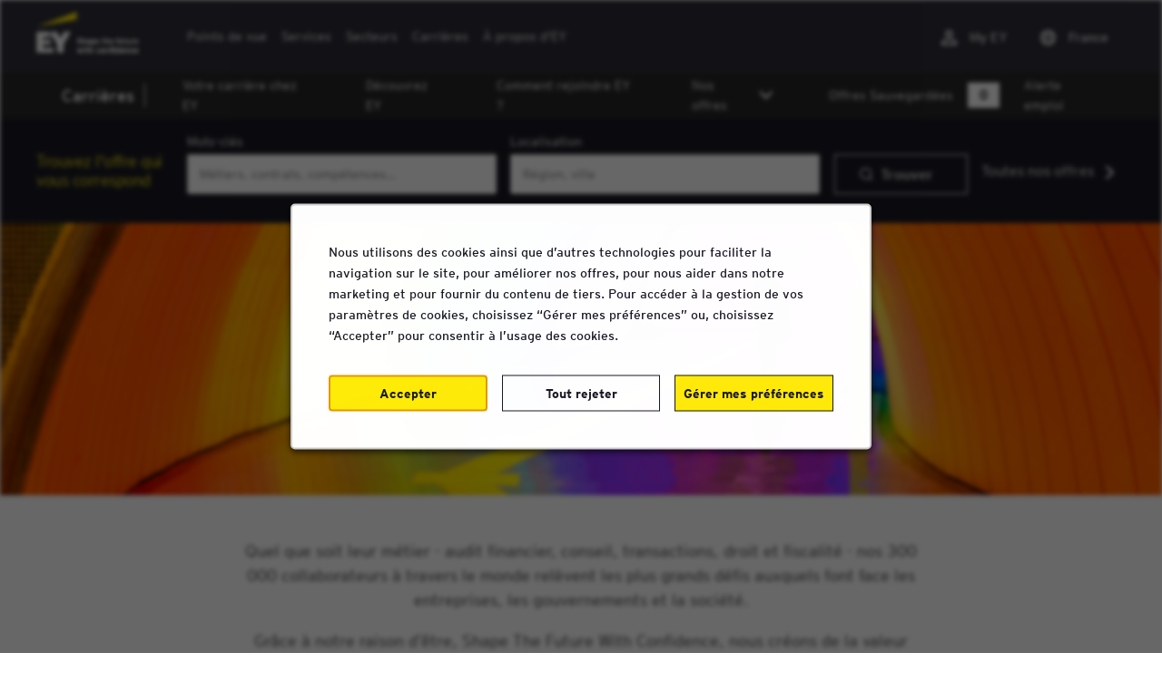

--- FILE ---
content_type: text/html; charset=utf-8
request_url: https://www.rejoindre-ey.com/lieu/offresdemploi-strasbourg/1050/3017382-11071622-2973783/4
body_size: 13271
content:

<!DOCTYPE html>
<html lang="fr" class="no-js">
<head>
	<meta charset="utf-8"/>
	<meta name="viewport" content="width=device-width, initial-scale=1"/>
   
    <meta name="description" content="Rechercher une offre d&#x27;emploi &#xE0; Strasbourg chez EY France"/>
	<meta name="format-detection" content="telephone=no"/>
	<title>Recherchez une offre d&#x27;emploi &#xE0; Strasbourg chez EY France</title>
	
	<!-- Slick Slider -->
    <link rel="stylesheet" href="https://cdn.radancy.eu/company/1050/v1_0/lib/accessible-slick/slick.min.css">
    <link rel="stylesheet" href="https://cdn.radancy.eu/company/1050/v1_0/lib/accessible-slick/accessible-slick-theme.min.css">
    
    <!--Featherlight used for pop-ups--->
    <link rel="stylesheet" type="text/css" href="https://cdn.radancy.eu/company/1050/v1_0/lib/featherlight/featherlight.min.css"/>
	
<link rel="stylesheet" href="//cdn.radancy.eu/company/1050/css/1062-GST.css" ></link>    
    
        <link rel="shortcut icon" href="//cdn.radancy.eu/company/1050/v1_0/img/favicon.ico" type="image/.ico"/>
            <!--<script src="https://assets.adobedtm.com/14436496c026/2e33d9ff0c53/launch-1782be295755.min.js" async></script>-->
    
<meta name="pla" content="true" data-cmid="1" data-ua="UA-232321518-2" data-tm="WZP5MTZ" data-s="G-X7971NKF8G" data-ff-ga4tc="False">
<meta name="meas" content="ga4">
<meta name="ga4sid" content="G-X7971NKF8G">
<meta name="ff-ga4tc" content="False" />
<meta name="hostName" content="www.rejoindre-ey.com">
<meta name="career-site-full-domain" content="www.rejoindre-ey.com">
<meta name="cookie-management" content="InHouse" data-cmid="1" data-stype="LocationBased" data-ae="Modal" data-cdnv="//cdn.radancy.eu/" data-ct="Nous utilisons des cookies ainsi que d’autres technologies pour faciliter la navigation sur le site, pour améliorer nos offres, pour nous aider dans notre marketing et pour fournir du contenu de tiers. Pour accéder à la gestion de vos paramètres de cookies, choisissez “Gérer mes préférences” ou, choisissez “Accepter” pour consentir à l’usage des cookies." data-abt="Accepter" data-mpt="Gérer mes préférences" data-xb="False" data-rb="True" data-rbt="Tout rejeter" data-ulc="" data-gpc="False" data-ot-config="False">

<script src="//cdn.radancy.eu/js/client/headutil.js" ></script>


<script src="//cdn.radancy.eu/js/client/plumrnizr-a.js" ></script>

<script src="//cdn.radancy.eu/js/client/plumrnizr-b.js" ></script>


    <meta name="career-site-platform-domain-id" content="93">
    <meta name="career-site-company-domain-id" content="1049">

<script src="//cdn.radancy.eu/js/client/head-analytics.js" ></script>



    <meta name="ff-client-sc" content="True" />
    <meta name="ff-personalization-sc" content="False">
    <meta name="ff-disable-source-fix" content="False">
<script src="//cdn.radancy.eu/js/client/js-featureflag.js" ></script>
<script src="//cdn.radancy.eu/bundles/cookiemanagement.js" ></script>

<meta name="msapplication-config" content="none"> 

		<meta property="og:title" content="Recherche d&#x27;offres d&#x27;emploi chez EY France">
		<meta name="twitter:title" content="Recherche d&#x27;offres d&#x27;emploi chez EY France">
		<meta property="og:description" content="Moteur de recherche d&#x27;offres d&#x27;emploi actuellement disponibles chez EY France">
		<meta name="twitter:description" content="Moteur de recherche d&#x27;offres d&#x27;emploi actuellement disponibles chez EY France">
	<meta name="site-page-timestamp" content="1/20/2026 11:59:45 PM">
	<meta name="icinga2-client-host" content="www.rejoindre-ey.com">
	<meta name="icinga2-machine-name" content="tb-tb-aws-group9-tb-origins-com">
	<meta name="get-tracking-site-type" content="NewFull">
	<meta name="get-tracking-orgnaic-tags" content="" data-outmode="true">
	<meta name="get-tracking-organic-tags" content="">
	<meta name="get-tracking-optimized-tracking" content="True">
	<meta name="search-importer-version" content="2">
	<meta name="search-client-type" content="SearchAsService">
	<meta name="search-visitor-id" content="SearchVisitorId">
	<meta name="search-session-id" content="SearchSessionId">
	<meta name="search-analytic-enabled" content="0">
	<meta name="search-analytics-url" content="https://jobs-search-analytics.prod.use1.radancy.net">
	<meta name="site-tenant-id" content="1050">
	<meta name="site-organization-id" content="1050">
	<meta name="site-id" content="1062">
	<meta name="site-theme-id" content="1247">
	<meta name="site-page-id" content="2245">
	<meta name="site-type-id" content="NewFull">
	<meta name="site-page-type" content="Search Results">
	<meta name="career-site-page-type" content="LocationSearchPage">
	<meta name="site-admin-env" content="prodeu">
	<meta name="site-current-language" content="fr">
		<meta name="personalization-categories-locations" content="[{&quot;Category&quot;:null,&quot;Location&quot;:{&quot;Path&quot;:&quot;3017382-11071622-2973783&quot;,&quot;FacetType&quot;:4},&quot;CustomFacet&quot;:{&quot;CustomFacetValue&quot;:null,&quot;CustomFacetTerm&quot;:&quot;ALL&quot;}}]">
		<meta name="tb-page-type" content="search">
		<meta name="search-tracking-info-searchid" content="cbf31f49-3829-421d-bf54-5c105a0090b8">
			<meta name="search-analytics-orgIds" content="1050">
			<meta name="search-analytics-total-jobs" content="7">
			<meta name="search-analytics-applied-facets" content="{&quot;0&quot;:[&quot;3017382-11071622-2973783&quot;],&quot;1&quot;:[]}">
			<meta name="search-analytics-skip" content="0">
			<meta name="search-analytics-keyword" content="">
			<meta name="search-analytics-jobIds" content="{&quot;26723334720&quot;:0.0,&quot;26723334592&quot;:0.0,&quot;31708891328&quot;:0.0,&quot;32549782720&quot;:0.0,&quot;26988305024&quot;:0.0,&quot;27020987648&quot;:0.0,&quot;27020987584&quot;:0.0}">
			<meta name="search-analytics-latitude">
			<meta name="search-analytics-longitude">
			<meta name="search-analytics-distance" content="50">
			<meta name="search-analytics-unit" content="0">



	<meta name="site-google-analytics" content="UA-232321518-2">
	<meta name="ga-cookie-flag" content="SameSite=None; Secure">
	<meta name="site-enable-linker" content="false">
	<meta name="site-linker-domains" content="">
	<meta name="site-anonymize-ip" content="">
		<meta name="platform-domain-id" content="93">
			<meta name="dimension3" content="1050">
			<meta name="dimension4" content="1050">
			<meta name="dimension7" content="Strasbourg~Grand Est~France">
			<meta name="dimension10" content="LocationSearchPage">
			<meta name="dimension13" content="cbf31f49-3829-421d-bf54-5c105a0090b8">
			<meta name="dimension20" content="1050">
			<meta name="dimension21" content="1049">
			<meta name="dimension22" content="1062">
<script src="//cdn.radancy.eu/js/client/adframe.js" ></script><script src="//cdn.radancy.eu/js/client/headga.js" ></script>




	<meta name="site-gtm-id" content="WZP5MTZ">
			<meta name="gtm_tenantid" content="1050" data-gtm-prop="TenantID">
			<meta name="gtm_companysiteid" content="1062" data-gtm-prop="CompanySiteID">
			<meta name="gtm_companydomainid" content="1049" data-gtm-prop="CompanyDomainID">
			<meta name="gtm_orgid" content="1050" data-gtm-prop="OrgID">
			<meta name="gtm_tbcn_division" content="1050" data-gtm-prop="tbcn-division">
			<meta name="gtm_tbcn_location" content="Strasbourg~Grand Est~France" data-gtm-prop="tbcn-location">
			<meta name="gtm_pagetype" content="LocationSearchPage" data-gtm-prop="pagetype">
			<meta name="gtm_pillar_type" content="" data-gtm-prop="pillar_type">
			<meta name="gtm_pillar_topic" content="" data-gtm-prop="pillar_topic">
			<meta name="gtm_pillar_channel" content="" data-gtm-prop="pillar_channel">
<script src="//cdn.radancy.eu/js/client/headgtm.js" ></script>

	


</head>
<body id="search" data-site-geolocation="true" data-location-geoType="none" data-geolocation-url="/search-jobs/GetSearchRequestGeoLocation">
	



<script src="//cdn.radancy.eu/js/client/xvalid.js" ></script>

	<div id="page">
	<a id="skip-nav" class="access-link" href="#content">Skip to main content</a>
    
    <a href="#search-results-list" class="access-link">Skip to Search Results</a>
    <a href="#search-filters" class="access-link">Skip to Search Filters</a>

	    <header>
	        <div>
	            				
<section class="corporate-navigation" data-section-id="259" data-layout-item-id="388">
    <div class="max-width-wrapper">
        <div class="corporate-navigation-logo-wrapper">
            <!--<a href="/">-->
                        <section class="media-module logo">

			<a href="https://www.ey.com/fr_fr" target="_blank"><img src="//cdn.radancy.eu/company/1050/v1_0/img/ey-logo-white-v2.webp" alt="Ernst &amp; Young company logo" loading="lazy" /></a>

        </section>


            <!--</a>-->
        </div>
        <div class="burger-button burger-button--corporate-navigation">
            <button class="burger-button__open" aria-label="Ouvrir le menu"></button>
            <button class="burger-button__close" aria-label="fermer le menu"></button>
        </div>
        <div class="corporate-navigation__mobile-wrapper">
            <div class="item">
                
    <ul class="link-list">
                <li><a href="https://www.ey.com/fr_fr/insights" target="_blank">Points de vue</a></li>
                <li><a href="https://www.ey.com/fr_fr/services" target="_blank">Services</a></li>
                <li><a href="https://www.ey.com/fr_fr/industry-reimagined" target="_blank">Secteurs</a></li>
                <li><a href="https://www.ey.com/fr_fr/careers" target="_blank">Carri&#xE8;res</a></li>
                <li><a href="https://www.ey.com/fr_fr/about-us" target="_blank">&#xC0; propos d&#x27;EY</a></li>
    </ul>


            </div>
            <div class="item">
                
    <div class="corporate-navigation__right">
       <ul>
<li><a class="corporate-links__icon-people" href="https://login.ey.com/myey/login" rel="noopener" target="_blank">My EY</a></li>
<li><span class="corporate-links__icon-globe">France</span></li>
</ul>
    </div>


            </div>
        </div>
    </div>
</section>
				
<section class="careers-navigation " data-section-id="277" data-layout-item-id="393">
    <div class="max-width-wrapper">
        <div class="careers-navigation__left">
            <a href="/">Carrières</a>
        </div>
        <div class="burger-button burger-button--careers-navigation">
            <button class="burger-button__open">ouvrir le menu</button>
            <button class="burger-button__close">fermer le menu</button>
        </div>
        <nav class="careers-navigation__right">
            
    <ul class="link-list">
                <li><a href="https://www.ey.com/fr_fr/careers/what-you-can-do-here" target="_blank">Votre carri&#xE8;re chez EY</a></li>
                <li><a href="https://www.ey.com/fr_fr/careers/what-its-like-to-work-here" target="_blank">D&#xE9;couvrez EY</a></li>
                <li><a href="https://www.ey.com/fr_fr/careers/how-to-join-us" target="_blank">Comment rejoindre EY ?</a></li>
                <li data-expandable="false" class="link-group">
                    <button class="submenu-trigger" aria-expanded="false">Nos offres</button>
                    <ul>
                            <li><a href="/offres-jeunes-diplomes">Offres Jeunes Dipl&#xF4;m&#xE9;s</a></li>
                            <li><a href="/offres-experimentes">Offres Exp&#xE9;riment&#xE9;s</a></li>
                            <li><a href="/recherche-d%27offres">Toutes les offres</a></li>
                    </ul>
                </li>   
    </ul>


            

    <section class="recently-viewed-job-list" data-recently-viewed-jobs="false" data-company-site-id="1062" data-ajax-url="//www.rejoindre-ey.com/module/postmodule" data-module-name="Saved jobs in navigation" data-module-type="RecentlyViewedJobList" data-selector-name="recentlyviewedjoblist" data-content-type="UserSelected">
        <a class="saved-jobs-number" href="/offres-sauvegardees">Offres Sauvegardées
         <span class="saved-jobs-number__icon">0</span>
        </a>
        
        <a class="ja-link ja-link-in-nav" href="#ja-form">Alerte emploi</a>
    </section>


        </nav>
    </div>
</section>



    <section class="internal-form " data-section-id="283" data-layout-item-id="401">
        <div class="internal-form__toggle"><span class="form-toggle-copy">Trouvez l'offre qui vous correspond</span></div>
        <div class="max-width-wrapper">
            <div class="internal-form__form">
                

<form id="search-form-78a6968ac4" class="search-form" data-handle="expandable-toggle" data-expandable="false" action="/recherche-d%27offres" data-selector-name="searchform" data-filtered-categories="" data-location-geoType="none" data-geolocation-url="/search-jobs/GetSearchRequestGeoLocation" data-module-name="Search Form" data-limited-facets="True" data-default-radius="50" data-location-cookie-lifespan="5" data-use-location-pin="true" data-auto-complete-module-name="Search - Autocomplete" data-auto-complete-ajax-url="/module/GetAutoCompleteKeyword" data-enable-empty-auto-complete="False" data-save-search-query="true" data-filtered-locations="3017382">
	<p class="form-header">Trouvez l'offre qui vous correspond</p>
	<div class="search-form-fields">
        <p>
		    <label for="search-keyword-78a6968ac4">Mots-cl&#xE9;s</label>
		    <input type="search" id="search-keyword-78a6968ac4" class="search-keyword" placeholder="M&#xE9;tiers, contrats, comp&#xE9;tences&#x2026;" autocomplete="off" required aria-required="true" name="k" value="" maxlength="150"/>
        </p>
        <p>
            <label for="search-location-78a6968ac4">Localisation</label>
		    <input type="text" id="search-location-78a6968ac4" class="search-location" placeholder="R&#xE9;gion, ville" autocomplete="off" name="l" value="" maxlength="150" data-lat="" data-lon="" data-kt="" data-lt="" data-lp="" data-ajax-url="/search-jobs/locations?term=" data-country-codes="FR" data-display-typeahead="true" data-error-message="Merci d'essayer à nouveau. Choisissez parmi nos suggestions de lieu ou laissez le champ libre avant de valider votre recherche."/>
                <input type="button" id="search-location-pin-78a6968ac4" class="location-pin" value="Utiliser ma localisation" aria-hidden="true"/>
		</p>
        <input id="search-org-ids-78a6968ac4" name="orgIds" type="hidden" value="1050" />
        <button id="search-submit-78a6968ac4"><span class="search-icon">Trouver</span></button>
		<p class="search-location-error" aria-hidden="true"></p>
	    <a href="/recherche-d%27offres" class="form-extra-link">Toutes nos offres</a>
	</div>
</form>
<style>
    .homepage-hero__form {
        z-index: 9;
    }
</style>

            </div>
        </div>
    </section>

           
	        </div>
	    </header>
	<main id="content">
        	            
		

				
<section class="search-hero" data-section-id="292" data-layout-item-id="90">
    <div class="item">
                <section class="media-module full-width-image">
            
			<picture>
				<source media="(min-width: 768px)" srcset="//cdn.radancy.eu/company/1050/v1_0/img/search-hero-v2.webp">
				<img alt="" src="//cdn.radancy.eu/company/1050/v1_0/img/search-hero-mobile-v2.webp" loading="lazy" />
			</picture>
            
            
        </section>


    </div>
</section>
				
<section class="text-banner font-18 mb-0" data-section-id="294" data-layout-item-id="90">
    <div class="item">
        

    <p>Quel que soit leur métier - audit financier, conseil, transactions, droit et fiscalité - nos 300 000 collaborateurs à travers le monde relèvent les plus grands défis auxquels font face les entreprises, les gouvernements et la société.</p>
    <p>Grâce à notre raison d’être, Shape The Future With Confidence, nous créons de la valeur ajoutée à long terme pour toutes nos parties prenantes et nous engageons à créer une expérience EY exceptionnelle pour nos collaborateurs en formant les leaders de demain.</p>   



    </div>
</section>
				
<section class="search-results-grid max-width-wrapper " data-section-id="303" data-layout-item-id="425">
    <div class="search-results-grid__one">
        






    <section id="search-results" data-keywords="" data-location="" data-distance="50" data-latitude="" data-longitude="" data-show-radius="False" data-total-results="7" data-total-job-results="7" data-total-pages="1" data-current-page="1" data-records-per-page="15" data-active-facet-id="0" data-custom-facet-name="" data-facet-term="3017382-11071622-2973783" data-facet-type="4" data-search-results-module-name="Search Results" data-sort-criteria="0" data-sort-direction="1" data-search-type="3" data-ajax-url="/search-jobs/results" data-ajax-post-url="/search-jobs/resultspost" data-server-error-message="Une erreur s'est produite. Merci d'essayer à nouveau." data-keyword-type="" data-location-type="" data-location-path="" data-organization-ids="1050" data-selector-name="searchresults" data-refined-keywords="[]" data-postal-code="" data-save-jobs="true" data-results-type="0" data-use-noindex="true">

            <section id="search-results-list">
                
	                <div id="applied-filters" class="search-results-options">
                        <h2 id="applied-filters-label">Filtr&#xE9; par</h2>
						<ul aria-labelledby="applied-filters-label">
						</ul>
	                </div>

                
                <h1 class="search-results-results-header">Offres d&#39;emploi - Strasbourg</h1>

                <ul class="global-job-list">
                        <li class="color-yellow">
                            <a href="/emploi/strasbourg/auditeur-financier-experimente-strasbourg-h-f/40730/26723334720" data-job-id="26723334720">
                                <h2>Auditeur Financier Exp&#xE9;riment&#xE9; - Strasbourg H/F</h2>
                                    <span class="job-location">Ville: Strasbourg, Grand Est</span>
                                
                                <span class="job-id">ID: 26723334720</span>

                                <span class="job-hashtag">#TELLMEY YOU WORK</span>
                                
                            </a>
                                <button type="button" class="js-save-job-btn" data-job-id="26723334720" data-org-id="40730"><span class="visually-hidden">Enregistrer pour plus tard</span></button>
                        </li>
                        <li class="color-yellow">
                            <a href="/emploi/strasbourg/consultant-conseil-comptable-et-financier-strasbourg-nancy-h-f/40730/26723334592" data-job-id="26723334592">
                                <h2>Consultant Conseil Comptable et Financier - Strasbourg / Nancy H/F</h2>
                                    <span class="job-location">Ville: Strasbourg, Grand Est</span>
                                
                                <span class="job-id">ID: 26723334592</span>

                                <span class="job-hashtag">#TELLMEY YOU WORK</span>
                                
                            </a>
                                <button type="button" class="js-save-job-btn" data-job-id="26723334592" data-org-id="40730"><span class="visually-hidden">Enregistrer pour plus tard</span></button>
                        </li>
                        <li class="color-teal">
                            <a href="/emploi/strasbourg/auditeur-debutant-en-cdi-strasbourg-septembre-2026-f-h/40730/31708891328" data-job-id="31708891328">
                                <h2>Auditeur D&#xE9;butant en CDI - Strasbourg - Septembre 2026 (F/H)</h2>
                                    <span class="job-location">Ville: Strasbourg, Grand Est</span>
                                
                                <span class="job-id">ID: 31708891328</span>

                                <span class="job-hashtag">#TELLMEY YOU START</span>
                                
                            </a>
                                <button type="button" class="js-save-job-btn" data-job-id="31708891328" data-org-id="40730"><span class="visually-hidden">Enregistrer pour plus tard</span></button>
                        </li>
                        <li class="color-yellow">
                            <a href="/emploi/strasbourg/consultant-experimente-en-transaction-services-ey-parthenon-f-h-strasbourg/40730/32549782720" data-job-id="32549782720">
                                <h2>Consultant Exp&#xE9;riment&#xE9; en Transaction Services EY-Parthenon F/H - Strasbourg</h2>
                                    <span class="job-location">Ville: Strasbourg, Grand Est</span>
                                
                                <span class="job-id">ID: 32549782720</span>

                                <span class="job-hashtag">#TELLMEY YOU WORK</span>
                                
                            </a>
                                <button type="button" class="js-save-job-btn" data-job-id="32549782720" data-org-id="40730"><span class="visually-hidden">Enregistrer pour plus tard</span></button>
                        </li>
                        <li class="color-teal">
                            <a href="/emploi/strasbourg/avocat-debutant-en-des-affaires-corporate-m-and-a-strasbourg-f-h/40730/26988305024" data-job-id="26988305024">
                                <h2>Avocat d&#xE9;butant en des Affaires / Corporate M&amp;A - Strasbourg - F/H</h2>
                                    <span class="job-location">Ville: Strasbourg, Grand Est</span>
                                
                                <span class="job-id">ID: 26988305024</span>

                                <span class="job-hashtag">#TELLMEY YOU START</span>
                                
                            </a>
                                <button type="button" class="js-save-job-btn" data-job-id="26988305024" data-org-id="40730"><span class="visually-hidden">Enregistrer pour plus tard</span></button>
                        </li>
                        <li class="color-yellow">
                            <a href="/emploi/strasbourg/avocat-experimente-en-droit-des-affaires-corporate-m-and-a-strasbourg-f-h/40730/27020987648" data-job-id="27020987648">
                                <h2>Avocat exp&#xE9;riment&#xE9; en Droit des affaires / Corporate M&amp;A - Strasbourg - F/H</h2>
                                    <span class="job-location">Ville: Strasbourg, Grand Est</span>
                                
                                <span class="job-id">ID: 27020987648</span>

                                <span class="job-hashtag">#TELLMEY YOU WORK</span>
                                
                            </a>
                                <button type="button" class="js-save-job-btn" data-job-id="27020987648" data-org-id="40730"><span class="visually-hidden">Enregistrer pour plus tard</span></button>
                        </li>
                        <li class="color-yellow">
                            <a href="/emploi/strasbourg/avocat-experimente-manager-en-droit-des-affaires-corporate-m-and-a-strasbourg-f-h/40730/27020987584" data-job-id="27020987584">
                                <h2>Avocat exp&#xE9;riment&#xE9; - Manager en Droit des affaires / Corporate M&amp;A - Strasbourg - F/H</h2>
                                    <span class="job-location">Ville: Strasbourg, Grand Est</span>
                                
                                <span class="job-id">ID: 27020987584</span>

                                <span class="job-hashtag">#TELLMEY YOU WORK</span>
                                
                            </a>
                                <button type="button" class="js-save-job-btn" data-job-id="27020987584" data-org-id="40730"><span class="visually-hidden">Enregistrer pour plus tard</span></button>
                        </li>
                </ul>
            </section>
    </section>


    </div>
    <div class="search-results-grid__two">
        


    <section id="search-filters" data-admin-expand="true" data-search-filters-module-name="Search Filters" data-selector-name="searchfilters" data-radius-unit-type="0" data-filtered-categories="" data-filtered-locations="" data-filtered-custom-facet="" data-filtered-advanced-categories="" data-filtered-advanced-locations="" data-filtered-advanced-custom-facet="" data-ajax-char-limit="4096" class="">
        <div>
            <h2>Affiner les r&#xE9;sultats</h2>
                <section id="refined-search">
                        <label for="keyword-tag">Mot-cl&#xE9;s</label>
                    <input id="keyword-tag" name="keyword-tag" data-keyword-tag-error="Ce mot-clé a déjà été ajouté." data-keyword-tag-no-result-error="Aucun mot clé ne correspond. S'il vous plaît essayer un autre" placeholder="Affiner votre recherche" maxlength="150" />
                    <button id="add-keyword">Filtrer</button>
                    <p class="keyword-tag-error" aria-hidden="true"></p>
                </section>

                <section data-expandable="true" data-speed="0" data-enabled="true" data-filter-id="1">
                    <button class="expandable-parent " id="category-toggle">Domaine d&#x27;activit&#xE9;</button>
                    <ul class="search-filter-list  " aria-hidden="false" aria-expanded="true">
                            <li >
                                    <input type="checkbox" id="category-filter-0" class="filter-checkbox" data-facet-type="1" data-id="32042304" data-count="3" data-display="Audit, Conseil financier et extra-financier, Investigation" data-field-name=""  data-custom-event="true" data-custom-category="Refine Your Search" data-custom-label="Audit, Conseil financier et extra-financier, Investigation"/>
                                    <label for="category-filter-0"><span class="filter__facet-name">Audit, Conseil financier et extra-financier, Investigation</span> <span class="filter__facet-count">3</span></label>


                            </li>
                            <li >
                                    <input type="checkbox" id="category-filter-1" class="filter-checkbox" data-facet-type="1" data-id="32014400" data-count="3" data-display="Juridique & fiscal" data-field-name=""  data-custom-event="true" data-custom-category="Refine Your Search" data-custom-label="Juridique &amp; fiscal"/>
                                    <label for="category-filter-1"><span class="filter__facet-name">Juridique &amp; fiscal</span> <span class="filter__facet-count">3</span></label>


                            </li>
                            <li >
                                    <input type="checkbox" id="category-filter-2" class="filter-checkbox" data-facet-type="1" data-id="32014336" data-count="1" data-display="Stratégie & transactions" data-field-name=""  data-custom-event="true" data-custom-category="Refine Your Search" data-custom-label="Strat&#xE9;gie &amp; transactions"/>
                                    <label for="category-filter-2"><span class="filter__facet-name">Strat&#xE9;gie &amp; transactions</span> <span class="filter__facet-count">1</span></label>


                            </li>
                    </ul>
                </section>

                <section data-expandable="true" data-speed="0" data-enabled="false" data-filter-id="2">
                    <button class="expandable-parent " id="country-toggle">Pays</button>
                    <ul class="search-filter-list " aria-hidden="false" aria-expanded="true">
                            <li>
                                <input type="checkbox" id="country-filter-0" class="filter-checkbox" data-facet-type="2" data-id="3017382" data-count="7" data-display="France" data-field-name="" data-custom-event="true" data-custom-category="Refine Your Search" data-custom-label="France"/>
                                <label for="country-filter-0"><span class="filter__facet-name">France</span> <span class="filter__facet-count">7</span></label>
                            </li>
                    </ul>
                </section>

                <section data-expandable="true" data-speed="0" data-enabled="false" data-filter-id="3">
                    <button class="expandable-parent " id="region-toggle">Region</button>
                    <ul class="search-filter-list " aria-hidden="false" aria-expanded="true">
                            <li>
                                <input type="checkbox"  id="region-filter-0" class="filter-checkbox" data-facet-type="3" data-id="3017382-11071622" data-count="7" data-display="Grand Est, France" data-field-name="" data-custom-event="true" data-custom-category="Refine Your Search" data-custom-label="Grand Est"/>
                                <label for="region-filter-0"><span class="filter__facet-name">Grand Est</span> <span class="filter__facet-count">7</span></label>
                            </li>
                    </ul>
                </section>
                <section data-expandable="true" data-speed="0" data-enabled="false" data-filter-id="4">
                    <button class="expandable-parent " id="city-toggle">Ville</button>
                    <ul class="search-filter-list " aria-hidden="false" aria-expanded="true">
                            <li>
                                <input type="checkbox" id="city-filter-0" class="filter-checkbox" data-facet-type="4" data-id="3017382-11071622-2973783" data-count="7" data-display="Strasbourg, Grand Est, France" data-field-name="" checked="checked" data-custom-event="true" data-custom-category="Refine Your Search" data-custom-label="Strasbourg"/>
                                <label for="city-filter-0"><span class="filter__facet-name">Strasbourg</span> <span class="filter__facet-count">7</span></label>

                            </li>
                    </ul>
                </section>

                <section data-expandable="true" data-speed="0" data-enabled="false" data-filter-id="6">
                    <button class="expandable-parent " id="companydivision-toggle">Entit&#xE9;</button>
                    <ul class="search-filter-list " aria-hidden="false" aria-expanded="true">
                            <li>
                                <input type="checkbox" id="companydivision-filter-0" class="filter-checkbox" data-facet-type="6" data-id="40730" data-count="7" data-display="" data-field-name="" data-custom-event="true" data-custom-category="Refine Your Search" data-custom-label=""/>
                                <label for="companydivision-filter-0"><span class="filter__facet-name"></span> <span class="filter__facet-count">7</span></label>
                            </li>
                    </ul>
                </section>

                        <section id="custom_fields_vanityurl-filters-section" data-expandable="true" data-speed="0" data-enabled="true" data-filter-id="5">
                            <button class="expandable-parent " id="custom_fields.vanityurl-toggle">VanityURL</button>
                            <ul class="search-filter-list " aria-hidden="false" aria-expanded="true">
                                    <li>
                                        <input type="checkbox" id="custom_fields.vanityurl-filter-0" class="filter-checkbox" data-facet-type="5" data-id="AuditeurFinancierAll" data-count="1" data-display="AuditeurFinancierAll" data-field-name="custom_fields.VanityURL" data-custom-event="true" data-custom-category="Refine Your Search" data-custom-label="AuditeurFinancierAll"/>
                                        <label for="custom_fields.vanityurl-filter-0"><span class="filter__facet-name">AuditeurFinancierAll</span> <span class="filter__facet-count">1</span></label>
                                    </li>
                            </ul>
                        </section>
                        <section id="custom_fields_filterjob-filters-section" data-expandable="true" data-speed="0" data-enabled="true" data-filter-id="5">
                            <button class="expandable-parent " id="custom_fields.filterjob-toggle">FilterJob</button>
                            <ul class="search-filter-list " aria-hidden="false" aria-expanded="true">
                                    <li>
                                        <input type="checkbox" id="custom_fields.filterjob-filter-0" class="filter-checkbox" data-facet-type="5" data-id="Early Talent" data-count="2" data-display="Early Talent" data-field-name="custom_fields.FilterJob" data-custom-event="true" data-custom-category="Refine Your Search" data-custom-label="Early Talent"/>
                                        <label for="custom_fields.filterjob-filter-0"><span class="filter__facet-name">Early Talent</span> <span class="filter__facet-count">2</span></label>
                                    </li>
                                    <li>
                                        <input type="checkbox" id="custom_fields.filterjob-filter-1" class="filter-checkbox" data-facet-type="5" data-id="Experienced Hire" data-count="5" data-display="Experienced Hire" data-field-name="custom_fields.FilterJob" data-custom-event="true" data-custom-category="Refine Your Search" data-custom-label="Experienced Hire"/>
                                        <label for="custom_fields.filterjob-filter-1"><span class="filter__facet-name">Experienced Hire</span> <span class="filter__facet-count">5</span></label>
                                    </li>
                            </ul>
                        </section>
                        <section id="custom_fields_ajd-filters-section" data-expandable="true" data-speed="0" data-enabled="true" data-filter-id="5">
                            <button class="expandable-parent " id="custom_fields.ajd-toggle">AJD</button>
                            <ul class="search-filter-list " aria-hidden="false" aria-expanded="true">
                                    <li>
                                        <input type="checkbox" id="custom_fields.ajd-filter-0" class="filter-checkbox" data-facet-type="5" data-id="AJDAudit" data-count="1" data-display="AJDAudit" data-field-name="custom_fields.AJD" data-custom-event="true" data-custom-category="Refine Your Search" data-custom-label="AJDAudit"/>
                                        <label for="custom_fields.ajd-filter-0"><span class="filter__facet-name">AJDAudit</span> <span class="filter__facet-count">1</span></label>
                                    </li>
                            </ul>
                        </section>
                        <section id="job_level-filters-section" data-expandable="true" data-speed="0" data-enabled="true" data-filter-id="5">
                            <button class="expandable-parent " id="job_level-toggle">Niveau d&#x27;exp&#xE9;rience</button>
                            <ul class="search-filter-list " aria-hidden="false" aria-expanded="true">
                                    <li>
                                        <input type="checkbox" id="job_level-filter-0" class="filter-checkbox" data-facet-type="5" data-id="Débutants" data-count="2" data-display="Débutants" data-field-name="job_level" data-custom-event="true" data-custom-category="Refine Your Search" data-custom-label="D&#xE9;butants"/>
                                        <label for="job_level-filter-0"><span class="filter__facet-name">D&#xE9;butants</span> <span class="filter__facet-count">2</span></label>
                                    </li>
                                    <li>
                                        <input type="checkbox" id="job_level-filter-1" class="filter-checkbox" data-facet-type="5" data-id="Expérimentés" data-count="5" data-display="Expérimentés" data-field-name="job_level" data-custom-event="true" data-custom-category="Refine Your Search" data-custom-label="Exp&#xE9;riment&#xE9;s"/>
                                        <label for="job_level-filter-1"><span class="filter__facet-name">Exp&#xE9;riment&#xE9;s</span> <span class="filter__facet-count">5</span></label>
                                    </li>
                            </ul>
                        </section>
            <div id="search-filter-controls">
                <button type="button" id="search-filter-clear">R&#xE9;initialiser</button>
            </div>
        </div>
    </section>


    </div>
    <div class="search-results-grid__three">
        


	<div class="dynamic-rc">
		<ul>
			
			<li>
				<a class="dynamic-rc__link"
             href="https://www.youtube.com/watch?v=JhCHpBpUkiU"
             target="_blank"
             rel="noopener noreferrer">
            <img class="dynamic-rc__image"
                 src="https://cdn.radancy.eu/company/1050/v1_0/img/video-thumbnails/1-elements-media-image.webp"
                 alt="Vidéo EY avenir">
            <div class="dynamic-rc__text">
              <h3 class="dynamic-rc__title">Façonnez votre avenir avec EY</h3>
              <span class="dynamic-rc__description">
                <span class="dynamic-rc__fake-button">En savoir plus</span>
              </span>
            </div>
          </a>
			</li>
			
			<li>
			<a class="dynamic-rc__link"
             href="https://www.ey.com/fr_fr/services/sustainability/ey-impact-lab"
             target="_blank"
             rel="noopener noreferrer">
            <img class="dynamic-rc__image"
                 src="https://cdn.radancy.eu/company/1050/v1_0/img/video-thumbnails/2-elements-media-image.webp"
                 alt="Logo EY Impact LAB">
            <div class="dynamic-rc__text">
              <h3 class="dynamic-rc__title">EY Impact LAB</h3>
              <span class="dynamic-rc__description">
                <span class="dynamic-rc__fake-button">En savoir plus</span>
              </span>
            </div>
          </a>
			</li>
			
    		<li>
			<a class="dynamic-rc__link"
             href="https://youtu.be/9Iwwny7xCzo?si=ErCKk3rK11UlvsYi"
             target="_blank"
             rel="noopener noreferrer">
            <img class="dynamic-rc__image"
                 src="https://cdn.radancy.eu/company/1050/v1_0/img/video-thumbnails/4-elements-media-image.webp"
                 alt="Arnaud – l’expérience EY">
            <div class="dynamic-rc__text">
              <h3 class="dynamic-rc__title">Découvrez Arnaud — l’expérience EY comme vous ne l’avez jamais vu !</h3>
              <span class="dynamic-rc__description">
                <span class="dynamic-rc__fake-button">En savoir plus</span>
              </span>
            </div>
          </a>
			</li>
			
			<li>
			<a class="dynamic-rc__link"
             href="https://eyfr.runmytests.eu/rendez-vous-recrutement"
             target="_blank"
             rel="noopener noreferrer">
            <img class="dynamic-rc__image"
                 src="https://cdn.radancy.eu/company/1050/v1_0/img/video-thumbnails/3-elements-media-image.webp"
                 alt="Événements de recrutement EY">
            <div class="dynamic-rc__text">
              <h3 class="dynamic-rc__title">Nos événements de recrutement</h3>
              <span class="dynamic-rc__description">
                <span class="dynamic-rc__fake-button">En savoir plus</span>
              </span>
            </div>
          </a>
			</li>
			
			<!-- Smartworking -->
    		<li>
    			<a class="dynamic-rc__link" href="https://www.ey.com/fr_fr/about-us/engagement-rse-mecenat-et-fondation" target="_blank">
                	<img class="dynamic-rc__image" src="https://cdn.radancy.eu/company/1050/v1_0/img/video-thumbnails/5-elements-media-image.webp" alt="EY Smart Working graphic with colorful dots and the slogan 'It's yours to build.'">
                	<div class="dynamic-rc__text">
                		<span class="dynamic-rc__title">Nos engagements RSE</span>
                		<span class="dynamic-rc__description">
                			<span class="dynamic-rc__fake-button">En savoir plus</span>
                		</span>
                	</div>
                </a>
    
    		</li>
		</ul>
	</div>


    </div>
</section>

				
<section class="section-similar-jobs search" data-section-id="308" data-layout-item-id="431">
    <div class="max-width-wrapper">
        


    <section class="similar-jobs job-list" data-selector-name="joblist" >
                <h2 class="similar-jobs__header">Offres similaires</h2>
                <ul class="black-white-job-list" data-save-jobs="true">
                        <li>
                            <a href="/emploi/paris/consultant-e-stagiaire-en-evaluation-complex-capital-structure-f-h/40730/27180307648" data-job-id="27180307648">
                                        <h3>Consultant(e) Stagiaire en &#xC9;valuation - Complex Capital Structure - F/H</h3>   
                                        <span class="location">Paris, &#xCE;le-de-France</span>
                        </a>
                            <button type="button" class="js-save-job-btn button" data-job-id="27180307648" data-org-id="40730"><span class="visually-hidden">Save Job</span></button>
                        </li>
                        <li>
                            <a href="/emploi/paris/consultant-e-debutant-e-en-transaction-services-paris-f-h/40730/31754373312" data-job-id="31754373312">
                                        <h3>Consultant(e) D&#xE9;butant(e) en Transaction Services - Paris - F/H</h3>   
                                        <span class="location">Paris, &#xCE;le-de-France</span>
                        </a>
                            <button type="button" class="js-save-job-btn button" data-job-id="31754373312" data-org-id="40730"><span class="visually-hidden">Save Job</span></button>
                        </li>
                        <li>
                            <a href="/emploi/paris/consultant-e-stagiaire-en-transaction-services-paris-f-h/40730/31754373248" data-job-id="31754373248">
                                        <h3>Consultant(e) Stagiaire en Transaction Services - Paris - F/H</h3>   
                                        <span class="location">Paris, &#xCE;le-de-France</span>
                        </a>
                            <button type="button" class="js-save-job-btn button" data-job-id="31754373248" data-org-id="40730"><span class="visually-hidden">Save Job</span></button>
                        </li>
                </ul>
    </section>


    </div>
</section>

				
<section id="ja-form" class="job-alert-section search" data-section-id="4370" data-layout-item-id="2476">
    
        <div class="form-intro max-width-wrapper">
    		    <h3 class="form-display-heading" id="your-dialog-title-id">Restons connect&#xE9;s</h3>
    		    <p class="form-instructions">Renseignez votre adresse email et vos crit&#xE8;res m&#xE9;tier/localisation pour rester inform&#xE9;(e) des offres d&#x2019;emploi.</p>
		 </div>
	    <form id="form-1e1ea31d1f" class="data-form  " action="/form/submit" data-success-message="Votre inscription a bien été traitée." data-error-message="Nous avons rencontré un problème dans le traitement de votre requête." data-close-text="Fermer" data-form-type="Job Alert">
	        
            
    		 
    		 <div class="max-width-wrapper">
    		 

<p class="form-field required"><label for="form-field-61edd5c77e">Email</label><input aria-required="true" data-val="true" data-val-regex="Merci de saisir une adresse email valide." data-val-required="Ce champ est requis." id="form-field-61edd5c77e" name="EmailAddress" placeholder="nom@email.com" required="required" type="text" pattern="^[\w\-\.+]+@([\w\-]+\.)+[\w\-]{2,}$" data-val-regex-pattern="^[\w\-\.+]+@([\w\-]+\.)+[\w\-]{2,}$" /><span class="instruction-text"></span><span class="field-validation-valid" data-valmsg-for="EmailAddress" data-valmsg-replace="true" role="status"></span></p><fieldset class="form-field required" data-ajax-category="/Keywords/GetAvailableCategories?displayname=" data-ajax-location="/Keywords/GetAvailableLocations?displayname=" data-all-jobs-text="Toutes les offres" data-both-required="False" data-id="1050" data-multiselect-enabled="false" data-site-id="0"><legend>Interess&#xE9;(e) par</legend><span class="instruction-text">S&#xE9;lectionnez une cat&#xE9;gorie parmi la liste propos&#xE9;e. S&#xE9;lectionnez ensuite parmi les lieux propos&#xE9;s. Enfin, cliquez sur &#xAB;Ajouter&#xBB; pour enregistrer vos crit&#xE8;res puis &#xAB;S&#x2019;inscrire&#xBB; pour cr&#xE9;er votre alerte.</span><span class="field-validation-valid" data-valmsg-for="Category" data-valmsg-replace="true" role="status"></span><p><label for="form-field-9d29bab9c2-category">M&#xE9;tier</label><select autocomplete="off" class="keyword-category" data-keyword-list="form-field-9d29bab9c2-keywords" data-val="true" data-val-requiredkeyword="Ce champ est requis." id="form-field-9d29bab9c2-category" name="Category" required="required"><option value="">Sélectionner</option><option value="32042304">Audit, Conseil financier et extra-financier, Investigation</option><option value="32014272">Conseil</option><option value="32014208">Fonctions supports</option><option value="32014400">Juridique & fiscal</option><option value="32014336">Stratégie & transactions</option></select></p><p><label for="form-field-9d29bab9c2-location">Localisation</label><select autocomplete="off" class="keyword-location" data-keyword-list="form-field-9d29bab9c2-keywords" data-location-facet-type="4" data-temp-location-facet-type="4" data-val="true" data-val-requiredkeyword="Ce champ est requis." id="form-field-9d29bab9c2-location" name="Location" required="required"><option value="">Lieu</option><option value="3017382-11071620-3034475">Bayonne, Nouvelle-Aquitaine</option><option value="3017382-11071620-3031582">Bordeaux, Nouvelle-Aquitaine</option><option value="3017382-3012874-8504417">La Défense, Île-de-France</option><option value="3017382-11071624-2998324">Lille, Hauts-de-France</option><option value="3017382-11071625-2996944">Lyon, Auvergne-Rhône-Alpes</option><option value="3017382-2985244-2995469">Marseille, Provence-Alpes-Côte d'Azur</option><option value="3017382-11071623-2992166">Montpellier, Occitanie</option><option value="3017382-11071622-2990999">Nancy, Grand Est</option><option value="3017382-2988289-2990969">Nantes, Pays de la Loire</option><option value="3017382-2985244-2990440">Nice, Provence-Alpes-Côte d'Azur</option><option value="3017382-3012874-2988507">Paris, Île-de-France</option><option value="3017382-3030293-2983990">Rennes, Bretagne</option><option value="3017382-11071621-2982652">Rouen, Normandie</option><option value="3017382-11071622-2973783">Strasbourg, Grand Est</option><option value="3017382-11071623-2972315">Toulouse, Occitanie</option></select></p><button class="keyword-add" disabled="disabled" type="button">Ajouter des crit&#xE8;res</button><ul class="keyword-selected" data-keyword-id="form-field-9d29bab9c2-keywords" data-list-name="JobAlertCategoryLocation"><li data-category-facet-type="" data-category-name="" data-category-term="" data-custom-facet-name="ALL" data-custom-facet-term="ALL" data-custom-facet-value="" data-keyword-id="form-field-9d29bab9c2-keywords" data-location-facet-type="4" data-location-name="Strasbourg" data-location-term="3017382-11071622-2973783"><span class="keyword-text">Strasbourg</span><a aria-label="Supprimer Strasbourg" class="keyword-remove" href="#">Supprimer</a></li><li class="keyword-template" data-category-facet-type="" data-category-name="" data-category-term="" data-custom-facet-name="ALL" data-custom-facet-term="ALL" data-custom-facet-value="" data-keyword-id="form-field-9d29bab9c2-keywords" data-location-facet-type="" data-location-name="" data-location-term="" style="display: none;"><span class="keyword-text"></span><a aria-label="Supprimer" class="keyword-remove" href="#">Supprimer</a></li></ul></fieldset>        		<p class="form-field confirm-email" aria-hidden="true" style="display:block;height:0;overflow:hidden;position:absolute;text-indent:-9999em;width:0;z-index:-1">
        		    <label aria-hidden="true" for="form-field-2">Confirm Email</label>
        		    <input aria-hidden="true" autocomplete="off" id="form-field-2" name="EmailConfirm" tabindex="-1" type="text" value="" />
        		</p>
        		<input id="form-type-09112b159c" name="FormType" type="hidden" Value="JobAlert" /><input id="module-name-09112b159c" name="ModuleName" type="hidden" Value="Job alert form new" /><input id="job-id-09112b159c" name="JobId" type="hidden" Value="" /><input id="job-organization-id-09112b159c" name="JobOrganizationId" type="hidden" Value="1050" /><input id="redirect-url-09112b159c" name="RedirectUrl" type="hidden" Value="" /><input id="page-url-09112b159c" name="PageUrl" type="hidden" Value="www.rejoindre-ey.com:80/lieu/offresdemploi-strasbourg/1050/3017382-11071622-2973783/4" /><input id="page-name-09112b159c" name="PageName" type="hidden" Value="Search Results" /><input id="page-type-09112b159c" name="PageType" type="hidden" Value="Search" />
        		
        		
        		<p class="form-field submit">
        			<button type="submit" class="button button--outline-white">S&#x2019;inscrire</button>
        		</p>
        		<p class="form-field form-message"></p>
		    </div>
		</form>



</section>

			            
	</main>
	<footer>
        				
<section class="footer " data-section-id="284" data-layout-item-id="402">
    <div class="max-width-wrapper">
        <div class="footer__row">
            <div class="footer__logo">
                        <section class="media-module logo">

			<a href="https://www.ey.com/fr_fr" target="_blank"><img src="//cdn.radancy.eu/company/1050/v1_0/img/ey-logo-dark-v2.svg" alt="EY logo" loading="lazy" /></a>

        </section>


            </div>
            <div class="footer__links">
                
    <ul class="link-list">
                <li><a href="https://www.ey.com/fr_fr/connect-with-us">Contactez-nous</a></li>
                <li><a href="https://www.ey.com/fr_fr/locations">Nos bureaux</a></li>
                <li><a href="https://login.ey.com/eysso/unprotected/logon.aspx">EY client portal</a></li>
                <li><a href="/plan-du-site">Plan du site</a></li>
                <li><a href="https://www.ey.com/fr_fr/legal-and-privacy" target="_blank">Mentions L&#xE9;gales - Confidentialit&#xE9; - Ethique</a></li>
                <li><a href="/cookie-management">Gestion des cookies</a></li>
    </ul>


            </div>
        </div>
        <div class="footer__row footer__row--col-reverse ">
            <div class="footer__disclaimer">
                
    <div class="">
       <p>EY d&eacute;signe l&rsquo;organisation mondiale des soci&eacute;t&eacute;s membres d&rsquo;Ernst &amp; Young Global Limited, lesquelles sont toutes des entit&eacute;s juridiques distinctes, et peut d&eacute;signer une ou plusieurs de ces soci&eacute;t&eacute;s membres. Ernst &amp; Young Global Limited, soci&eacute;t&eacute; &agrave; responsabilit&eacute; limit&eacute;e par garanties du Royaume-Uni, ne fournit aucun service aux clients.</p>
    </div>


            </div>
            <div class="footer__social">
                
<div class="social-links">
    <ul>
        <li></li>
        <li>
            <a class="social-links__icon social-links__icon--instagram" href="https://www.instagram.com/eyrecrute/?hl=en" title="Instagram" target="_blank">Instagram</a>
        </li>
        <li>
            <a class="social-links__icon social-links__icon--facebook" href="https://www.facebook.com/EYCareersFrance" title="Facebook" target="_blank">Facebook</a>
        </li>
        <li>
            <a class="social-links__icon social-links__icon--linkedin" href="https://www.linkedin.com/company/ernstandyoung" title="Linkedin" target="_blank">LinkedIn</a>
        </li>
        <li>
            <a class="social-links__icon social-links__icon--twitter" href="https://x.com/eyrecrute" title="X" target="_blank">X</a>
        </li>
        <li>
            <a class="social-links__icon social-links__icon--youtube" href="https://www.youtube.com/channel/UC3Vy9bTefHffYXNL0FuYvSg" title="YouTube" target="_blank">YouTube</a>
        </li>
    </ul>
</div>

            </div>
        </div>
    </div>
</section>
	            
	</footer>
	</div>
    <script src="//cdn.radancy.eu/bundles/jquery-client.js" ></script>
	<script src="//cdn.radancy.eu/bundles/tb-corepack.js" ></script>
	
	<!--slick slider-->
	<script type="text/javascript" src="https://cdn.radancy.eu/company/1050/v1_0/lib/accessible-slick/slick.min.js"></script>
	
	<script defer src="https://cdn.jsdelivr.net/npm/a11y-dialog@7/dist/a11y-dialog.min.js"></script>
    
    <!--Featherlight used for video pop-ups--->
    <script type="text/javascript" src="https://cdn.radancy.eu/company/1050/v1_0/lib/featherlight/featherlight.min.js"></script>
    
    <!--a11y-dialog used for job alert form --->
    <script
      defer
      src="https://cdn.jsdelivr.net/npm/a11y-dialog@7/dist/a11y-dialog.min.js"
    ></script>
	
<script src="//cdn.radancy.eu/company/1050/js/1062-GST.min.js" ></script>    
    <script src="//cdn.radancy.eu/js/client/search.js" ></script>
<script src="//cdn.radancy.eu/bundles/formpack.js" ></script>
<script src="//cdn.radancy.eu/js/client/recently-viewed-job-list.js" ></script>

    
    
	


	
</body>
</html>

--- FILE ---
content_type: text/html; charset=utf-8
request_url: https://www.rejoindre-ey.com/module/postmodule
body_size: 338
content:


    <section class="recently-viewed-job-list" data-recently-viewed-jobs="false" data-company-site-id="1062" data-ajax-url="//www.rejoindre-ey.com/module/postmodule" data-module-name="Saved jobs in navigation" data-module-type="RecentlyViewedJobList" data-selector-name="recentlyviewedjoblist" data-content-type="UserSelected">
        <a class="saved-jobs-number" href="/offres-sauvegardees">Offres Sauvegardées
         <span class="saved-jobs-number__icon">0</span>
        </a>
        
        <a class="ja-link ja-link-in-nav" href="#ja-form">Alerte emploi</a>
    </section>


--- FILE ---
content_type: text/css
request_url: https://cdn.radancy.eu/company/1050/css/1062-GST.css
body_size: 33784
content:
@-webkit-keyframes fade-in-out{from{opacity:0}to{opacity:1}}@keyframes fade-in-out{from{opacity:0}to{opacity:1}}@-webkit-keyframes loading-background{from{background-position:0 0}to{background-position:100% 0}}@keyframes loading-background{from{background-position:0 0}to{background-position:100% 0}}.max-width-wrapper,.ajd-internal-nav-wrapper .ajd-internal-nav,main,.search-form input,.search-form select,.advanced-search-form input,.advanced-search-form select,#search-filters #filter-distance select,#search-filters .search-filter-list,#search-filters .search-filter-list label{-moz-box-sizing:border-box;box-sizing:border-box}.pagination-current-label b{display:block;overflow:hidden;position:absolute;text-indent:-9999em;z-index:-1}.job-matching-location>div,.job-map .job-map-directions form{display:-ms-flex;display:-webkit-flex;display:flex}/*! normalize.css v4.2.0 | MIT License | github.com/necolas/normalize.css *//*! Includes TMP customizations all noted with 'Custom TMP' comments. 20July2016 sherrie.campbell@tmp.com */html{font-family:sans-serif;line-height:1.15;-ms-text-size-adjust:100%;-webkit-text-size-adjust:100%;-webkit-box-sizing:border-box;-moz-box-sizing:border-box;box-sizing:border-box}*,*:before,*:after{box-sizing:inherit}table{border-collapse:collapse;border-spacing:0}ul,ol,li{margin:0;padding:0}input[type=number]{-moz-appearance:textfield}input[type=number]::-moz-inner-spin-button,input[type=number]::-moz-outer-spin-button{-moz-appearance:none;margin:0}input[type=number]::-webkit-inner-spin-button,input[type=number]::-webkit-outer-spin-button{-webkit-appearance:none;margin:0}body{margin:0}article,aside,footer,header,nav,section{display:block}figcaption,figure,main{display:block}figure{margin:1em 40px}hr{box-sizing:content-box;height:0;overflow:visible}pre{font-family:monospace, monospace;font-size:1em}a{background-color:transparent;-webkit-text-decoration-skip:objects}a:active,a:hover{outline-width:0}abbr[title]{border-bottom:none;text-decoration:underline;text-decoration:underline dotted}b,strong{font-weight:inherit}b,strong{font-weight:bolder}code,kbd,samp{font-family:monospace, monospace;font-size:1em}dfn{font-style:italic}mark{background-color:#ff0;color:#000}small{font-size:80%}sub,sup{font-size:75%;line-height:0;position:relative;vertical-align:baseline}sub{bottom:-0.25em}sup{top:-0.5em}audio,video{display:inline-block}audio:not([controls]){display:none;height:0}img{border-style:none}svg:not(:root){overflow:hidden}button,input,optgroup,select,textarea{font:inherit;margin:0}optgroup{font-weight:bold}button,input{overflow:visible}button,select{text-transform:none}button,html [type="button"],[type="reset"],[type="submit"]{-webkit-appearance:button;cursor:pointer}button::-moz-focus-inner,[type="button"]::-moz-focus-inner,[type="reset"]::-moz-focus-inner,[type="submit"]::-moz-focus-inner{border-style:none;padding:0}button:-moz-focusring,[type="button"]:-moz-focusring,[type="reset"]:-moz-focusring,[type="submit"]:-moz-focusring{outline:1px dotted ButtonText}fieldset{border:1px solid #c0c0c0;margin:0 2px;padding:0.35em 0.625em 0.75em}legend{box-sizing:border-box;color:inherit;display:table;max-width:100%;padding:0;white-space:normal}progress{display:inline-block;vertical-align:baseline}textarea{overflow:auto}[type="checkbox"],[type="radio"]{box-sizing:border-box;padding:0}[type="number"]::-webkit-inner-spin-button,[type="number"]::-webkit-outer-spin-button{height:auto}[type="search"]{-webkit-appearance:textfield;outline-offset:-2px}[type="search"]::-webkit-search-cancel-button,[type="search"]::-webkit-search-decoration{-webkit-appearance:none}::-webkit-file-upload-button{-webkit-appearance:button;font:inherit}details,menu{display:block}summary{display:list-item}canvas{display:inline-block}template{display:none}[hidden]{display:none}.bg-light-gray{background-color:#eaeaf2}.bg-dark-gray{background-color:#1a1a24}.bg-medium-grey{background-color:#2e2e38}.bg-medium-gray{background-color:#2e2e38}.bg-teal{background-color:#178280}.bg-primary-yellow{background-color:#ffeb0a}.text-white{color:#fff}.text-white h2{color:#ffeb0a}.text-white p{color:#fff !important}@font-face{font-family:'EYInterstate';src:url("https://cdn.radancy.eu/company/1050/v1_0/fonts/eyinterstate-regular.woff") format("woff")}@font-face{font-family:'EYInterstate';src:url("https://cdn.radancy.eu/company/1050/v1_0/fonts/eyinterstate-bold.woff") format("woff");font-weight:bold}@font-face{font-family:'EYInterstate';src:url("https://cdn.radancy.eu/company/1050/v1_0/fonts/eyinterstate-bolditalic.woff") format("woff");font-weight:bold;font-style:italic}@font-face{font-family:'EYInterstate';src:url("https://cdn.radancy.eu/company/1050/v1_0/fonts/eyinterstate-italic.woff") format("woff");font-style:italic}@font-face{font-family:'EYInterstate';src:url("https://cdn.radancy.eu/company/1050/v1_0/fonts/eyinterstate-light.woff") format("woff");font-weight:200}@font-face{font-family:'EYInterstate';src:url("https://cdn.radancy.eu/company/1050/v1_0/fonts/eyinterstate-lightbold.woff") format("woff");font-weight:500}@font-face{font-family:'EYInterstate';src:url("https://cdn.radancy.eu/company/1050/v1_0/fonts/eyinterstate-lightbolditalic.woff") format("woff");font-weight:500;font-style:italic}@font-face{font-family:'EYInterstate';src:url("https://cdn.radancy.eu/company/1050/v1_0/fonts/eyinterstate-lightitalic.woff") format("woff");font-weight:200;font-style:italic}@font-face{font-family:'Montserrat';src:url("https://cdn.radancy.eu/company/1050/v1_0/fonts/Montserrat-Regular.woff2") format("woff2"),url("https://cdn.radancy.eu/company/1050/v1_0/fonts/Montserrat-Regular.woff") format("woff");font-weight:normal;font-style:normal;font-display:swap}@font-face{font-family:'Montserrat';src:url("https://cdn.radancy.eu/company/1050/v1_0/fonts/Montserrat-SemiBold.woff2") format("woff2"),url("https://cdn.radancy.eu/company/1050/v1_0/fonts/Montserrat-SemiBold.woff") format("woff");font-weight:600;font-style:normal;font-display:swap}@font-face{font-family:'Montserrat';src:url("https://cdn.radancy.eu/company/1050/v1_0/fonts/Montserrat-Bold.woff2") format("woff2"),url("https://cdn.radancy.eu/company/1050/v1_0/fonts/Montserrat-Bold.woff") format("woff");font-weight:bold;font-style:normal;font-display:swap}@font-face{font-family:'Inter';src:url("https://cdn.radancy.eu/company/1050/v1_0/fonts/Inter-Regular.woff2") format("woff2"),url("https://cdn.radancy.eu/company/1050/v1_0/fonts/Inter-Regular.woff") format("woff");font-weight:normal;font-style:normal;font-display:swap}@font-face{font-family:'Inter';src:url("https://cdn.radancy.eu/company/1050/v1_0/fonts/Inter-SemiBold.woff2") format("woff2"),url("https://cdn.radancy.eu/company/1050/v1_0/fonts/Inter-SemiBold.woff") format("woff");font-weight:600;font-style:normal;font-display:swap}@font-face{font-family:'Inter';src:url("https://cdn.radancy.eu/company/1050/v1_0/fonts/Inter-Bold.woff2") format("woff2"),url("https://cdn.radancy.eu/company/1050/v1_0/fonts/Inter-Bold.woff") format("woff");font-weight:bold;font-style:normal;font-display:swap}.max-width-wrapper,.ajd-internal-nav-wrapper .ajd-internal-nav{margin-left:auto;margin-right:auto;max-width:1200px}*[aria-hidden="true"]{display:none}.margin-bottom-default{margin-bottom:3rem}.margin-bottom-2{margin-bottom:3rem}@media screen and (min-width: 800px){.margin-bottom-2{margin-bottom:5rem}}.child-mb-1 h2{margin-bottom:1rem}.child-small-header h2{font-size:26px;font-weight:bold}@media screen and (min-width: 1200px){.child-small-header h2{font-size:38px;margin-top:0px}}.hide{display:none !important}.visually-hidden,.pagination label{position:absolute !important;top:-9999px !important;left:-9999px !important}.media-module{text-align:center}html{scroll-behavior:smooth}html[data-theme-name="AJD Theme"]{scroll-padding-top:200px}html[data-ajd-version="v2"]{scroll-padding-top:540px}.offset-scrolling{scroll-margin-top:5rem}.two-col-flex{display:flex;flex-direction:column-reverse}.two-col-flex .item{margin-bottom:2rem}.two-col-flex .item:last-child{margin-bottom:0}.two-col-flex .item .media-module{width:100%}.two-col-flex .item .media-module img{width:100%}@media screen and (min-width: 800px){.two-col-flex{display:flex;justify-content:space-between;align-items:stretch;gap:60px}.two-col-flex .item{margin-bottom:0;flex-basis:50%;display:flex;align-items:center;flex-direction:column}.two-col-flex.fifty-fifty{gap:20px}.two-col-flex.fifty-fifty .item{flex-basis:50%}}.fifty-fifty.bg-primary-yellow{background:none;flex-direction:column}@media screen and (min-width: 800px){.fifty-fifty.bg-primary-yellow{flex-direction:row}}.fifty-fifty.bg-dark-gray{background:none;flex-direction:column}@media screen and (min-width: 800px){.fifty-fifty.bg-dark-gray{flex-direction:row}}.fifty-fifty.bg-dark-gray .item:nth-child(2){background-color:#1a1a24;padding:2rem;color:#fff}.fifty-fifty.bg-dark-gray .item:nth-child(2) h2,.fifty-fifty.bg-dark-gray .item:nth-child(2) h3{color:#fff}.fifty-fifty.max-width-wrapper,.ajd-internal-nav-wrapper .fifty-fifty.ajd-internal-nav{padding:0}.two-col-flex{flex-direction:column-reverse}@media screen and (min-width: 800px){.two-col-flex{flex-direction:row}}.two-col-flex.row-reverse{flex-direction:column-reverse}@media screen and (min-width: 800px){.two-col-flex.row-reverse{flex-direction:row-reverse}}.copy-padding .item:first-child{padding-left:3%;padding-top:2.688rem}@media screen and (min-width: 800px){.copy-padding .item:first-child{padding-top:0}}.button,.search-form-fields button,.pagination .pagination-page-jump,#search-filters #refined-search #add-keyword,#search-filters #search-filter-clear,.content-feed .hub-content__list .hub-content__item .hub-item__fake-button,.job-map .job-map-nearby ul li a,#job-alert-management #job-alert-list button,#job-alert-management .keyword-add,#job-alert-management #job-alert-unsubscribe button,#job-alert-management .job-alert-clear,.job-alert-section .data-form .keyword-add,.job-alert-section .data-form .submit button{background-color:transparent;display:inline-flex;align-items:center;justify-content:center;min-width:70px;padding:0 0.7rem;height:34px;font-size:12px;color:#1a1a24;border:1px solid #1a1a24}.button--yellow,#search-filters #refined-search #add-keyword,#job-alert-management .keyword-add,#job-alert-management #job-alert-unsubscribe button,#job-alert-management .job-alert-clear,.job-alert-section .data-form .keyword-add{border:1px solid #1a1a24;background-color:#ffeb0a;font-size:16px}.button--yellow:hover,#search-filters #refined-search #add-keyword:hover,#job-alert-management .keyword-add:hover,#job-alert-management #job-alert-unsubscribe button:hover,#job-alert-management .job-alert-clear:hover,.job-alert-section .data-form .keyword-add:hover,.button--yellow:active,#search-filters #refined-search #add-keyword:active,#job-alert-management .keyword-add:active,#job-alert-management #job-alert-unsubscribe button:active,#job-alert-management .job-alert-clear:active,.job-alert-section .data-form .keyword-add:active,.button--yellow:focus,#search-filters #refined-search #add-keyword:focus,#job-alert-management .keyword-add:focus,#job-alert-management #job-alert-unsubscribe button:focus,#job-alert-management .job-alert-clear:focus,.job-alert-section .data-form .keyword-add:focus{background-color:#fff;color:#1a1a24}.button--white{border:1px solid #fff;background-color:#fff;color:#1a1a24;font-size:16px}.button--white:hover,.button--white:active,.button--white:focus{background-color:#1a1a24;color:#fff}.button--outline-white,.job-header .job-apply,.search-form-fields button,.job-alert-section .data-form .submit button{border:1px solid #fff;background-color:transparent;color:#fff;font-size:16px}.button--outline-white:hover,.job-header .job-apply:hover,.search-form-fields button:hover,.job-alert-section .data-form .submit button:hover,.button--outline-white:active,.job-header .job-apply:active,.search-form-fields button:active,.job-alert-section .data-form .submit button:active,.button--outline-white:focus,.job-header .job-apply:focus,.search-form-fields button:focus,.job-alert-section .data-form .submit button:focus{background-color:#fff;color:#1a1a24}.button--with-arrow{position:relative;padding-right:2rem;margin-top:1rem}.button--with-arrow::after{position:absolute;content:'';display:block;height:14px;width:15px;right:9px;background-image:url("https://cdn.radancy.eu/company/1050/v1_0/img/icon-chevron-right-black.svg");background-position:center;background-repeat:no-repeat;background-size:contain}.button--with-arrow--white,.job-header .job-apply{position:relative;padding-right:2rem;margin-top:1rem}.button--with-arrow--white::after,.job-header .job-apply::after{position:absolute;content:'';display:block;height:14px;width:15px;right:9px;background-image:url("https://cdn.radancy.eu/company/1050/v1_0/img/icon-chevron-right-white.svg");background-position:center;background-repeat:no-repeat;background-size:contain}.button--small{height:25px;font-size:10px}.button--large,.job-header .job-apply,#search-filters #refined-search #add-keyword,#search-filters #search-filter-clear,.job-description .job-apply,#job-alert-management .keyword-add,#job-alert-management #job-alert-unsubscribe button,#job-alert-management .job-alert-clear,.job-alert-section .data-form .keyword-add,.job-alert-section .data-form .submit button{height:44px;font-size:16px;margin-top:1rem}.button--arrow-reverse{position:relative;padding-right:1rem;padding-left:2rem}.button--arrow-reverse::after{background-image:url("https://cdn.radancy.eu/company/1050/v1_0/img/icon-chevron-left-black.svg");right:auto;left:9px}.button--arrow-reverse--white{position:relative;padding-right:1rem;padding-left:2rem}.button--arrow-reverse--white::after{background-image:url("https://cdn.radancy.eu/company/1050/v1_0/img/icon-chevron-left-white.svg");right:auto;left:9px}.button--on-dark,#search-filters #search-filter-clear,.content-feed .hub-content__list .hub-content__item .hub-item__fake-button,.job-map .job-map-nearby ul li a{border-color:#fff;color:#fff;background-color:transparent}.button--on-dark:hover,#search-filters #search-filter-clear:hover,.content-feed .hub-content__list .hub-content__item .hub-item__fake-button:hover,.job-map .job-map-nearby ul li a:hover,.button--on-dark:active,#search-filters #search-filter-clear:active,.content-feed .hub-content__list .hub-content__item .hub-item__fake-button:active,.job-map .job-map-nearby ul li a:active,.button--on-dark:focus,#search-filters #search-filter-clear:focus,.content-feed .hub-content__list .hub-content__item .hub-item__fake-button:focus,.job-map .job-map-nearby ul li a:focus{color:#fff}@media screen and (min-width: 1200px){.flex-container{display:flex;justify-content:space-between}}@media screen and (min-width: 1200px){.flex-container__left{width:60%}}@media screen and (min-width: 1200px){.flex-container__right{width:34%}}@keyframes animateloading{from{background-position:0 0}to{background-position:100% 0}}.data-form{position:relative;z-index:1}.data-form.loading:after{background:rgba(255,255,255,0.5) url("[data-uri]") no-repeat center;bottom:0;content:"";left:0;opacity:1;position:absolute;right:0;top:0;z-index:2}.data-form .required>label:after,.data-form .required>legend:after{content:"*"}.data-form .form-field{margin:0 0 1em}.data-form label{display:block}.data-form fieldset{border:0;padding:0}.data-form legend{padding:0}.data-form .instruction-text{font-size:.92em}.data-form input[type="checkbox"]+label,.data-form input[type="radio"]+label{display:inline-block;margin-left:5px}.data-form input:not([type="submit"]):not([type="file"]),.data-form select{border:1px solid #999;border-radius:2px}.data-form input:not([type="submit"]):not([type="file"]):focus,.data-form select:focus{border-color:#666}.data-form input:not([type="submit"]):not([type="file"]).input-validation-error,.data-form select.input-validation-error{border-color:#c00}.data-form input:not([type="submit"]):not([type="file"]).input-validation-error:focus,.data-form select.input-validation-error:focus{border-color:#900}.data-form input:not([type="submit"]):not([type="file"]){padding:3px}.data-form input[type="file"]{padding:3px 0}.data-form input[type="search"].mindreader-loading{background:#fff url([data-uri]) no-repeat right center}.data-form select{padding:2px}.data-form .keyword-add{padding:2px 5px}.data-form .form-message{display:inline-block;padding-right:25px;position:relative}.data-form .form-message b{font-weight:normal}.data-form .form-message a{display:inline-block;height:1.25em;min-height:0;overflow:hidden;position:absolute;right:0;text-align:left;text-decoration:none;text-indent:-9999em;top:1px;width:30px}.data-form .form-message a:after{border-radius:10px;color:#444;content:"+";display:inline-block;font:normal 24px/.65em Arial, sans-serif;margin:-2px 0 0 10px;opacity:.5;padding:4px;position:absolute;right:4px;text-indent:0;text-shadow:none;text-transform:lowercase;top:0;-webkit-backface-visibility:hidden;-moz-transform:rotate(45deg);-webkit-transform:rotate(45deg);transform:rotate(45deg)}.data-form .form-message a:hover:after,.data-form .form-message a:focus:after{color:#000;opacity:1}.data-form .form-message:empty{display:none}.data-form .form-message.error-message{color:#c00}.data-form .field-validation-error{color:#c00;display:block;font-size:0.92em}.data-form .keyword-selected{list-style:none;margin:0;padding:0}.data-form .keyword-selected li{display:inline-block;line-height:1.25em;min-height:1.25em;padding:5px 30px 5px 5px;position:relative}.data-form .keyword-selected .keyword-remove{display:inline-block;height:1.25em;min-height:0;overflow:hidden;position:absolute;right:0;text-align:left;text-decoration:none;text-indent:-9999em;top:1px;width:30px;height:1.75em}.data-form .keyword-selected .keyword-remove:after{border-radius:10px;color:#035A8F;content:"+";display:inline-block;font:normal 24px/.65em Arial, sans-serif;margin:-2px 0 0 10px;opacity:.5;padding:4px;position:absolute;right:4px;text-indent:0;text-shadow:none;text-transform:lowercase;top:3px;-webkit-backface-visibility:hidden;-moz-transform:rotate(45deg);-webkit-transform:rotate(45deg);transform:rotate(45deg)}.data-form .keyword-selected .keyword-remove:hover:after,.data-form .keyword-selected .keyword-remove:focus:after{color:#035A8F;opacity:1}.data-form .multiselect-wrapper{margin-top:1em}.data-form .multiselect-wrapper ul{margin:0;max-height:200px;overflow-y:auto;list-style:none}.data-form .multiselect-wrapper ul input[type="checkbox"]{clear:right;float:right}.data-form .multiselect-wrapper ul input[type="checkbox"]:checked+label{background:#035A8F;color:#fff}.data-form .multiselect-wrapper ul input[type="checkbox"]:focus:checked+label,.data-form .multiselect-wrapper ul input[type="checkbox"]:hover:checked+label{background:#0473b7}.data-form .multiselect-wrapper ul label{display:block}.data-form ul.multiselect-wrapper{margin:0;max-height:200px;overflow-y:auto;list-style:none}.data-form ul.multiselect-wrapper input[type="checkbox"]{clear:right;float:right}.data-form ul.multiselect-wrapper input[type="checkbox"]:checked+label{background:#035A8F;color:#fff}.data-form ul.multiselect-wrapper input[type="checkbox"]:focus:checked+label,.data-form ul.multiselect-wrapper input[type="checkbox"]:hover:checked+label{background:#0473b7}.data-form ul.multiselect-wrapper label{display:block}.no-js .data-form .keyword-add{display:none}#job-matching-filters{display:none;outline:none}#job-matching-filters fieldset{border:0;margin:0;padding:0}#job-matching-filters fieldset[data-enabled="false"]{display:none}#job-matching-filters legend{display:block;padding:0;width:100%}.js #job-matching-filters>div{display:none}#job-matching-filters .expandable-parent a{display:block}#job-matching-filters .expandable-parent a:after{content:"[+]";display:inline-block;float:right}#job-matching-filters .expandable-parent a.expandable-child-open:after{content:"[-]"}.js #job-matching-filters{display:block}#job-matching-filters #job-matching-filter-controls{display:block;text-align:right}.job-matching-filter-list{list-style:none;margin:0;padding:0}.job-matching-filter-list li{margin-bottom:.125em;position:relative}.job-matching-filter-list li:last-child{margin-bottom:0}.job-matching-filter-list label{display:block;line-height:1.25em;padding:3px 25px 3px 5px;position:relative;z-index:1}.job-matching-filter-list input[type="checkbox"]{right:5px;position:absolute;top:.375em;z-index:2}.job-matching-filter-list input[type="checkbox"]:checked+label{background:#035A8F;color:#fff}.job-matching-filter-list input[type="checkbox"]:focus:checked+label,.job-matching-filter-list input[type="checkbox"]:hover:checked+label{background:#0473b7}.job-matching-filter-list .job-matching-user-location label{margin-left:2.5em}.job-matching-filter-list .job-matching-user-location .job-matching-filter-remove{background:#fff;border:0;bottom:0;left:0;overflow:hidden;position:absolute;text-indent:-9999em;top:0;width:2em;z-index:2}.job-matching-filter-list .job-matching-user-location .job-matching-filter-remove:before{color:#035A8F;content:"[x]";height:100%;left:0;line-height:1.375em;text-align:center;text-indent:0;position:absolute;top:0;width:100%}.job-matching-filter-list .job-matching-user-location .job-matching-filter-remove:hover:before,.job-matching-filter-list .job-matching-user-location .job-matching-filter-remove:focus:before{color:#000}.job-matching-location{border-top:1px dashed #999;display:none;margin-top:.5em;padding:.5em 5px 0}.js .job-matching-location{display:block}.job-matching-location label,.job-matching-location input{display:block}.job-matching-location input{border:1px solid #ccc;border-radius:2px;box-sizing:border-box;margin-right:5px;padding:3px;width:100%}.job-matching-location input:focus{border-color:#999}.job-matching-location button{-ms-flex:1 0 auto;-webkit-flex:1 0 auto;flex:1 0 auto}.job-matching-location>div{-ms-flex-flow:row nowrap;-webkit-flex-flow:row nowrap;flex-flow:row nowrap}.js .job-matching-controls{display:none}#job-matching-results ul{list-style:none;margin:0;padding:0}#job-matching-results h2{margin:0}#job-matching-results a{display:block;padding:.5em 0}#job-matching-results .pagination-paging a{display:inline;cursor:pointer}#job-matching-results .pagination-paging a[aria-hidden="true"]{display:none}.js .job-map .job-map-canvas{height:300px;margin:0;position:relative;width:95%}.job-map .job-map-error{background:#035A8F;border-radius:5px;bottom:40px;box-shadow:1px 1px 3px 0 rgba(0,0,0,0.5);box-sizing:border-box;color:#fff;left:5%;margin:0;padding:5px 10px;text-align:center;width:90%}.job-map .gm-style-iw{line-height:1.25em}.job-map .gm-style-iw div{overflow:visible !important}.job-map .gm-style-iw h1{margin:0 auto .5em}.job-map .gm-style-iw .job-map-info{margin:0}.job-map .no-js-map{display:block}.job-map .no-js-map img{display:block}.job-map .job-map-location-toggle{border-bottom:1px solid #035A8F;padding-bottom:1em}.job-map .job-map-location-toggle ul{list-style:none;margin:0;padding:0}.job-map .job-map-location-toggle li{margin-bottom:.5em}.job-map .job-map-location-toggle li:last-child{margin-bottom:0}.job-map .job-map-location-toggle a{background:#023b5d;border-radius:3px;box-shadow:none;display:block;color:#d9d9d9;line-height:1.25em;padding:5px 10px;text-decoration:none;-moz-transition:box-shadow 100ms ease-in-out;-o-transition:box-shadow 100ms ease-in-out;-webkit-transition:box-shadow 100ms ease-in-out;transition:box-shadow 100ms ease-in-out}.job-map .job-map-location-toggle a:hover,.job-map .job-map-location-toggle a:focus,.job-map .job-map-location-toggle a.job-map-active{background:#035A8F;box-shadow:3px 3px 0 0 #023b5d;color:#fff}.job-map .job-map-active{font-weight:bold}.job-map .job-map-directions form{-ms-align-items:flex-start;-webkit-align-items:flex-start;align-items:flex-start;-ms-flex-flow:column wrap;-webkit-flex-flow:column wrap;flex-flow:column wrap}.job-map .job-map-directions p{width:100%}.job-map .job-map-directions label,.job-map .job-map-directions input:not([type="submit"]),.job-map .job-map-directions select{display:block;width:100%}.job-map .job-map-directions input:not([type="submit"]),.job-map .job-map-directions select{border:1px solid #999;border-radius:2px;box-sizing:border-box;padding:2px}.job-map .job-map-directions input:not([type="submit"]):focus,.job-map .job-map-directions select:focus{border-color:#666}.job-map .job-apply.top,.job-map .job-apply.bottom{float:none;margin:0;padding:0}.job-map-wrap [aria-hidden="true"]{display:block}.related-content li:after{clear:both;content:"";display:block}.related-content-img-wrap{float:left;margin-right:1em;width:100px}.related-content-img-wrap img{width:100%}.related-content-link-wrap{float:left}body{color:#333;font:1em/150% Arial, Helvetica, sans-serif;font:1rem/150% Arial, Helvetica, sans-serif;margin:0;overflow-x:hidden;padding:0;font-family:'EYInterstate';font-weight:regular}@media screen and (min-width: 550px){body{font-size:.875rem}}body[sticky-nav="true"] #page{padding-top:50px}#page{margin:0;padding:0}.max-width-wrapper,.ajd-internal-nav-wrapper .ajd-internal-nav{padding:0 18px}@media screen and (min-width: 1200px){.max-width-wrapper,.ajd-internal-nav-wrapper .ajd-internal-nav{padding:0}}.max-width-wrapper.no-max-width,.ajd-internal-nav-wrapper .no-max-width.ajd-internal-nav{padding:0;max-width:100%}main{overflow-x:hidden;width:100%}main:after{clear:both;content:"";display:block}@media screen and (min-width: 800px){main{overflow-x:visible;position:relative}}@media screen and (min-width: 800px){#search aside,#job aside,#job-match aside{float:right;width:30%}}h1,h2,h3{margin:1rem 0}h1{font-size:1.4em}h2{font-size:32px;color:#000;line-height:1.06;font-family:'EYInterstate';font-weight:bold;margin-bottom:2rem}@media screen and (min-width: 800px){h2{font-size:38px}}h3{font-size:1.08em}a{text-decoration:none}a:hover,a:focus{color:#333;text-decoration:underline}p{margin:0 0 1em;line-height:1.5;font-weight:300}ul{margin-left:1em}.logo{display:inline-block}.logo img{display:inline-block;max-width:120px;width:100%;-webkit-backface-visibility:hidden}@media screen and (min-width: 1200px){.logo img{width:113px;max-width:300px}}.logo.logo-left{float:left}.logo.logo-right{float:right}a.access-link{background-color:#555;color:#fff;left:-999em;padding:10px;position:absolute;text-decoration:none;top:0;z-index:100}a.access-link:focus{left:0}.table-wrapper{overflow:auto}.unsubscribe-unsubscribe-success{margin-top:5rem;margin-bottom:3rem;text-align:center;line-height:1.4}#sitemap main{padding-top:3rem}#sitemap main a{color:#000}#sitemap main li{margin-bottom:0.5rem}#sitemap main button{display:none}#sitemap main .job-category__nested-list{list-style:none;margin:10px}@media screen and (min-width: 1200px){.burger-button{display:none}}.burger-button button{border:none;height:40px;width:40px;background-color:transparent;background-repeat:no-repeat;background-size:20px;background-position:center;text-indent:-9999px;color:#fff;cursor:pointer}.burger-button button:focus{outline:3px solid #fff;outline-offset:2px}.burger-button--careers-navigation button{height:48px}.burger-button__open{display:block;background-color:#2e2e38;background-image:url("https://cdn.radancy.eu/company/1050/v1_0/img/icon-burger-white.svg");background-repeat:no-repeat;background-position:center;background-size:44px 44px}.burger-button__close{display:none;background-image:url("https://cdn.radancy.eu/company/1050/v1_0/img/icon-x-white.svg");background-repeat:no-repeat;background-position:center;background-size:44px 44px;background-color:#2e2e38;color:#fff}.burger-button__close:focus{outline:3px solid #fff;outline-offset:2px}body[corporate-nav-is-open="true"] .burger-button--corporate-navigation .burger-button__open{display:none}body[corporate-nav-is-open="true"] .burger-button--corporate-navigation .burger-button__close{display:block}body[careers-nav-is-open="true"] .burger-button--careers-navigation .burger-button__open{display:none}body[careers-nav-is-open="true"] .burger-button--careers-navigation .burger-button__close{display:block}.corporate-navigation{background-color:#2e2e38}.corporate-navigation .max-width-wrapper,.corporate-navigation .ajd-internal-nav-wrapper .ajd-internal-nav,.ajd-internal-nav-wrapper .corporate-navigation .ajd-internal-nav{display:flex;flex-direction:row;width:100%;height:80px;justify-content:space-between;align-items:center}.corporate-navigation-logo-wrapper{display:flex;align-items:center}.corporate-navigation a{text-decoration:none;color:#fff}.corporate-navigation ul{list-style-type:none;margin:0}@media screen and (min-width: 1200px){.corporate-navigation ul.link-list{position:static;display:flex;padding-left:45px}}@media screen and (min-width: 1200px){.corporate-navigation ul.link-list li{height:80px;padding-left:8px;padding-right:8px}}.corporate-navigation ul.link-list li a{position:relative;color:#fff;display:block;font-size:24px;line-height:30px;padding:17px 19px;font-weight:200}@media screen and (min-width: 1200px){.corporate-navigation ul.link-list li a{font-size:14px;line-height:22px;padding:0;display:flex;height:100%;align-items:center}}.corporate-navigation ul.link-list li a:hover{background-color:#1a1a24}@media screen and (min-width: 1200px){.corporate-navigation ul.link-list li a:hover{background-color:inherit}}.corporate-navigation ul.link-list li a:hover::after{position:absolute;content:"";width:4px;left:0px;top:0px;bottom:0px;height:100%;background-color:#ffeb0a}@media screen and (min-width: 1200px){.corporate-navigation ul.link-list li a:hover::after{width:calc(100% + 16px);left:-8px;top:auto;bottom:0px;height:4px;background-color:#ffeb0a}}.corporate-navigation ul.link-list li a:after{position:absolute;content:"";width:calc(100% - 36px);left:18px;height:1px;background-color:#747480;bottom:0px}@media screen and (min-width: 1200px){.corporate-navigation ul.link-list li a:after{content:none}}.corporate-navigation__mobile-wrapper{display:block;position:absolute;right:-100vw;width:100vw;visibility:hidden;bottom:0px;transition-property:opacity,visibility,transform,height;transition-duration:0.3s;z-index:1;opacity:0;min-width:0;top:80px;background-color:#2e2e38;width:0;overflow-x:auto}body[corporate-nav-is-open="true"] .corporate-navigation__mobile-wrapper{overflow:hidden;opacity:1;visibility:visible;transform:translateX(-100%);width:100%;height:100%}@media screen and (min-width: 1200px){.corporate-navigation__mobile-wrapper{visibility:visible;display:flex;flex-direction:row;width:100%;justify-content:space-between;opacity:1;position:static;background:transparent;position:static;transform:none}}.corporate-navigation__right{position:absolute;bottom:0;width:100%;border-top:1px solid #fff}@media screen and (min-width: 1200px){.corporate-navigation__right{position:static;border-top:none}}@media screen and (min-width: 1200px){.corporate-navigation__right ul{display:flex}}.corporate-navigation__right li{position:relative;color:#fff;border-top:1px solid #1a1a24;line-height:20px;font-size:17px;line-height:20px}@media screen and (min-width: 1200px){.corporate-navigation__right li{height:80px}}.corporate-navigation__right .corporate-links{display:block;position:relative}.corporate-navigation__right .corporate-links__icon-people,.corporate-navigation__right .corporate-links__icon-globe{padding:23px 19px 22px 19px;display:block;width:100%;padding-left:48px}@media screen and (min-width: 1200px){.corporate-navigation__right .corporate-links__icon-people,.corporate-navigation__right .corporate-links__icon-globe{padding-left:48px;font-size:14px;line-height:22px;display:flex;height:100%;align-items:center}}.corporate-navigation__right .corporate-links__icon-people:hover,.corporate-navigation__right .corporate-links__icon-globe:hover{background-color:#1a1a24}@media screen and (min-width: 1200px){.corporate-navigation__right .corporate-links__icon-people:hover,.corporate-navigation__right .corporate-links__icon-globe:hover{background-color:inherit}}.corporate-navigation__right .corporate-links__icon-people:before,.corporate-navigation__right .corporate-links__icon-globe:before{display:block;content:"";position:absolute;left:17px;background-repeat:no-repeat;background-position:center;background-size:contain;width:17px;height:17px;top:calc(50% - 8px)}@media screen and (min-width: 1200px){.corporate-navigation__right .corporate-links__icon-people:after,.corporate-navigation__right .corporate-links__icon-globe:after{width:calc(100% + 16px);left:-8px;top:auto;bottom:0px;height:4px;background-color:#ffeb0a}}.corporate-navigation__right .corporate-links__icon-people:before{content:"";background-image:url("https://cdn.radancy.eu/company/1050/v1_0/img/icon-profile-white.svg")}.corporate-navigation__right .corporate-links__icon-people:hover::after{position:absolute;content:"";width:4px;left:0px;top:0px;bottom:0px;height:100%;background-color:#ffeb0a}@media screen and (min-width: 1200px){.corporate-navigation__right .corporate-links__icon-people:hover::after{width:calc(100% + 16px);left:-8px;top:auto;bottom:0px;height:4px;background-color:#ffeb0a}}.corporate-navigation__right .corporate-links__icon-globe:before{content:"";background-image:url("https://cdn.radancy.eu/company/1050/v1_0/img/icon-globe-white.svg")}@media screen and (min-width: 1200px){.homepage-hero{padding-bottom:64px}}@media screen and (min-width: 1200px){.homepage-hero{position:relative;height:676px}}.homepage-hero__copy{height:60vw;display:flex;align-items:center}@media screen and (min-width: 1200px){.homepage-hero__copy{height:auto;position:absolute;top:40px;left:50%;transform:translateX(-134%)}}.homepage-hero .hero-h1{padding:6vw 12vw 6vw  14vw;width:73vw;height:45vw;background-image:url("https://cdn.radancy.eu/company/1050/v1_0/img/yellow-h1-border-v2.webp");background-repeat:no-repeat;background-position:center;background-size:contain;background-color:rgba(0,0,0,0.1);display:flex;flex-direction:column;justify-content:flex-end}@media screen and (min-width: 800px){.homepage-hero .hero-h1{padding:4rem 2rem 4rem 3rem;height:342px;width:447px}}.homepage-hero h1{margin:0;color:#fff;text-shadow:0 1px 5px rgba(0,0,0,0.15);font-size:5vw;font-weight:300;line-height:1.13;font-weight:bold}@media screen and (min-width: 800px){.homepage-hero h1{font-size:32px}}.homepage-hero__bg--mobile{background-image:url("https://cdn.radancy.eu/company/1050/v1_0/img/homepage-hero-v2-m.webp");background-repeat:no-repeat;background-position:center;background-size:cover}@media screen and (min-width: 1200px){.homepage-hero__bg--mobile{background-image:none}}.homepage-hero__bg--desktop{background-repeat:no-repeat;background-position:center;background-size:cover;margin-bottom:48px}@media screen and (min-width: 1200px){.homepage-hero__bg--desktop{background-image:url("https://cdn.radancy.eu/company/1050/v1_0/img/homepage-hero-v2.webp")}}.homepage-hero__form{background-color:#1a1a24;padding:1rem}@media screen and (min-width: 1200px){.homepage-hero__form{background-color:rgba(26,26,36,0.85);margin-left:auto;margin-right:auto;max-width:1200px;padding:1.3rem 2rem 0.4rem 2rem}}@media screen and (min-width: 1200px){.homepage-hero__form{position:absolute;width:1200px;left:50%;transform:translateX(-50%);bottom:40px;z-index:9999}}.job-header{position:relative}@media screen and (min-width: 800px){.job-header{margin-bottom:4rem}}#advanced-job .job-header{margin-bottom:0}.job-header .job-description{width:100%;height:100%;position:absolute;top:0;left:0;padding:2rem 1rem 1rem 1rem}@media screen and (min-width: 800px){.job-header .job-description{padding:7rem 1rem 1rem 1rem}}@media screen and (min-width: 1200px){.job-header .job-description{width:578px;left:50%;transform:translateX(-106%)}}.job-header__title{font-size:28px;color:#fff;font-weight:200;line-height:1.1;margin-top:0;margin-bottom:1.7rem;text-shadow:1px 1px 0px rgba(0,0,0,0.6)}@media screen and (min-width: 800px){.job-header__title{font-size:38px;margin-bottom:2.2rem}}.job-header__location{position:relative;margin-left:1.2rem;font-size:20px;color:#fff;text-shadow:1px 1px 0px rgba(0,0,0,0.6)}@media screen and (min-width: 800px){.job-header__location{font-size:38px;margin-left:2.2rem}}.job-header__location:before{content:'';position:absolute;top:-1px;left:-19px;display:inline-block;width:15px;height:22px;background-image:url("https://cdn.radancy.eu/company/1050/v1_0/img/yellow-pin.png");background-repeat:no-repeat;background-size:contain;background-position:center}@media screen and (min-width: 800px){.job-header__location:before{width:28px;height:41px;left:-35px}}.job-header .job-apply{position:absolute;left:50%;bottom:-20px;transform:translateX(-50%)}@media screen and (min-width: 800px){.job-header .job-apply{left:auto;transform:none;bottom:6rem}}.ajd-v2 .job-header .job-apply{font-family:'Montserrat';font-weight:600;font-style:normal;background-color:#fff;color:#1a1a24;border-color:transparent;font-size:16px;border-radius:20px;box-shadow:0 3px 10px 0 #ccc;height:34px;width:121px;padding:0}.ajd-v2 .job-header .job-apply::after{background-image:none}@media screen and (min-width: 765px){.ajd-v2 .job-header .job-apply{font-size:21px;height:106px;width:253px;flex:0 0 253px;height:74px}}.ajd-v2 .job-header .job-apply:hover,.ajd-v2 .job-header .job-apply:active,.ajd-v2 .job-header .job-apply:focus{text-decoration:none;background-color:#1a1a24;color:#fff}.form-header{margin-top:0;margin-bottom:1rem;color:#ffeb0a;font-size:20px;font-weight:300;line-height:1.2;letter-spacing:-0.42px}@media screen and (min-width: 1200px){.form-header{font-size:24px;line-height:1.17;letter-spacing:-0.5px}}.form-extra-link{display:inline-block;color:#fff;font-size:16px;position:relative;min-width:140px;font-weight:200;margin-top:1rem}@media screen and (min-width: 1200px){.form-extra-link{margin-top:0}}.form-extra-link:hover,.form-extra-link:active,.form-extra-link:focus{text-decoration:none;color:#fff}.form-extra-link:after{content:'';position:absolute;top:24%;right:-25px;transform:translateX(-50%);width:15px;height:15px;display:block;background-image:url("https://cdn.radancy.eu/company/1050/v1_0/img/icon-chevron-right-white.svg");background-repeat:no-repeat;background-size:center;background-position:contain}.search-form-fields p{margin:0}@media screen and (min-width: 1200px){.search-form-fields{display:flex;justify-content:space-between;align-items:center}.search-form-fields p{width:35%}}.search-form-fields label{color:#fff;margin-bottom:3px;font-weight:200}.search-form-fields input{border:0;border-radius:0;color:#1a1a24;display:block;margin-bottom:16px;min-height:44px;width:100%;padding:12px 13px 12px 13px;line-height:100%}.search-form-fields button{width:100%;height:44px;margin-top:0.5rem}@media screen and (min-width: 1200px){.search-form-fields button{width:147px;padding:0 0.7rem 0 1.6rem}}.search-form-fields button .search-icon{position:relative}.search-form-fields button .search-icon::before{position:absolute;content:'';top:17%;left:-16px;transform:translateX(-50%);width:15px;height:15px;display:block;background-image:url("https://cdn.radancy.eu/company/1050/v1_0/img/icon-search-white.svg");background-repeat:no-repeat;background-size:center;background-position:contain}.search-form-fields button:hover .search-icon:before{background-image:url("https://cdn.radancy.eu/company/1050/v1_0/img/icon-search-gray.svg")}.internal-form{background-color:#1a1a24}@media screen and (min-width: 1200px){.internal-form{padding:1rem}}.internal-form__toggle{color:#ffeb0a;font-size:16px;padding:1rem;cursor:pointer;display:none}.internal-form__toggle .form-toggle-copy{position:relative;padding-left:1.9rem}.internal-form__toggle .form-toggle-copy::before{content:'';position:absolute;display:inline-block;width:15px;height:15px;left:0;top:3px;background-image:url("https://cdn.radancy.eu/company/1050/v1_0/img/icon-search-yellow.svg");background-position:center;background-repeat:no-repeat;background-size:contain}.internal-form__form{display:none;padding-bottom:1rem}@media screen and (min-width: 1200px){.internal-form__form{padding-bottom:0;display:block !important}}.internal-form__form .form-toggle-copy{position:relative;padding-left:2rem}.internal-form__form .form-toggle-copy::before{content:'';position:absolute;display:inline-block;width:15px;height:15px;left:0;background-image:url("https://cdn.radancy.eu/company/1050/v1_0/img/icon-search-yellow.svg");background-position:center;background-repeat:no-repeat;background-size:contain}@media screen and (min-width: 1200px){.internal-form__form form{display:flex;align-items:center;justify-content:space-between}.internal-form__form form .form-header{width:152px;font-size:18px;margin-bottom:0}.internal-form__form form .search-form-fields{width:86.2%}.internal-form__form form .search-form-fields p{width:33%}.internal-form__form form .form-extra-link{padding-right:2.2rem}.internal-form__form form .form-extra-link::after{right:0}}.footer{padding:1rem}@media screen and (min-width: 800px){.footer{padding-top:60px;padding-bottom:70px}}.footer ul{list-style-type:none;margin:0}@media screen and (min-width: 800px){.footer__row{display:flex;flex-direction:row;align-items:center}.footer__row:nth-child(1){margin-bottom:2rem}}.footer__row--col-reverse{display:flex;flex-direction:column-reverse}@media screen and (min-width: 800px){.footer__row--col-reverse{flex-direction:row;justify-content:space-between}}@media screen and (min-width: 800px){.footer__logo img{width:86px}}.footer__links{margin-top:2rem;margin-bottom:4rem}@media screen and (min-width: 800px){.footer__links{margin-top:1rem;margin-bottom:0;margin-left:4rem;max-width:37rem}}@media screen and (min-width: 800px){.footer__links ul{display:flex;flex-wrap:wrap}}.footer__links li{margin-bottom:0.7rem}@media screen and (min-width: 800px){.footer__links li{margin-right:2.3rem}}.footer__links a{color:#2e2e38;text-decoration:underline;font-size:16px;line-height:1.19}.footer__disclaimer{font-size:14px;line-height:1.36}@media screen and (min-width: 800px){.footer__disclaimer{max-width:55%}}@media screen and (min-width: 1200px){.footer__disclaimer{max-width:708px}}.footer__disclaimer p{color:#747480;font-weight:300}.footer__social{margin-bottom:2rem}@media screen and (min-width: 800px){.footer__social li{margin-right:0.8rem}}.footer__social li:first-child{display:none}@media screen and (min-width: 800px){.footer__social li:first-child{display:block}}.social-links ul{display:flex;justify-content:space-between}.social-links__icon{display:block;width:44px;height:44px;border:solid 1px #c2c2cf;border-radius:50px;transition:all .3s;background-position:center;background-repeat:no-repeat;background-size:17px;overflow:hidden;text-indent:-9999px}.social-links__icon:hover,.social-links__icon:active,.social-links__icon:focus{border-color:#000;background-color:#000}.social-links__icon--instagram{background-image:url("https://cdn.radancy.eu/company/1050/v1_0/img/icon-insta-black.svg");background-size:20px}.social-links__icon--instagram:hover,.social-links__icon--instagram:active,.social-links__icon--instagram:focus{background-image:url("https://cdn.radancy.eu/company/1050/v1_0/img/icon-insta-white3.svg")}.social-links__icon--facebook{background-image:url("https://cdn.radancy.eu/company/1050/v1_0/img/icon-facebook-black.svg")}.social-links__icon--facebook:hover,.social-links__icon--facebook:active,.social-links__icon--facebook:focus{background-image:url("https://cdn.radancy.eu/company/1050/v1_0/img/icon-facebook-white.svg")}.social-links__icon--linkedin{background-image:url("https://cdn.radancy.eu/company/1050/v1_0/img/icon-linkedin-black.svg")}.social-links__icon--linkedin:hover,.social-links__icon--linkedin:active,.social-links__icon--linkedin:focus{background-image:url("https://cdn.radancy.eu/company/1050/v1_0/img/icon-linkedin-white.svg")}.social-links__icon--twitter{background-image:url("https://cdn.radancy.eu/company/1050/v1_0/img/X_white.png");background-size:cover}.social-links__icon--twitter:hover,.social-links__icon--twitter:active,.social-links__icon--twitter:focus{background-image:url("https://cdn.radancy.eu/company/1050/v1_0/img/X_black.png");background-size:cover}.social-links__icon--youtube{background-image:url("https://cdn.radancy.eu/company/1050/v1_0/img/icon-youtube-black.svg")}.social-links__icon--youtube:hover,.social-links__icon--youtube:active,.social-links__icon--youtube:focus{background-image:url("https://cdn.radancy.eu/company/1050/v1_0/img/icon-youtube-white2.svg")}.careers-navigation{background-color:#282728}body[sticky-nav="true"] .careers-navigation{position:fixed;top:0;left:50%;transform:translateX(-50%);width:100%;z-index:2}.careers-navigation>div{display:flex;justify-content:space-between}@media screen and (min-width: 1200px){.careers-navigation>div{height:50px;max-width:1145px}}.careers-navigation a{color:#fff;text-decoration:none}.careers-navigation__left{position:relative;display:flex;align-items:center}@media screen and (min-width: 1200px){.careers-navigation__left a{font-size:18px}}.careers-navigation__left::after{content:'';position:absolute;display:block;right:-12px;height:26px;width:1px;background-color:#fff}.careers-navigation__right{display:block;position:absolute;right:-100vw;width:100vw;visibility:hidden;bottom:0px;transition-property:opacity,visibility,transform,height;transition-duration:0.3s;opacity:0;min-width:0;top:128px;background-color:#282728;width:0;overflow-x:auto}@media screen and (min-width: 1200px){.careers-navigation__right{visibility:visible;display:flex;opacity:1;position:static;background:transparent;position:static;transform:none;width:100%;overflow:inherit}}body[careers-nav-is-open="true"] .careers-navigation__right{overflow:hidden;opacity:1;z-index:2;visibility:visible;transform:translateX(-100%);width:100%;height:100%}body[sticky-nav="true"] .careers-navigation__right{position:fixed;top:48px;height:100vh}@media screen and (min-width: 1200px){body[sticky-nav="true"] .careers-navigation__right{position:static;height:auto}}.careers-navigation__right ul{list-style-type:none;margin:0}@media screen and (min-width: 1200px){.careers-navigation__right ul.link-list{position:static;display:flex;justify-content:flex-start;width:80%;padding-left:45px}}@media screen and (min-width: 1200px){.careers-navigation__right ul.link-list li{margin-right:40px;padding-left:8px;padding-right:8px}.careers-navigation__right ul.link-list li:last-child{padding-right:0}}.careers-navigation__right a,.careers-navigation__right .link-group button{position:relative;color:#fff;display:block;font-size:20px;font-weight:200;line-height:30px;padding:10px 19px}@media screen and (min-width: 340px){.careers-navigation__right a,.careers-navigation__right .link-group button{font-size:24px;padding:17px 19px}}@media screen and (min-width: 1200px){.careers-navigation__right a,.careers-navigation__right .link-group button{font-size:14px;line-height:22px;padding:0;display:flex;height:100%;align-items:center}}.careers-navigation__right a:after,.careers-navigation__right .link-group button:after{position:absolute;content:"";width:calc(100% - 36px);left:18px;height:1px;background-color:#747480;bottom:0px}@media screen and (min-width: 1200px){.careers-navigation__right a:after,.careers-navigation__right .link-group button:after{content:none}}@media screen and (min-width: 1200px){.careers-navigation__right .link-group{position:relative}}.careers-navigation__right .link-group button{width:100%;background-color:transparent;border:none;text-align:left;background-image:url("https://cdn.radancy.eu/company/1050/v1_0/img/chevron-down-white.png");background-position:92%;background-size:15px;background-repeat:no-repeat;transition:.2s all}@media screen and (min-width: 1200px){.careers-navigation__right .link-group button{background-position:98%;padding-right:1.5rem}}.careers-navigation__right .link-group button.open{background-image:url("https://cdn.radancy.eu/company/1050/v1_0/img/chevron-up-white.png")}.careers-navigation__right .link-group ul{display:none;margin-left:1rem;background-color:#282728}@media screen and (min-width: 1200px){.careers-navigation__right .link-group ul{position:absolute;width:245px;left:0;margin-left:0;z-index:1;padding:0.3rem 0.9rem}}.careers-navigation__right .link-group ul.expanded{display:block}.careers-navigation__right .link-group ul a{font-size:20px}@media screen and (min-width: 1200px){.careers-navigation__right .link-group ul a{height:1rem;height:2rem;margin-bottom:0.5rem;font-size:14px}}.careers-navigation__right .link-group ul a:hover::after{background-color:#eaeaf2}@media screen and (min-width: 1200px){.careers-navigation__right .link-group ul a:hover::after{height:3px}}@media screen and (min-width: 1200px){.careers-navigation__right .recently-viewed-job-list{display:flex;justify-content:flex-start}}@media screen and (min-width: 1200px){.careers-navigation__right .recently-viewed-job-list .ja-link{min-width:85px}}@media screen and (min-width: 1200px){.careers-navigation__right .saved-jobs-number{min-width:190px;margin-left:1.2rem;margin-right:25px;overflow:hidden}}.careers-navigation__right .saved-jobs-number__icon{color:#282728 !important;background-color:#fff !important;mask-image:url("https://cdn.radancy.eu/company/1050/v1_0/img/icon-heart-full-white.svg");mask-position:center;mask-repeat:no-repeat;mask-size:35px;display:inline-flex;align-items:center;justify-content:center;height:28px;width:35px;font-size:15px;font-weight:bold}@media screen and (min-width: 340px){.careers-navigation__right .saved-jobs-number__icon{margin-left:1rem}}.careers-navigation__right .saved-jobs-number::after{content:none}.site-selector{position:relative;z-index:100}.site-selector h2{cursor:pointer;margin:0;padding:10px 0}.site-selector ul{margin:0;list-style:none;display:none;position:absolute;width:100%;background:#fff}.site-selector ul li:not(:last-child){margin-bottom:3px}.site-selector ul li a{display:block}.search-form{clear:both}.search-form fieldset{border:0;-webkit-padding-end:1em;-webkit-padding-start:0}.search-form fieldset legend{padding:0}.search-form label{display:block}.search-form label[for^="search-radius-type"]{display:inline}.search-form input,.search-form select{border:1px solid #ccc;border-radius:2px;width:100%;color:#767676}.search-form input[type="radio"],.search-form select[type="radio"]{width:auto}.search-form input[type="radio"]:not(:first-of-type),.search-form select[type="radio"]:not(:first-of-type){margin-left:.5em}.search-form input[type="search"],.search-form select[type="search"]{box-sizing:border-box}.search-form[data-use-location-pin="true"] input.location-pin{display:none}.search-form[data-use-location-pin="true"].location-pin-active input.search-location{width:90%;float:left;border-right:none;border-radius:2px 0 0 2px}.search-form[data-use-location-pin="true"].location-pin-active input.location-pin{display:inline-block;width:10%;border-radius:0 2px 2px 0;background-color:transparent;background:url("../../../img/client/location-pin.png") no-repeat scroll 50% 50% transparent;border-left:none;text-indent:-9999em}.search-form select{padding:2px}.search-form .search-location-error{color:#c00;font-size:0.92em;width:100%}.search-form .search-toggle{display:none}.js .search-form .search-toggle{display:block}@media screen and (min-width: 800px){.js .search-form .search-toggle{display:none}}.auto-complete-keyword-popup{display:none}.auto-complete-keyword-popup .auto-complete-keyword-popup-section{background:white;border:1px solid #ccc;padding:0px 10px}.auto-complete-keyword-popup .auto-complete-keyword-popup-section ul{margin-left:0}.auto-complete-keyword-popup .auto-complete-keyword-popup-section ul li{list-style:none;padding:5px 0;margin:2px 0}.advanced-search-form{clear:both}.advanced-search-form p{margin:0 0 1em 0}@media screen and (min-width: 800px){.advanced-search-form p{margin:0 .5em 1em 0;float:left;width:14%}.advanced-search-form p:nth-child(1){width:18%;margin-right:1em}}.advanced-search-form label{display:block}.advanced-search-form input,.advanced-search-form select{border:1px solid #ccc;border-radius:2px;width:100%}.advanced-search-form input{padding:3px}.advanced-search-form button{margin:0 .4em 1em 0}.advanced-search-form select{padding:2px}.advanced-search-form section{margin:0 0 1em 0}@media screen and (min-width: 800px){.advanced-search-form section{width:18%;margin:0 .5em 1em 0}}.advanced-search-form section ul{list-style:none;height:100px;overflow-y:scroll;margin:0}.advanced-search-form section ul li{padding:0.3rem}.advanced-search-form section ul li input[type="checkbox"]{clear:right;float:right;width:inherit}.advanced-search-form section ul li input[type="checkbox"]:checked+label{background:#035A8F;color:#fff}.advanced-search-form section ul li input[type="checkbox"]:focus:checked+label,.advanced-search-form section ul li input[type="checkbox"]:hover:checked+label{background:#0473b7}.advanced-search-form section ul li label{cursor:pointer}.js .advanced-search-form .advanced-search-form-fields{display:none}@media screen and (min-width: 800px){.js .advanced-search-form .advanced-search-form-fields{display:-ms-flex;display:-webkit-flex;display:flex;flex-wrap:wrap;-ms-align-items:flex-end;-webkit-align-items:flex-end;align-items:flex-end}}.advanced-search-form .advanced-search-toggle{display:none}.js .advanced-search-form .advanced-search-toggle{display:block}@media screen and (min-width: 800px){.js .advanced-search-form .advanced-search-toggle{display:none}}.mindreader-status{display:block;overflow:hidden;position:absolute;text-indent:-9999em}.mindreader-results{background:#fff;border-radius:0 0 3px 3px;box-shadow:0 2px 2px 0 rgba(0,0,0,0.3);color:#000;list-style:none;margin:0;padding:0;position:absolute;text-align:left;z-index:9999}.mindreader-results:empty{display:none}.mindreader-results li{margin:0}.mindreader-results a{color:#000;display:block;padding:2px 5px;text-decoration:none;text-transform:capitalize}.mindreader-results a:hover,.mindreader-results a:focus,.mindreader-results a.active{background:rgba(3,90,143,0.1)}.search-results-grid{display:grid;grid-template-columns:1fr;grid-template-rows:repeat(3, 1fr);grid-column-gap:0px;grid-row-gap:0px;grid-template-rows:auto}.search-results-grid.max-width-wrapper,.ajd-internal-nav-wrapper .search-results-grid.ajd-internal-nav{padding:0}@media screen and (min-width: 1200px){.search-results-grid{grid-template-columns:62% 32%;column-gap:6%;grid-template-rows:auto 1fr;grid-template-areas:"jobs filters" "jobs related"}}.search-results-grid__one{grid-area:2 / 1 / 3 / 2}@media screen and (min-width: 1200px){.search-results-grid__one{grid-area:jobs}}.search-results-grid__two{grid-area:1 / 1 / 2 / 2}@media screen and (min-width: 1200px){.search-results-grid__two{grid-area:filters}}.search-results-grid__three{grid-area:3 / 1 / 4 / 2}@media screen and (min-width: 1200px){.search-results-grid__three{grid-area:related}}.search-results-results-header{font-size:32px;font-weight:bold;margin-top:0;margin-bottom:3rem;line-height:1.1;padding:20px 0 0 0}@media screen and (min-width: 800px){.search-results-results-header{padding:0}}.global-job-list{list-style-type:none;margin-left:0}.global-job-list li{position:relative;display:flex;background:#fff;border:1px solid #eaeaf2;margin-bottom:1.5rem;height:auto;padding:1rem 1rem 2.5rem 2.5rem;overflow:hidden}@media screen and (min-width: 800px){.global-job-list li{padding:1rem 1rem 1rem 2.5rem}}.global-job-list li:hover{background:#f6f6fa;border-color:#f6f6fa}@media screen and (min-width: 380px){.global-job-list li{height:143px}}.global-job-list li.color-yellow:before{background-color:#ffeb0a}.global-job-list li.color-yellow a::after{background-image:url("https://cdn.radancy.eu/company/1050/v1_0/img/yellow-overlay-shape.png")}.global-job-list li.color-teal:before{background-color:#27acaa}.global-job-list li.color-teal a::after{background-image:url("https://cdn.radancy.eu/company/1050/v1_0/img/teal-overlay-shape.png")}.global-job-list li:before{content:'';position:absolute;top:0;left:0;height:100%;width:20px}.global-job-list li a{display:flex;flex-direction:column;height:100%;flex-grow:1;margin-right:1em}.global-job-list li a h2,.global-job-list li a h3{color:#1a1a24;font-size:16px;z-index:1;margin:0;font-weight:400}.global-job-list li a span{display:block;color:#1a1a24;font-weight:200;font-size:12px;z-index:1}.global-job-list li a span.job-hashtag{color:#222;margin-top:auto;font-size:18px;font-weight:bold}.global-job-list li a:after{content:'';position:absolute;right:-600px;width:526px;height:141px;top:0;background-repeat:no-repeat;background-position:center;background-size:contain;transition:.2s ease-in-out;display:none}.global-job-list li a:hover,.global-job-list li a:active,.global-job-list li a:focus{text-decoration:none;background:#f6f6fa;border-color:#f6f6fa}.global-job-list.job-list-variant{margin-bottom:3rem}.global-job-list.job-list-variant li a h2{order:1}.global-job-list.job-list-variant li a .location{order:2}.global-job-list.job-list-variant li a .jobid{order:3}.global-job-list.job-list-variant li a .job-hashtag{order:4}.global-job-list.job-list-variant span.jobid::before{content:"ID: "}.global-job-list.job-list-variant span.location::before{content:"Ville: "}.global-job-list .js-save-job-btn{min-width:0}.js-save-job-btn{background-image:url("https://cdn.radancy.eu/company/1050/v1_0/img/icon-heart-hollow-white.svg");background-repeat:no-repeat;background-position:center;background-color:transparent;background-size:100%;height:2em;border:none;text-align:right;padding:.5em 2em .5em 0;flex-shrink:0;z-index:1;position:absolute;right:1rem;bottom:1rem}.job-description .js-save-job-btn{position:inherit}@media screen and (min-width: 800px){.js-save-job-btn{position:inherit;right:auto;bottom:auto}}.js-save-job-btn:hover{outline:none;text-decoration:underline}.js-save-job-btn:focus{outline:1px dotted #212121;outline:5px auto -webkit-focus-ring-color}.js-save-job-btn.saved{background-image:url("https://cdn.radancy.eu/company/1050/v1_0/img/icon-heart-full-black.svg")}.js-unsave-job-btn{background-image:url("https://cdn.radancy.eu/company/1050/v1_0/img/icon-heart-full-black.svg");background-repeat:no-repeat;background-position:center;background-color:transparent;background-size:100%;height:11px;width:13px;border:none;flex-shrink:0;z-index:1;position:absolute;right:1rem;bottom:1rem;overflow:hidden;text-indent:-9999px}@media screen and (min-width: 800px){.js-unsave-job-btn{position:inherit;right:auto;bottom:auto}}.js-unsave-job-btn:hover{outline:none;text-decoration:underline}.js-unsave-job-btn:focus{outline:1px dotted #212121;outline:5px auto -webkit-focus-ring-color}.black-white-job-list{list-style-type:none;margin-left:0}@media screen and (min-width: 800px){.black-white-job-list{display:flex;justify-content:space-between}}.black-white-job-list li{position:relative;border:1px solid #000;margin-bottom:1.5rem;min-height:135px}@media screen and (min-width: 800px){.black-white-job-list li{width:32%}}.black-white-job-list li a{display:block;padding:3rem 1rem 1rem 1rem;text-align:left}.black-white-job-list li a:hover,.black-white-job-list li a:active,.black-white-job-list li a:focus{text-decoration:none}.black-white-job-list li a:hover::after,.black-white-job-list li a:active::after,.black-white-job-list li a:focus::after{transform:translateX(6px)}.black-white-job-list li a::after{content:'';display:inline-block;width:20px;height:15px;position:absolute;top:1rem;right:1rem;background-image:url("https://cdn.radancy.eu/company/1050/v1_0/img/icon-slim-arrow-black.svg");background-repeat:no-repeat;background-position:center;background-size:contain;transition:.2s transform}.black-white-job-list li h3{margin:0;font-size:20px;font-weight:bold}.black-white-job-list li h3,.black-white-job-list li span{color:#000}.black-white-job-list li span{font-weight:200;font-size:14px}.black-white-job-list li .js-save-job-btn{position:absolute;left:0;top:0;right:auto;bottom:auto;min-width:3rem;min-height:2.2rem;background-position:60% 80%}.black-white-job-list li .js-unsave-job-btn{position:absolute;left:25px;top:25px;right:auto;bottom:auto}.saved-jobs-section{margin-top:3rem;margin-bottom:3rem}@media screen and (min-width: 800px){.saved-jobs-section{margin-top:5rem;margin-bottom:2rem}}@media screen and (min-width: 800px){.saved-jobs-section .black-white-job-list{flex-wrap:wrap;justify-content:flex-start;gap:2%}}.saved-jobs-section .job-list-header{font-size:26px;font-weight:bold;margin-bottom:3rem}@media screen and (min-width: 800px){.saved-jobs-section .job-list-header{margin-bottom:4rem;font-size:38px}}.section-similar-jobs{background-color:#1a1a24;padding:30px 0 1px}.similar-jobs{color:#fff}@media screen and (min-width: 800px){.similar-jobs{margin-bottom:5rem}}.similar-jobs__header{text-align:left;position:relative;display:inline-block;font-weight:bold;font-size:32px;margin-bottom:3rem;color:#fff}@media screen and (min-width: 800px){.similar-jobs__header{font-size:38px}}.similar-jobs .black-white-job-list{position:relative;padding:0 0 45px 0}.similar-jobs .black-white-job-list:after{content:'';display:block;width:100%;height:6px;background:url("https://cdn.radancy.eu/company/1050/v1_0/img/separator-gradient.webp") center bottom no-repeat;background-size:100%;position:absolute;left:0;bottom:40px}@media screen and (min-width: 800px){.similar-jobs .black-white-job-list:after{bottom:0}}.similar-jobs .black-white-job-list li{border-color:#fff;color:#fff}.similar-jobs .black-white-job-list li a{color:#fff;padding:3rem 2rem 2rem 2rem}.similar-jobs .black-white-job-list li a h3{font-weight:bold;color:#fff;line-height:1.1;margin-bottom:5px;font-size:16px}@media screen and (min-width: 800px){.similar-jobs .black-white-job-list li a h3{font-size:20px}}.similar-jobs .black-white-job-list li a span{color:#f6f6fa}.similar-jobs .black-white-job-list li a:after{background-image:url("data:image/svg+xml,%3Csvg width='18' height='13' viewBox='0 0 18 13' xmlns='http://www.w3.org/2000/svg'%3E%3Cg stroke='%23F6F6FA' fill='none' fill-rule='evenodd' stroke-linecap='square'%3E%3Cpath d='M1.139 6.5h15M12.139 1.5l5 5M12.139 11.5l5-5'/%3E%3C/g%3E%3C/svg%3E%0A")}.similar-jobs .black-white-job-list .js-save-job-btn{width:14px;height:14px;min-width:0;min-height:0;left:2rem;top:1rem;padding:0;background-image:url("data:image/svg+xml,%3Csvg width='16' height='14' viewBox='0 0 16 14' xmlns='http://www.w3.org/2000/svg'%3E%3Cpath d='M14.722 4.93c0-1.895-1.625-3.43-3.63-3.43-1.31 0-2.453.657-3.092 1.638C7.361 2.157 6.217 1.5 4.908 1.5c-2.005 0-3.63 1.535-3.63 3.43 0 1.03.484 1.953 1.246 2.581l5.145 4.86c.088.082.207.129.331.129a.483.483 0 0 0 .331-.13l5.145-4.859c.762-.628 1.246-1.55 1.246-2.582' stroke='%23F6F6FA' fill='none'/%3E%3C/svg%3E%0A");background-size:100%}#search-results-list{margin-bottom:4rem;padding:0 18px}@media screen and (min-width: 800px){#search-results-list{padding:0}}#search-results-list>ul{list-style:none;margin:0;margin-bottom:3rem}#search-results-list>ul h2{margin:0}#search-results-list.loading{background:url("../../shared/img/loading-stripe.png");animation:animateloading 5s linear infinite;position:relative;cursor:wait !important}#search-results-list.loading *{cursor:wait !important}#applied-filters{margin-top:2rem}@media screen and (min-width: 800px){#applied-filters{margin-top:0}}#applied-filters #applied-filters-label{display:none}#applied-filters ul{margin-left:0;list-style-type:none;display:flex;flex-wrap:wrap;margin-bottom:2rem}#applied-filters ul li{margin-right:1rem;margin-bottom:1rem}#applied-filters .filter-button{-webkit-appearance:none;position:relative;background-color:#eaeaf2;padding:0.5rem 2rem 0.5rem 0.5rem;border:none;font:inherit;cursor:pointer;outline:inherit;display:inline-block;color:#1a1a24;text-decoration:none;text-align:left}#applied-filters .filter-button:after{position:absolute;right:10px;top:10px;content:"";background-image:url("https://cdn.radancy.eu/company/1050/v1_0/img/icon-x-black.svg");width:15px;height:15px;background-repeat:no-repeat;background-position:right;background-size:contain;display:inline-block}#applied-filters .filter-button.keyword-filter span{text-transform:uppercase}#applied-filters .filter-button.keyword-filter span:before{content:'" '}#applied-filters .filter-button.keyword-filter span:after{content:' "'}.pagination-all{display:none}.js .pagination-all{display:block}.pagination{position:relative;display:inline-block;text-align:center;width:100%;padding:0 20px}@media screen and (min-width: 800px){.pagination{text-align:left;width:fit-content;padding:0}}.pagination-page-count{padding:0 2.4rem 0 2rem}.pagination .pagination-page-jump{padding:0 0.4rem;height:22px;font-size:14px}.pagination .pagination-current{text-align:center;height:22px;border:1px solid #000}.pagination .pagination-total-pages{display:inline-block;margin:0 0.8rem}.pagination a{position:absolute;top:4px;color:#000;width:20px;overflow:hidden;text-indent:-999px}.pagination a::before{content:'';height:15px;width:10px;background-position:center;background-size:contain}.pagination a.prev{left:0;background-image:url("https://cdn.radancy.eu/company/1050/v1_0/img/icon-chevron-left-black.svg");background-repeat:no-repeat}.pagination a.next{right:0;background-image:url("https://cdn.radancy.eu/company/1050/v1_0/img/icon-chevron-right-black.svg");background-repeat:no-repeat}#search-filters{background:#2e2e38;padding:1.5rem 1rem;margin-bottom:1rem}#search-filters #custom_fields\.ajd-toggle,#search-filters #custom_fields\.filterjob-toggle{display:none}#search-filters h2{margin-top:0;font-size:20px;color:#ffeb0a}#search-filters #refined-search{margin-bottom:1rem}#search-filters #refined-search label{display:block;font-weight:200;color:#fff}#search-filters #refined-search input{height:44px;width:100%;padding:0 0.5rem;color:#767676}#search-filters #refined-search #keyword-tag{margin-bottom:1rem}#search-filters #refined-search #add-keyword{-webkit-appearance:none;min-width:90px}#search-filters #refined-search .keyword-tag-error{color:#c00;font-size:0.92em;width:100%}#search-filters #filter-distance{display:none}#search-filters #filter-distance label{display:block}#search-filters #filter-distance select{border:1px solid #ccc;border-radius:3px;display:block;padding:2px;width:100%}#search-filters #filter-distance select:hover,#search-filters #filter-distance select:focus{border-color:#333}#search-filters section.expandable{background-color:#fff}#search-filters section[data-expandable="true"] button.expandable-parent{position:relative;-webkit-appearance:none;background:none;color:inherit;border:none;padding:0;font:inherit;cursor:pointer;outline:inherit;display:inherit;color:#747480;text-decoration:none;width:100%;text-align:left;background-color:white;height:44px;margin-bottom:1rem;padding:0 0.5rem}#search-filters section[data-expandable="true"] button.expandable-parent:hover,#search-filters section[data-expandable="true"] button.expandable-parent:focus{text-decoration:underline}.js #search-filters section[data-expandable="true"] .expandable-parent:after{content:"";position:absolute;display:block;right:10px;top:15px;width:15px;height:15px;background-image:url("https://cdn.radancy.eu/company/1050/v1_0/img/icon-chevron-down-black.svg");background-position:center;background-size:contain;background-repeat:no-repeat;transition:.3s all}.js #search-filters section[data-expandable="true"] .expandable-parent.expandable-child-open:after{content:"";transform:rotate(180deg)}.js #search-filters section[data-expandable="false"]>a:after{display:none}.js #search-filters section[data-expandable="false"] .search-filter-list{display:block}#search-filters .search-filter-list{list-style:none;margin:0;overflow-x:hidden;overflow-y:auto;margin-bottom:1rem}#search-filters .search-filter-list ul{margin-left:2em}#search-filters .search-filter-list li{position:relative}@media screen and (min-width: 800px){#search-filters .search-filter-list{max-height:200px}}#search-filters .search-filter-list label{cursor:pointer;display:block;padding:0.3rem 2rem 0.3rem 0.5rem}#search-filters .search-filter-list .filter__facet-count:before{content:'('}#search-filters .search-filter-list .filter__facet-count:after{content:')'}#search-filters .search-filter-list input[type="checkbox"]{position:absolute;right:0.6rem;top:30%;-webkit-appearance:none;appearance:none;background-color:white;margin:0;font:inherit;color:currentColor;width:1.15em;height:1.15em;border:0.15em solid currentColor;border-radius:0.15em;transform:translateY(-0.075em);display:grid;place-content:center}#search-filters .search-filter-list input[type="checkbox"]::before{content:"";width:0.65em;height:0.65em;clip-path:polygon(14% 44%, 0 65%, 50% 100%, 100% 16%, 80% 0%, 43% 62%);transform:scale(0);transform-origin:bottom left;transition:.2s transform ease-in-out;background-color:#000}#search-filters .search-filter-list input[type="checkbox"]:checked{background-color:#ffeb0a}#search-filters .search-filter-list input[type="checkbox"]:checked:before{transform:scale(1)}#search-filters .search-filter-list input[type="checkbox"]:disabled+label{color:graytext}#search-filters .search-filter-list input[type="checkbox"]:not([disabled]):checked+label{background:#eaeaf2;color:#1a1a24}#search-filters .search-filter-list input[type="checkbox"]:not([disabled]):focus:checked+label,#search-filters .search-filter-list input[type="checkbox"]:not([disabled]):hover:checked+label{background:#eaeaf2}.js #search-filters .search-filter-list{display:none}.js #search-filters .search-filter-list.expandable-childlist-open{display:block}@media screen and (min-width: 800px){#search-filters #search-filter-apply{display:none}}#search-filters #search-filter-clear{display:block;font-weight:200;padding:0.6rem 1.64rem 1rem 1.64rem;border-color:#c4c4cd}#search-filters #custom_fields_vanityurl-filters-section{display:none}#search-filter-controls{text-align:center}@media screen and (min-width: 800px){#search-filter-controls{text-align:right}}.data-form .form-field input:not([type="submit"]):not([type="file"]).keyword-location.location-with-pin{float:left}.data-form .form-field input[type="button"].location-detection{display:inline-block;width:25px;height:25px;border-radius:0 2px 2px 0;background:url("../../../img/client/location-pin.png") no-repeat scroll 50% 50% #fff;border:none;text-indent:-9999em;margin-left:-27px;margin-top:1px}.job-custom-facet ul a:hover{cursor:pointer}.job-info{display:block}.job-info b:after{content:":"}.ajd-v2 .job-info{font-size:16px}.ajd-v2 .job-info b:after{margin-left:5px}@media screen and (min-width: 550px){.ats-description{margin-top:0em;padding-top:0rem}}.ats-description *{color:#000 !important;font-size:16px;line-height:1.63 !important}.ats-description *:not(br):empty,.ats-description *:not(a):empty{display:none}.ats-description h2{font-size:1.08em;margin:0 0 .5em 0}.ats-description ol,.ats-description li{font-weight:200}.ats-description p,.ats-description div,.ats-description span,.ats-description font{font-size:16px !important;margin-left:0 !important;margin-right:0 !important;text-indent:0 !important}.ats-description p,.ats-description div{margin-bottom:1em}.ats-description ul,.ats-description ol{list-style-position:outside;margin:0 0 1em 2em !important}.ajd-v2 .ats-description h2{font-size:18px}.ajd-v2 .ats-description p,.ajd-v2 .ats-description div,.ajd-v2 .ats-description span,.ajd-v2 .ats-description font{font-family:'Inter';font-weight:normal;font-style:normal;font-size:14px !important}@media screen and (min-width: 765px){.ajd-v2 .ats-description p,.ajd-v2 .ats-description div,.ajd-v2 .ats-description span,.ajd-v2 .ats-description font{font-size:16px !important}}.ajd-description{position:relative}.ajd-description .job-description h2{font-size:26px}@media screen and (min-width: 800px){.ajd-description .job-description h2{font-size:38px}}.ajd-description .job-description{margin-bottom:5rem !important}.job-description.title-location-only,.job-description.ats-desc-only{margin-bottom:2rem}.ajd-v2 .job-description.ats-desc-only{margin-bottom:0}.ajd-v2 .job-description.ats-desc-only .inner.clearfix.ck-rendered-content h3:first-of-type{display:none}.job-description .job-apply{margin-top:0;margin-right:1rem}.job-description.ats-desc-only{clear:both}.job-description .ats-description{margin-bottom:3rem}.apply-save-share{float:left;margin-right:1.2rem}.align-vertical{display:flex;align-items:center}#social-share{position:relative;top:-70px}.ajd-description #social-share{top:auto;bottom:0;position:absolute}#social-share .social-share{float:right;position:absolute;top:6px;left:150px}.ajd-description #social-share .social-share{top:auto;bottom:6px}#social-share .social-share .social-share-items{display:none;position:absolute;top:0px;right:-148px;border:1px solid #000;list-style-type:none;margin-left:0;background-color:#fff;min-width:130px;box-shadow:0px 0px 6px 1px rgba(0,0,0,0.15)}#social-share .social-share .social-share-items li{padding:0.3rem 0.9rem 0.3rem 0.5rem;border-bottom:1px solid #000}#social-share .social-share .social-share-items li:last-child{border-bottom:none}#social-share .social-share .social-share-items li a{color:black;text-decoration:none}#social-share .social-share .social-share-items li a:hover,#social-share .social-share .social-share-items li a:focus{text-decoration:underline}#social-share .social-share .social-share-items li::before{content:'';display:inline-block;height:11px;width:15px;margin-right:3px;background-image:url("https://cdn.radancy.eu/company/1050/v1_0/img/icon-chevron-right-black.svg");background-position:center;background-repeat:no-repeat;background-size:contain}#social-share .social-share__toggle{background-image:url("https://cdn.radancy.eu/company/1050/v1_0/img/partager.svg");background-repeat:no-repeat;background-position:center;background-size:contain;border:none;background-color:transparent;width:20px;height:23px}.language-redirection{position:relative}.language-redirection a.close-module{display:inline-block;height:1.25em;min-height:0;overflow:hidden;position:absolute;right:0;text-align:left;text-decoration:none;text-indent:-9999em;top:1px;width:30px;height:1.75em}.language-redirection a.close-module:after{border-radius:10px;color:#035A8F;content:"+";display:inline-block;font:normal 24px/.65em Arial, sans-serif;margin:-2px 0 0 10px;opacity:.5;padding:4px;position:absolute;right:4px;text-indent:0;text-shadow:none;text-transform:lowercase;top:3px;-webkit-backface-visibility:hidden;-moz-transform:rotate(45deg);-webkit-transform:rotate(45deg);transform:rotate(45deg)}.language-redirection a.close-module:hover:after,.language-redirection a.close-module:focus:after{color:#035A8F;opacity:1}.language-redirection a:hover{cursor:pointer}.job-matching-user img{width:100px;margin-right:10px}.maintenance-image,.maintenance-message{text-align:center;padding:2em 10px 0}.maintenance-image img,.maintenance-message img{max-width:100%}@media screen and (min-width: 800px){.maintenance-image,.maintenance-message{display:table-cell;vertical-align:middle}}.social-media ul{list-style:none;margin:0}.social-media li{display:inline-block}.social-media a{display:block;height:32px;overflow:hidden;text-align:left;text-indent:-9999em;width:32px}.social-media a:hover,.social-media a:focus{box-shadow:1px 1px 2px 0 rgba(0,0,0,0.5)}.social-media-sprite,.social-media-facebook,.social-media-glassdoor,.social-media-googleplus,.social-media-instagram,.social-media-linkedin,.social-media-pinterest,.social-media-rss,.social-media-tumblr,.social-media-twitter,.social-media-viadeo,.social-media-xing,.social-media-youtube{background-image:url("../../../img/core/social-media.png");background-repeat:no-repeat}.social-media-facebook{background-position:0 0}.social-media-glassdoor{background-position:0 -32px}.social-media-googleplus{background-position:0 -64px}.social-media-instagram{background-position:0 -96px}.social-media-linkedin{background-position:0 -128px}.social-media-pinterest{background-position:0 -160px}.social-media-rss{background-position:0 -192px}.social-media-tumblr{background-position:0 -224px}.social-media-twitter{background-position:0 -256px}.social-media-viadeo{background-position:0 -288px}.social-media-xing{background-position:0 -320px}.social-media-youtube{background-position:0 -352px}#profile img{width:35%;max-width:300px;max-height:300px;display:inline-block;margin-right:10px}#profile .emp-details{display:inline-block;vertical-align:top}#profile .emp-details span,#profile .emp-details a{display:block}#profile .emp-details .emp-name{font-size:1.25em;font-weight:bold}#profile .emp-bio{display:block;clear:both;margin-top:10px}.video-outer-container{max-width:854px;margin:0 auto;display:flex;height:100%;justify-content:center;align-content:center;align-items:center}.youtube-video-container,.vimeo-video-container{position:relative;width:100%;flex:1 1 auto}.youtube-video-container .iframe-container,.vimeo-video-container .iframe-container{position:relative;width:100%;padding-bottom:56.25%}.youtube-video-container .iframe-container iframe,.vimeo-video-container .iframe-container iframe{position:absolute;top:0;bottom:0;left:0;right:0;width:100%;height:100%;border:none}.facebook-video-container{width:100%;padding:0}.facebook-video-container .fb_iframe_widget{display:flex}.facebook-video-container .fb_iframe_widget span{display:inline-block !important;padding:0 !important}.facebook-video-container iframe{border:none;overflow:hidden}.html-video-container{width:100%;padding:0}.html-video-container .html-video-inner-container{display:flex}.html-video-container .html-video-inner-container .html5-video{border:none;overflow:hidden;width:100%;height:100%}.media-module.media-video a{position:relative;display:block}.media-module.media-video img{display:block}.media-module.media-video .btn-play{position:absolute;width:57px !important;top:0;bottom:0;left:0;right:0;margin:auto}#map-module #map-canvas{height:350px}#map-module #map-canvas .gm-style div[aria-hidden="true"]{display:inherit}#cms-created-page-modules{display:-webkit-box;display:-moz-box;display:-ms-flexbox;display:-webkit-flex;display:flex;-ms-flex-flow:column nowrap;-webkit-flex-flow:column nowrap;flex-flow:column nowrap;width:100%;max-width:1200px}@media screen and (min-width: 800px){#cms-created-page-modules{-ms-flex-flow:row wrap;-webkit-flex-flow:row wrap;flex-flow:row wrap;-ms-justify-content:space-between;-webkit-justify-content:space-between;justify-content:space-between}}#cms-created-page-modules>section,#cms-created-page-modules>form{width:98%;padding:1em;box-shadow:0 2px 2px 0 rgba(0,0,0,0.16),0 0 0 1px rgba(0,0,0,0.08);margin:0.5em 1%;box-sizing:border-box}@media screen and (min-width: 800px){#cms-created-page-modules>section,#cms-created-page-modules>form{width:48%}}#cms-created-page-modules>section.media-module,#cms-created-page-modules>form.media-module{text-align:center}#cms-created-page-modules>section.media-module img,#cms-created-page-modules>form.media-module img{display:inline-block;max-width:100%}#cms-created-page-modules>section.media-module span,#cms-created-page-modules>form.media-module span{display:block}#cms-created-page-modules #map-canvas{background-image:url("../../../img/admin/map-not-available.jpg");background-size:contain;background-color:#333333;background-repeat:no-repeat;background-position:50%;background-color:#f1eded}.job-attributes,.icon-library{list-style:none}@media screen and (min-width: 800px){.job-attributes,.icon-library{display:flex;flex-direction:row;flex-wrap:wrap;justify-content:space-around;align-content:center;align-items:center}}.job-attributes li,.icon-library li{margin-bottom:15px}@media screen and (min-width: 800px){.job-attributes li{flex:0 1 auto;align-self:auto}.job-attributes li:not(:last-of-type){margin-right:10px}}.job-attributes li svg{height:50px;width:50px;vertical-align:middle;margin-right:10px}.icon-library{margin:20px auto}@media screen and (min-width: 550px){.icon-library{align-items:start}}@media screen and (min-width: 550px){.icon-library li{flex:0 1 auto;align-self:auto;width:48%}.icon-library li:not(:last-of-type){margin-right:10px}}@media screen and (min-width: 800px){.icon-library li{width:30%}}.icon-library li svg{height:100px;width:100px;display:block;margin:0 auto}.icon-library li .icon-title{font-weight:700;display:block;margin-bottom:10px}.infograph-display-items{clear:both;list-style:none;padding:inherit;margin-left:0}.infograph-display-items li{margin-bottom:5px;padding:5px}.infograph-display-items li .infograph-display-item-value{float:right}.infograph-range .range-end{float:right}.infograph-additional-attributes{list-style:none;padding:0;display:block;margin:0}@media screen and (min-width: 800px){.infograph-additional-attributes{display:flex;flex-direction:row;flex-wrap:wrap;justify-content:space-around;align-content:center;align-items:center}}.infograph-additional-attributes li{margin-bottom:5px}@media screen and (min-width: 800px){.infograph-additional-attributes li{flex:0 1 auto;align-self:auto;padding:5px 10px}}.glassdoor-logo img.logo{width:150px;min-width:80px;min-height:18px;vertical-align:middle}.glassdoor-logo img.rating{min-height:15px}.glassdoor-logo img.rating:hover{text-decoration:none}.glassdoor-module{text-align:center}.glassdoor-module img{max-width:100%}@media screen and (min-width: 800px){.search-map .search-map-form-fields p{margin:0 1em 1em 0}}@media screen and (min-width: 800px){.search-map .search-map-form-fields button{margin:0 1em 0 0}}.search-map .search-map-form-errors{color:#c00;font-size:0.92em;width:100%}@media screen and (min-width: 800px){.search-map .results-container{display:flex}}@media screen and (min-width: 800px){.search-map .results-container section{flex:auto}}.search-map .results-container section .search-map-results-list ul,.search-map .results-container section .search-map-results-list ol{margin:0}.search-map .results-container section .search-map-results-list ul li,.search-map .results-container section .search-map-results-list ol li{list-style:none outside;cursor:pointer}.search-map .results-container section .search-map-results-list ul li span,.search-map .results-container section .search-map-results-list ol li span{display:block}@media screen and (min-width: 800px){.search-map .results-container section.search-map-job-map{width:75%;margin-left:1%}}.search-map .results-container section.search-map-job-map #google-api-wrapper{position:relative}.search-map .results-container section.search-map-job-map #google-api-wrapper #google-api{height:700px}.search-map .results-container section.search-map-job-map #google-api-wrapper #map-overlay-default{position:absolute;left:0px;top:0px}.search-map .results-container section.search-map-job-map #google-api-wrapper #map-overlay{display:none}.content-feed .hub-filter__controls{display:flex;flex-wrap:wrap}.content-feed .hub-filter__controls .hub-filter__label{display:block}.content-feed .hub-content__list{width:100%;list-style:none outside;margin:0}@media screen and (min-width: 800px){.content-feed .hub-content__list{display:flex;justify-content:space-between}}@media screen and (min-width: 1200px){.content-feed .hub-content__list{display:block}}.content-feed .hub-content__list .hub-content__item{background-color:#2e2e38}@media screen and (min-width: 800px){.content-feed .hub-content__list .hub-content__item{width:45%}}@media screen and (min-width: 1200px){.content-feed .hub-content__list .hub-content__item{width:100%}}.content-feed .hub-content__list .hub-content__item.showing-by-filter{animation:item-animation 1s forwards}.content-feed .hub-content__list .hub-content__item.hidden-by-filter,.content-feed .hub-content__list .hub-content__item.hidden-by-load{display:none !important;visibility:hidden}.content-feed .hub-content__list .hub-content__item .hub-item__image{margin:0;max-width:100%;display:block;width:100%}.search-results-grid .content-feed .hub-content__list .hub-content__item .hub-item__image,.main-job-details-layout .content-feed .hub-content__list .hub-content__item .hub-item__image{height:54vw}@media screen and (min-width: 800px){.search-results-grid .content-feed .hub-content__list .hub-content__item .hub-item__image,.main-job-details-layout .content-feed .hub-content__list .hub-content__item .hub-item__image{height:270px}}.content-feed .hub-content__list .hub-content__item .hub-item__title{display:block;font-weight:700;margin:15px 0 10px;color:#ffeb0a;font-size:24px;font-weight:200}.content-feed .hub-content__list .hub-content__item .hub-item__description{width:100%;display:block}.content-feed .hub-content__list .hub-content__item .hub-item__fake-button{margin:10px 0}.content-feed .hub__load-more-button.disabled{opacity:0;visibility:hidden}div#layout-header[data-flex="true"]{display:flex}div#layout-header[data-flex-justify-content="space-between"]{justify-content:space-between}div#layout-header[data-flex-align-content="center"]{align-content:center}div#layout-header[data-flex-align-items="flex-start"]{align-items:flex-start}.hub__wrapper{-webkit-transition:all 350ms ease-in-out;-moz-transition:all 350ms ease-in-out;-ms-transition:all 350ms ease-in-out;-o-transition:all 350ms ease-in-out;transition:all 350ms ease-in-out;opacity:0}.hub__wrapper.initialized{opacity:1}.hub__load-more-button{transition-property:visibility, opacity;transition-duration:.2s;transition-timing-function:linear;opacity:1;visibility:visible;line-height:40px;cursor:pointer;margin:0 auto;display:block;border:none}.hub__load-more-button.disabled{opacity:0;visibility:hidden}.hub-filter-btn__button{background:#aaa;margin:0 0 5px 0}.hub-filter-btn__button:hover,.hub-filter-btn__button:focus{background:#eee}.hub-filter-btn__button.current-active{background:#b73e3e}.hub-filter__fieldset{border:0;padding:0.01em 0 0 0;margin:0;min-width:0}.hub-filter__controls{display:-ms-flexbox;display:-webkit-flex;display:flex;-webkit-flex-direction:row;-ms-flex-direction:row;flex-direction:row;-webkit-flex-wrap:wrap;-ms-flex-wrap:wrap;flex-wrap:wrap;-webkit-justify-content:space-between;-ms-flex-pack:justify;justify-content:space-between;-webkit-align-content:stretch;-ms-flex-line-pack:stretch;align-content:stretch;-webkit-align-items:stretch;-ms-flex-align:stretch;align-items:stretch}.hub-filter__heading{padding:0;display:table;width:100%;text-align:center;color:#ccc;text-align:left;margin:0 0 15px 0;font-size:16px}@media screen and (min-width: 800px){.hub-filter__heading{text-align:left;font-size:12px}}.hub-filter__button,.hub-filter__select-wrapper{-webkit-order:0;-ms-flex-order:0;order:0;-webkit-flex:0 1 auto;-ms-flex:0 1 auto;flex:0 1 auto;-webkit-align-self:auto;-ms-flex-item-align:auto;align-self:auto;padding:0;margin:0 0 15px;width:100%}@media screen and (min-width: 800px){.hub-filter__button,.hub-filter__select-wrapper{max-width:calc(100% / 4 - 10px)}}@media screen and (min-width: 800px){.hub-filter__select-wrapper{margin:0;max-width:calc(50% - 135px)}}.hub-filter__select{width:100%;margin:0;padding:10px;font-size:16px;border:1px solid #ccc}.hub-filter__select:hover,.hub-filter__select:focus{border-color:#000}.hub-filter__button{display:inline-block;line-height:40px;border:none;padding:0 15px;background:#2c5d9b}@media screen and (min-width: 800px){.hub-filter__button{margin:0;width:110px}}.hub-filter__button:disabled{opacity:.6;cursor:not-allowed}.hub__error{width:100%;display:none;padding:10px;color:#b73e3e;font-weight:bold}@keyframes item-animation{0%{opacity:0}100%{opacity:1}}.hub-content__list{max-width:1200px}.hub-content__item.showing-by-filter.showing-by-load{animation:item-animation 1s forwards}.hub-item__link{position:relative;display:block;overflow:hidden;box-sizing:border-box;width:100%;height:100%}.hub-item__image{margin:0;max-width:100%;display:block}.hub-item__text{padding:20px}.hub-item__title{font-size:18px;width:100%;display:block}.hub-item__description{width:100%}.hub-prefilter{display:none}.hidden-by-load,.hidden-by-filter{display:none !important;visibility:hidden}.hub-visually-hidden{clip:rect(0 0 0 0) !important;clip-path:inset(50%) !important;height:1px !important;overflow:hidden !important;position:absolute !important;white-space:nowrap !important;width:1px !important}.hub-content__item{width:100%;margin:15px auto;padding:0;display:inline-block}.hero-banner{width:100%;max-width:100%;position:relative}.hero-banner img{width:100%}.hero-banner__image-wrapper{display:block;width:100%;margin:0 auto}.hero-banner__text-wrapper{display:block;margin:0 auto;width:100%;position:relative}@media screen and (min-width: 768px){.hero-banner__text-wrapper{position:absolute;left:0;right:0;margin:auto}}.hero-banner__text-inner-wrapper{display:block;margin:0 auto;max-width:400px}@media screen and (min-width: 768px){.hero-banner__text-inner-wrapper{margin:auto}}@media screen and (min-width: 768px){.hero-banner.text-left-top .hero-banner__text-wrapper{top:40px}.hero-banner.text-left-top .hero-banner__text-inner-wrapper{position:absolute;left:40px}.hero-banner.text-right-top .hero-banner__text-wrapper{top:40px}.hero-banner.text-right-top .hero-banner__text-inner-wrapper{position:absolute;right:40px}.hero-banner.text-center-top .hero-banner__text-wrapper{top:40px}.hero-banner.text-center-top .hero-banner__text-inner-wrapper{position:absolute;left:50%;transform:translateX(-50%)}.hero-banner.text-left-bottom .hero-banner__text-wrapper{bottom:40px}.hero-banner.text-left-bottom .hero-banner__text-inner-wrapper{position:absolute;left:40px;bottom:0}.hero-banner.text-right-bottom .hero-banner__text-wrapper{bottom:40px}.hero-banner.text-right-bottom .hero-banner__text-inner-wrapper{position:absolute;right:40px;bottom:0}.hero-banner.text-center-bottom .hero-banner__text-wrapper{bottom:40px}.hero-banner.text-center-bottom .hero-banner__text-inner-wrapper{position:absolute;left:50%;bottom:0;transform:translateX(-50%)}.hero-banner.text-left-center .hero-banner__text-wrapper{bottom:0;top:0}.hero-banner.text-left-center .hero-banner__text-inner-wrapper{position:absolute;left:40px;top:50%;transform:translateY(-50%)}.hero-banner.text-right-center .hero-banner__text-wrapper{bottom:0;top:0}.hero-banner.text-right-center .hero-banner__text-inner-wrapper{position:absolute;right:40px;top:50%;transform:translateY(-50%)}.hero-banner.text-center-center .hero-banner__text-wrapper{bottom:0;top:0}.hero-banner.text-center-center .hero-banner__text-inner-wrapper{position:absolute;left:50%;top:50%;transform:translate(-50%, -50%)}}.hero-banner.constrain .hero-banner__text-wrapper{max-width:1400px}.text-banner{text-align:center;padding:3rem 1rem;margin-bottom:4rem}.text-banner h2{margin-bottom:2.5rem}.text-banner .item{max-width:787px;padding:0 10px;margin-left:auto;margin-right:auto}.text-banner.align-left{text-align:left}@media screen and (min-width: 765px){.text-banner.font-16 .item{font-size:16px}}@media screen and (min-width: 765px){.text-banner.font-18 .item{font-size:18px}}.text-banner.mb-0{margin-bottom:0}.text-banner.bg-medium-gray{color:#fff}.text-banner.bg-medium-gray h2,.text-banner.bg-medium-gray p{color:#fff}.geometric .item{max-width:1200px;position:relative}.geometric__copy{max-width:787px}.geometric__copy:before{content:"";height:100%;position:absolute;background:url(https://cdn.radancy.eu/company/1050/cms/img/shape-yellow-1.png) no-repeat;background-size:contain;z-index:-1;right:-26px;left:-26px;top:0}@media screen and (min-width: 765px){.geometric__copy:before{top:auto;bottom:0;height:calc(100% + 200px);width:65%;right:0;left:auto;background-size:cover}}.geometric-copy-img{position:relative;margin-top:120px}.geometric-copy-img:before{content:"";height:100%;position:absolute;background:url("https://cdn.radancy.eu/company/1050/cms/img/shape-yellow-large-1.png") no-repeat;z-index:-1;right:-26px;left:-26px;bottom:0}@media screen and (min-width: 765px){.geometric-copy-img:before{height:calc(100% + 150px);width:70%;right:0;left:auto;background-size:cover}}@media screen and (min-width: 765px){.geometric-copy-img .item:last-child{flex-basis:52%}}.geometric-copy-img img{margin-bottom:20px;display:block}.bg-dark-halo{background:#000 url("https://cdn.radancy.eu/company/1050/v1_0/img/bg-dark-halo-mobile.webp") right bottom no-repeat;background-size:cover}@media screen and (min-width: 765px){.bg-dark-halo{background-image:url("https://cdn.radancy.eu/company/1050/v1_0/img/bg-dark-halo.webp")}}.bg-dark-halo h2{color:#ffeb0a}.bg-dark-halo .max-width-wrapper,.bg-dark-halo .ajd-internal-nav-wrapper .ajd-internal-nav,.ajd-internal-nav-wrapper .bg-dark-halo .ajd-internal-nav{padding:0}.bg-dark-halo .item>div{padding:0 18px}.dark-bg-copy-img{position:relative;color:#fff;padding:2.688rem 0 1px}.dark-bg-copy-img h2{color:#fff}.dark-bg-copy-img img{display:block}.dark-bg-copy-img .item:last-child{order:1}.dark-bg-copy-img .item:first-child{order:2}@media screen and (min-width: 765px){.dark-bg-copy-img .item:last-child{order:2}.dark-bg-copy-img .item:first-child{order:1}.dark-bg-copy-img .two-col-flex .item:last-child{flex-basis:52%}}.light-bg-copy-img{position:relative;padding:2.688rem 0 1px}.light-bg-copy-img .max-width-wrapper,.light-bg-copy-img .ajd-internal-nav-wrapper .ajd-internal-nav,.ajd-internal-nav-wrapper .light-bg-copy-img .ajd-internal-nav{flex-direction:column}@media screen and (min-width: 765px){.light-bg-copy-img .max-width-wrapper,.light-bg-copy-img .ajd-internal-nav-wrapper .ajd-internal-nav,.ajd-internal-nav-wrapper .light-bg-copy-img .ajd-internal-nav{flex-direction:row}}.dark-bg-copy-icon{position:relative;padding:2.688rem 0 1px;margin-top:50px}.dark-bg-copy-icon:before{content:"";background:#178280;position:absolute;width:100%;height:70%;bottom:0}.dark-bg-copy-icon h3{font-size:1.5rem;font-weight:lighter;margin-top:4.375rem}.dark-bg-copy-icon img{display:block}.dark-bg-copy-icon .item{border:6px solid #9f9f9f;padding:0 1.25rem;background-color:#eaeaf2;position:relative}.dark-bg-copy-icon .item a{font-size:0.875rem;font-weight:lighter}.dark-bg-copy-icon .media-module{position:absolute;width:104px !important;height:104px;background-color:#9f9f9f;border-radius:50%;text-align:center;top:-50px;left:0;right:0;margin:auto}.dark-bg-copy-icon .media-module img{width:73px !important;position:absolute;margin:auto;padding:0;top:0;bottom:0;left:0;right:0}@media screen and (min-width: 765px){.dark-bg-copy-icon .two-col-flex{align-items:normal}.dark-bg-copy-icon .two-col-flex .item{flex-basis:49%}}.dark-bg-copy-icon .max-width-wrapper,.dark-bg-copy-icon .ajd-internal-nav-wrapper .ajd-internal-nav,.ajd-internal-nav-wrapper .dark-bg-copy-icon .ajd-internal-nav{gap:80px}@media screen and (min-width: 765px){.dark-bg-copy-icon .max-width-wrapper,.dark-bg-copy-icon .ajd-internal-nav-wrapper .ajd-internal-nav,.ajd-internal-nav-wrapper .dark-bg-copy-icon .ajd-internal-nav{gap:0}}.full-width-image{width:100%;height:183px}.job-header .full-width-image{height:183px}@media screen and (min-width: 765px){.job-header .full-width-image{height:555px}}@media screen and (min-width: 765px){.full-width-image{height:555px}.search-hero .full-width-image,.small .full-width-image{height:300px}.ajd-v2 .full-width-image{height:510px}}@media screen and (min-width: 1400px){.search-hero .full-width-image{height:400px}}@media screen and (min-width: 2200px){.search-hero .full-width-image{height:600px}}.full-width-image img{width:100%;height:100%;object-fit:cover}#job .full-width-image img{object-position:top}@media screen and (min-width: 765px){.display-content ul{display:flex;justify-content:space-between;gap:1rem}.display-content li{flex:1}}@media screen and (min-width: 765px){.display-content.four ul{flex-wrap:wrap}.display-content.four ul li{flex-basis:48%;margin-right:1%}}@media screen and (min-width: 1200px){.display-content.four ul{flex-wrap:nowrap}.display-content.four ul li{margin:0}}.content-page-module{margin-bottom:4rem}.content-page-module__list{list-style-type:none;margin:0}.content-page-module__item{background-color:#2e2e38;margin-bottom:1rem}.content-page-module__title{margin-top:0;color:#ffeb0a;font-size:24px;font-weight:300}.content-page-module__image-wrapper{max-height:240px}.content-page-module__image{width:100%;height:240px;object-fit:cover}.content-page-module__copy-wrapper{padding:1rem}.video-carousel{background:#000 url("https://cdn.radancy.eu/company/1050/v1_0/img/bg-video-carousel-mobile.webp") center bottom no-repeat;background-size:cover;padding-top:2rem}@media screen and (min-width: 765px){.video-carousel{background:#000 url("https://cdn.radancy.eu/company/1050/v1_0/img/bg-video-carousel.webp") center bottom no-repeat;background-size:100vw}}.grey-tiles-version .video-carousel{background:#fff;position:relative;padding:2rem 25px}@media screen and (min-width: 765px){.grey-tiles-version .video-carousel{padding:2rem 0 0 0}}.grey-tiles-version .video-carousel:before{content:'';display:block;background:#ffeb0a;bottom:115px;height:200px;width:100%;right:0;left:0;z-index:0;position:absolute}@media screen and (min-width: 765px){.grey-tiles-version .video-carousel:before{right:223px;left:auto;width:1440px;height:193px;bottom:0}}.video-carousel .max-width-wrapper,.video-carousel .ajd-internal-nav-wrapper .ajd-internal-nav,.ajd-internal-nav-wrapper .video-carousel .ajd-internal-nav{padding:0 0 20px}.video-carousel__title{margin:1rem 0 3rem 0;text-align:center;color:#fff;font-weight:bold;font-size:26px;position:relative}@media screen and (min-width: 765px){.video-carousel__title{font-size:38px;text-align:left;margin:3rem 0 4rem 0}.grey-tiles-version .video-carousel__title{max-width:55%}}.grey-tiles-version .video-carousel__title{color:#000}.video-carousel__child{position:relative;z-index:2}.grey-tiles-version .video-carousel__child{border:none}.video-carousel__child:after{content:'';position:absolute;left:50%;top:85px;transform:translate(-50%, 0);width:50px;height:50px;background-image:url("https://cdn.radancy.eu/company/1050/v1_0/img/icon-play-black.svg");background-repeat:no-repeat;background-position:center;background-size:contain}.grey-tiles-version .video-carousel__child:after{top:110px}@media screen and (min-width: 765px){.video-carousel__child:after{top:125px}.grey-tiles-version .video-carousel__child:after{top:125px}}@media screen and (min-width: 900px){.video-carousel__child:after{top:125px}}.video-carousel__child img{width:100%}.video-carousel__title-box{padding:1rem;min-height:160px;display:flex;background:#2e2e38;position:relative}.video-carousel__title-box:after{content:'';display:block;background-image:url("data:image/svg+xml,%3Csvg width='18' height='13' viewBox='0 0 18 13' xmlns='http://www.w3.org/2000/svg'%3E%3Cg stroke='%23FFF' fill='none' fill-rule='evenodd' stroke-linecap='square'%3E%3Cpath d='M.5 6.5h15M11.5 1.5l5 5M11.5 11.5l5-5'/%3E%3C/g%3E%3C/svg%3E%0A");background-repeat:no-repeat;width:18px;height:13px;position:absolute;bottom:1rem;left:1rem;display:none}@media screen and (min-width: 765px){.video-carousel__title-box:after{display:block}}.grey-tiles-version .video-carousel__title-box:after{display:none}.grey-tiles-version .video-carousel__title-box{background-color:#fff;padding:0.75rem;min-height:70px}.video-carousel__title-box h3{font-weight:bold;color:#ffeb0a;font-size:24px;line-height:1.17;margin:0}.grey-tiles-version .video-carousel__title-box h3{color:#000;font-size:20px}.video-carousel .slick-slide{cursor:pointer;padding:0 0.2rem}.grey-tiles-version .video-carousel .slick-slide{padding:0 0.2rem}.video-carousel .slick-list{margin:0 2rem}.grey-tiles-version .video-carousel .slick-list{margin:0}@media screen and (min-width: 1200px){.video-carousel .slick-arrow{top:45%}}.video-carousel .slick-prev{height:34px;width:34px;left:-14px}.grey-tiles-version .video-carousel .slick-prev{left:auto;right:300px;top:-90px}.video-carousel .slick-prev-icon{opacity:1}.video-carousel .slick-prev-icon:before{content:'';display:block;height:34px;width:34px;background-image:url("data:image/svg+xml,%3Csvg width='34' height='34' viewBox='0 0 34 34' xmlns='http://www.w3.org/2000/svg'%3E%3Cg fill='none' fill-rule='evenodd'%3E%3Ccircle fill='%23FFF' cx='17' cy='17' r='17'/%3E%3Cpath d='M23.313 17.003c.001.265-.087.522-.262.727l-.096.1-6.413 5.879a1.107 1.107 0 0 1-1.593-1.532l.097-.1L20.584 17l-5.538-5.078a1.107 1.107 0 0 1 1.387-1.72l.109.088 6.413 5.879c.204.187.322.434.351.69l.007.143z' fill='%23000'/%3E%3C/g%3E%3C/svg%3E%0A");transform:rotate(-180deg);background-repeat:no-repeat;background-size:contain;background-position:center}.grey-tiles-version .video-carousel .slick-prev-icon:before{box-shadow:0 -4px 8px 0 rgba(0,0,0,0.25);border-radius:100%}.video-carousel .slick-next{right:-14px;height:34px;width:34px}.grey-tiles-version .video-carousel .slick-next{right:234px;top:-90px}.video-carousel .slick-next-icon{opacity:1}.video-carousel .slick-next-icon:before{content:'';display:block;height:34px;width:34px;background-image:url("data:image/svg+xml,%3Csvg width='34' height='34' viewBox='0 0 34 34' xmlns='http://www.w3.org/2000/svg'%3E%3Cg fill='none' fill-rule='evenodd'%3E%3Ccircle fill='%23FFF' cx='17' cy='17' r='17'/%3E%3Cpath d='M23.313 17.003c.001.265-.087.522-.262.727l-.096.1-6.413 5.879a1.107 1.107 0 0 1-1.593-1.532l.097-.1L20.584 17l-5.538-5.078a1.107 1.107 0 0 1 1.387-1.72l.109.088 6.413 5.879c.204.187.322.434.351.69l.007.143z' fill='%23000'/%3E%3C/g%3E%3C/svg%3E%0A");background-repeat:no-repeat;background-size:contain;background-position:center}.grey-tiles-version .video-carousel .slick-next-icon:before{box-shadow:0 4px 8px 0 rgba(0,0,0,0.25);border-radius:100%}.video-carousel .slick-dots{display:flex;flex-direction:row;justify-content:center;padding:15px 0 0 0}.video-carousel .slick-dots li{padding:0}.video-carousel .slick-dots button{border:1px solid #c4c4cd;padding:0;background:transparent;width:15px;height:15px;border-radius:15px}.video-carousel .slick-dots .slick-active button{background:#c4c4cd}.featherlight iframe{width:90vw;height:70vh}@media screen and (min-width: 1200px){.featherlight iframe{width:1000px;height:560px}}.events-module{background-color:#2e2e38;padding:4rem 0;margin-top:6rem;margin-bottom:4rem}@media screen and (min-width: 765px){.events-module{margin-bottom:6rem}}.events-module__header{margin-top:0;margin-bottom:5rem;text-align:center;color:#ffeb0a;font-size:26px}@media screen and (min-width: 765px){.events-module__header{font-size:48px;text-align:left}}@media screen and (min-width: 765px){.events-module__grid{display:flex;justify-content:space-between;align-items:center}}.events-module .event-blurb{display:block;margin-bottom:4rem;color:#fff}@media screen and (min-width: 765px){.events-module .event-blurb{margin-bottom:2rem}}.events-module .event-blurb:hover,.events-module .event-blurb:focus,.events-module .event-blurb:active{text-decoration:none}.events-module .event-blurb:hover .event-blurb__image,.events-module .event-blurb:focus .event-blurb__image,.events-module .event-blurb:active .event-blurb__image{transform:scale(1.06)}.events-module .event-blurb__copy{display:block;text-align:center;margin-top:0;margin-bottom:4rem;line-height:1.25;font-size:32px;font-weight:200;max-width:300px;margin-left:auto;margin-right:auto}@media screen and (min-width: 550px){.events-module .event-blurb__copy{max-width:100%}}@media screen and (min-width: 765px){.events-module .event-blurb__copy{font-size:27px;max-width:210px;min-height:75px}}.events-module .event-blurb__image{text-align:center;transition:.2s all ease-in}.events-module .event-blurb__image img{width:141px;height:71px}@-webkit-keyframes featherlightLoader{0%{-webkit-transform:rotate(0);transform:rotate(0)}100%{-webkit-transform:rotate(360deg);transform:rotate(360deg)}}@keyframes featherlightLoader{0%{-webkit-transform:rotate(0);transform:rotate(0)}100%{-webkit-transform:rotate(360deg);transform:rotate(360deg)}}.featherlight-loading .featherlight-content{-webkit-animation:featherlightLoader 1s infinite linear;animation:featherlightLoader 1s infinite linear;background:transparent;border:8px solid #8f8f8f;border-left-color:#ffeb0a;border-radius:80px;width:80px;height:80px;min-width:0}.featherlight-loading .featherlight-content>*{display:none !important}.featherlight-loading .featherlight-close,.featherlight-loading .featherlight-inner{display:none}.callout{max-width:600px;margin-left:auto;margin-right:auto;margin-bottom:3rem;margin-top:2rem}.callout__header{font-size:26px;font-weight:bold}@media screen and (min-width: 1200px){.callout__header{font-size:38px}}.callout__image{display:block;width:100%}@media screen and (min-width: 1200px){.callout__image{object-fit:cover;height:190px}}.callout__copy{display:flex;align-items:center;justify-content:space-between;background-color:#2e2e38;color:#fff;padding:1rem}.callout__location-name{color:#ffeb0a;font-weight:bold}@media screen and (min-width: 1200px){.callout--ajd{max-width:100%;display:flex;flex-direction:row;margin-bottom:5rem}}.callout--ajd .callout__header{display:none}@media screen and (min-width: 765px){.callout--ajd .callout__header{display:block}}.callout--ajd .callout__header--mobile{color:#fff}@media screen and (min-width: 1200px){.callout--ajd .callout__header{display:none;color:#000}.callout--ajd .callout__header--mobile{display:block;font-size:24px;color:#fff;margin-bottom:1rem}}.callout--ajd .callout__location-name{font-size:20px;font-weight:bold;margin-bottom:2rem}@media screen and (min-width: 1200px){.callout--ajd .callout__image{height:286px;width:50%;object-fit:cover}}@media screen and (min-width: 1200px){.callout--ajd .callout__link-spacer{flex:1}}.callout--ajd .callout__copy{background:#000 url("https://cdn.radancy.eu/company/1050/v1_0/img/bg-location.webp") left top no-repeat;background-size:cover;display:flex;flex-direction:column;align-items:flex-start;justify-content:flex-start}@media screen and (min-width: 1200px){.callout--ajd .callout__copy{padding:2rem;width:50%}}.dynamic-hashtag{background-color:#1a1a24;text-align:center;padding:1.3rem;margin-bottom:3rem}.dynamic-hashtag a{color:#fff;font-size:24px;font-weight:bold}@media screen and (min-width: 1200px){#error #page{display:flex;flex-direction:column;min-height:100vh}#error #page main{flex-grow:1}}#error main .max-width-wrapper,#error main .ajd-internal-nav-wrapper .ajd-internal-nav,.ajd-internal-nav-wrapper #error main .ajd-internal-nav{padding-top:4rem;text-align:left;padding-bottom:4rem}@media screen and (min-width: 1200px){#error main .max-width-wrapper,#error main .ajd-internal-nav-wrapper .ajd-internal-nav,.ajd-internal-nav-wrapper #error main .ajd-internal-nav{text-align:center;padding-top:7rem;padding-bottom:10rem}}#error main h1,#error main h2{font-size:20px;font-weight:400;color:#000}#error main h1 a,#error main h2 a{text-decoration:underline}@media screen and (min-width: 765px){#error main h1,#error main h2{font-size:29px}}#error main h1{margin-bottom:1rem}@media screen and (min-width: 1200px){#error main h1{margin-bottom:2rem}}#error main .job-alert-banner.max-width-wrapper,#error main .ajd-internal-nav-wrapper .job-alert-banner.ajd-internal-nav,.ajd-internal-nav-wrapper #error main .job-alert-banner.ajd-internal-nav{padding-top:0}#error main .data-form{text-align:left}.job-alert-banner{margin-top:4rem}@media screen and (min-width: 765px){.job-alert-banner{display:flex}}@media screen and (min-width: 765px){.job-alert-banner__left,.job-alert-banner__right{width:50%}}.job-alert-banner__left{background-color:#ffeb0a;padding:2rem 1rem}@media screen and (min-width: 765px){.job-alert-banner__left{padding:3rem 1rem}}.job-alert-banner__right{background-image:url("https://cdn.radancy.eu/company/1050/v1_0/img/job-alert-banner.jpg");background-repeat:no-repeat;background-size:cover;background-position:top;min-height:146px}.job-alert-banner__title{margin-top:0;font-size:24px;text-align:center;font-weight:200}.job-alert-banner__copy{font-weight:200;text-align:center;line-height:1.6}@media screen and (min-width: 765px){.job-alert-banner__copy{max-width:400px;margin:auto;margin-bottom:1rem}}.job-alert-banner__button{margin:auto;display:block}#job-alert-form-overlay{display:none}.dialog-container,.dialog-overlay{position:fixed;top:0;right:0;bottom:0;left:0}.dialog-container{z-index:2;display:flex;overflow:scroll;scrollbar-width:none}.dialog-container::-webkit-scrollbar{display:none}.dialog-container[aria-hidden='true']{display:none}.dialog-overlay{background-color:rgba(43,46,56,0.9)}.dialog-content{margin:auto;z-index:2;position:relative}.job-alert-popup{background-color:white;min-height:100vh}@media screen and (min-width: 765px){.job-alert-popup{min-height:100vh;width:100%}.job-alert-popup .data-form{max-width:1200px;margin:auto}}.job-alert-popup>button{position:absolute;top:1rem;z-index:2;right:1rem;background-color:transparent;border:none;appearance:none;background-image:url("https://cdn.radancy.eu/company/1050/v1_0/img/icon-x-black.svg");background-position:center;background-repeat:no-repeat;background-size:contain}@media screen and (min-width: 765px){.job-alert-popup>button{background-image:url("https://cdn.radancy.eu/company/1050/v1_0/img/icon-x-yellow.svg");color:transparent;right:1rem}}.job-alert-popup__image{min-height:25vh;background-image:url("https://cdn.radancy.eu/company/1050/v1_0/img/job-alert-image-2.png");background-position:76%;background-repeat:no-repeat;background-size:cover}@media screen and (min-width: 765px){.job-alert-popup__image{background-position:76% 40%;min-height:40vh}}@media screen and (min-width: 1400px){.job-alert-popup__image{min-height:50vh}}.job-location .max-width-wrapper,.job-location .ajd-internal-nav-wrapper .ajd-internal-nav,.ajd-internal-nav-wrapper .job-location .ajd-internal-nav{padding:0}@media screen and (min-width: 765px){.job-map{margin-top:4rem}}.job-map .gm-style-iw{padding:0.8rem !important}.job-map .button--arrow-reverse--white{margin-bottom:2rem;margin-top:0}.js .job-map .job-map-canvas{width:100%}@media screen and (min-width: 765px){.js .job-map .job-map-canvas{height:auto}}@media screen and (min-width: 765px){.job-map .job-map-wrap{display:flex;flex-direction:row-reverse}}.job-map .job-map-controls{padding:2rem;background-image:url("https://cdn.radancy.eu/company/1050/v1_0/img/bg-map-desktop.webp");background-repeat:no-repeat;background-position:right top;background-size:cover;background-color:#000}@media screen and (min-width: 765px){.job-map .job-map-controls{width:40%}}.job-map .job-map-nearby{color:#fff;margin-bottom:2rem}.job-map .job-map-nearby h1{margin-top:0;margin-bottom:1rem;color:#fff;font-size:24px;font-weight:bold}.job-map .job-map-nearby h2{font-weight:bold;margin-top:0;font-size:20px;color:#ffeb0a;margin-bottom:1rem}.job-map .job-map-nearby ul{list-style-type:none;margin:0}.job-map .job-map-nearby ul li a{display:flex;min-height:45px;font-size:1rem;margin-bottom:0.5rem}.job-map .job-map-directions h2{font-weight:bold;margin-top:0;font-size:20px;color:#ffeb0a;margin-bottom:1rem}.job-map .job-map-directions label{color:#fff;display:block;font-size:16px;margin-bottom:0.25rem}.job-map .job-map-directions input[type="text"]{height:44px;color:#000;padding:0 .5rem}.job-map .job-map-directions select{height:44px;padding:0 .5rem;color:#000}.job-map .job-map-directions__flex{width:100%;display:flex;justify-content:space-between;align-items:center;margin-bottom:2rem;display:none}.job-map .job-map-directions__mode{background:none;border:none;background-position:center;background-repeat:no-repeat;background-size:contain;width:20%;height:40px}.job-map .job-map-directions__mode[data-direction-value="d"]{background-image:url("https://cdn.radancy.eu/company/1050/v1_0/img/icon-car.svg")}.job-map .job-map-directions__mode[data-direction-value="w"]{background-image:url("https://cdn.radancy.eu/company/1050/v1_0/img/icon-pedestrian.svg")}.job-map .job-map-directions__mode[data-direction-value="b"]{background-image:url("https://cdn.radancy.eu/company/1050/v1_0/img/icon-bike.svg")}.job-map .job-map-directions__mode[data-direction-value="r"]{background-image:url("https://cdn.radancy.eu/company/1050/v1_0/img/icon-train.svg")}.job-map .job-map-directions__mode.selected{box-shadow:0px 0px 0px 1px #ffeb0a}#job-alert-management main .max-width-wrapper,#job-alert-management main .ajd-internal-nav-wrapper .ajd-internal-nav,.ajd-internal-nav-wrapper #job-alert-management main .ajd-internal-nav{margin-top:2rem}@media screen and (min-width: 1200px){#job-alert-management main .max-width-wrapper,#job-alert-management main .ajd-internal-nav-wrapper .ajd-internal-nav,.ajd-internal-nav-wrapper #job-alert-management main .ajd-internal-nav{margin-top:4rem}}#job-alert-management main h1,#job-alert-management main h2{font-size:30px;color:#000;line-height:1.06;font-family:'EYInterstate';font-weight:200;margin-bottom:2rem}@media screen and (min-width: 765px){#job-alert-management main h1,#job-alert-management main h2{font-size:40px}}#job-alert-management main form{margin-bottom:3rem}#job-alert-management #job-alert-list li{margin-bottom:1rem}#job-alert-management #job-alert-list li span{margin-right:0.6rem}#job-alert-management #job-alert-list button{position:relative;padding-right:2rem}#job-alert-management #job-alert-list button:after{content:'';position:absolute;right:10px;top:10px;background-image:url("https://cdn.radancy.eu/company/1050/v1_0/img/icon-x-black.svg");width:14px;height:14px;background-repeat:no-repeat;background-position:right;background-size:contain;display:inline-block}#job-alert-management #job-alert-list-editor label{display:block;margin-bottom:0.5rem}#job-alert-management #job-alert-list-editor select,#job-alert-management #job-alert-list-editor input{height:44px;padding:10px;background-color:#eaeaf2;border:none;-webkit-appearance:none;-moz-appearance:none;appearance:none;background-image:url("https://cdn.radancy.eu/company/1050/v1_0/img/icon-chevron-down-black.svg");background-repeat:no-repeat;background-position:97% center}@media screen and (min-width: 765px){#job-alert-management #job-alert-list-editor select,#job-alert-management #job-alert-list-editor input{width:260px}}#job-alert-management .keyword-add[disabled="disabled"]{cursor:not-allowed;opacity:0.6}#job-alert-management #job-alert-unsubscribe p{margin-bottom:2rem}#job-alert-management #job-alert-unsubscribe label{padding-left:0.5rem}.ajd-intro-section{background:#000;color:#fff;padding-bottom:1rem}.ajd-intro-section img{display:block;width:100%;height:auto}.ajd-intro-section__gd-link{max-width:250px;margin:auto;display:block;margin-top:2rem;margin-bottom:2rem}@media screen and (min-width: 1000px){.ajd-intro-section__gd-link{margin-top:auto;margin-bottom:auto;width:200px;display:flex;flex-wrap:wrap;max-width:100%;align-items:center;justify-content:center}}.ajd-intro-section__flex{padding:1rem 1rem 2rem;position:relative}@media screen and (min-width: 1000px){.ajd-intro-section__flex{padding:0;display:flex;justify-content:space-between;align-items:center}}.ajd-intro-section__flex:after{content:'';display:block;width:100%;height:6px;background:url(https://cdn.radancy.eu/company/1050/v1_0/img/separator-gradient.webp) center bottom no-repeat;background-size:cover;position:absolute;left:0;bottom:0}.ajd-intro-section__left{display:flex;padding:1rem;gap:2rem;align-items:center;justify-content:center;flex-direction:column;width:100%}@media screen and (min-width: 1000px){.ajd-intro-section__left{width:55%;flex-direction:row;padding:2rem}}.ajd-intro-section__left--child{width:100%;margin:0;display:flex;align-items:center;flex-direction:colum-reverse;justify-content:flex-end;gap:20px}.ajd-intro-section__left--child img{max-height:68px;max-width:82px}@media screen and (min-width: 1000px){.ajd-intro-section__left--child{flex-direction:row}}.ajd-intro-section__gd-link .ajd-intro-section__child{margin-bottom:2rem}@media screen and (min-width: 1000px){.ajd-intro-section__child{margin-bottom:0}}.ajd-intro-section__child:last-child{margin-bottom:0}.ajd-intro-section__child--with-copy{display:flex;align-items:center;justify-content:space-between}@media screen and (min-width: 1000px){.ajd-intro-section__child--with-copy{flex-direction:column-reverse}.ajd-intro-section__child--with-copy:nth-child(2) img{transform:scale(0.9)}}.ajd-intro-section__child--with-copy .ajd-intro-section__copy{max-width:50%}@media screen and (min-width: 1000px){.ajd-intro-section__child--with-copy .ajd-intro-section__copy{max-width:100%}}.ajd-intro-section__child--with-copy img{max-width:38%;margin:1.5rem 0}@media screen and (min-width: 550px){.ajd-intro-section__child--with-copy img{max-width:140px}}@media screen and (min-width: 1000px){.ajd-intro-section__child--with-copy img{margin-top:1rem;margin-bottom:1.5rem;min-height:94px}}.ajd-intro-section__child--smartworking{padding:30px 0;text-align:center}@media screen and (min-width: 1000px){.ajd-intro-section__child--smartworking{width:50%;text-align:left;padding:4.8rem 0}}.ajd-intro-section__child--smartworking p{color:#fff;text-align:left;margin-bottom:0;font-weight:bold}.ajd-intro-section__child--smartworking p.heading{font-size:24px;margin-bottom:5px}@media screen and (min-width: 765px){.ajd-intro-section__child--smartworking p.heading{font-size:32px}}.ajd-intro-section__child--max-width--400{max-width:430px;margin-left:auto;margin-right:auto}@media screen and (min-width: 1000px){.ajd-intro-section__child--max-width--400{max-width:100%}}.ajd-intro-section__copy{color:#fff;font-weight:bold}.ajd-intro-section .glassdoor-logo{margin-bottom:10px}@media screen and (min-width: 1000px){.ajd-intro-section .glassdoor-logo{width:140px}}.ajd-intro-section .glassdoor-stars{margin-bottom:10px}@media screen and (min-width: 1000px){.ajd-intro-section .glassdoor-stars{width:127px}}.ajd-intro-section .glassdoor-score{text-align:center}@media screen and (min-width: 1000px){.ajd-intro-section .glassdoor-score{margin-top:5px}}.ajd-intro-section .glassdoor-score p{color:#ffeb0a;line-height:1}.ajd-intro-section .glassdoor-score strong{font-size:22px;font-weight:500}@media screen and (min-width: 1000px){.ajd-intro-section .glassdoor-score strong{margin-left:1rem}}.ajd-intro-section .glassdoor-score span{margin-left:1rem}.banner-bg-with-cta{position:relative;min-height:260px;background-image:url("https://cdn.radancy.eu/company/1050/v1_0/img/ajd/ajd-banner-bg-1-m.jpg");background-position:center;background-size:cover;background-repeat:no-repeat;margin-bottom:5rem}@media screen and (min-width: 550px){.banner-bg-with-cta{min-height:53vw}}@media screen and (min-width: 765px){.banner-bg-with-cta{min-height:463px;background-image:url("https://cdn.radancy.eu/company/1050/v1_0/img/ajd/ajd-banner-bg-1-d.jpg")}}.banner-bg-with-cta__inner{position:absolute;top:50%;left:1rem;transform:translateY(-50%);width:249px;height:182px;padding:3.4rem 2rem 1rem 2rem;background-image:url("https://cdn.radancy.eu/company/1050/v1_0/img/yellow-h1-border.svg");background-repeat:no-repeat;background-position:50% 30%;background-size:contain;color:#fff;font-weight:200}@media screen and (min-width: 550px){.banner-bg-with-cta__inner{width:50vw;height:34vw;padding:12vw 5vw 3vw 5vw}}@media screen and (min-width: 765px){.banner-bg-with-cta__inner{width:447px;height:343px;padding:7.3rem 2rem 2rem 2rem}}@media screen and (min-width: 1200px){.banner-bg-with-cta__inner{left:50%;transform:translate(-600px, -50%)}}.banner-bg-with-cta__inner p{font-size:17px}@media screen and (min-width: 550px){.banner-bg-with-cta__inner p{font-size:3.3vw}}@media screen and (min-width: 765px){.banner-bg-with-cta__inner p{font-size:39px;line-height:1.1}}.banner-bg-with-cta__inner a:hover,.banner-bg-with-cta__inner a:active,.banner-bg-with-cta__inner a:focus{color:#fff}.banner-bg-with-cta__inner a::after{content:'\203A';color:#fff;display:inline-block;margin-left:0.5rem}@media screen and (min-width: 765px){.banner-bg-with-cta__inner a{font-size:20px}}.ajd-internal-nav-wrapper{display:none;background-color:#f6f6fa}@media screen and (min-width: 1000px){.ajd-internal-nav-wrapper{display:block}}.ajd-internal-nav-wrapper .ajd-internal-nav{height:70px;display:flex;align-items:center;justify-content:space-between;list-style:none}.ajd-internal-nav-wrapper .ajd-internal-nav li a{color:#000;position:relative}.ajd-internal-nav-wrapper .ajd-internal-nav li a::before{content:'';position:absolute;display:inline-block;left:-1.4rem;top:1px;height:15px;width:15px;background-image:url("https://cdn.radancy.eu/company/1050/v1_0/img/icon-chevron-right-black.svg");background-position:center;background-repeat:no-repeat;background-size:contain}.ajd-v2 .ajd-internal-nav-wrapper{background-color:#fff;text-align:center}.ajd-v2 .ajd-internal-nav-wrapper .menu-pill{opactiy:0;transition:all 2000}.ajd-v2 .ajd-internal-nav-wrapper .menu-pill{position:absolute;top:4.1875rem;left:16px;background:#000;border-radius:25px;width:127px;height:49px;opacity:0}.ajd-v2 .ajd-internal-nav-wrapper.menu-active .menu-pill{opacity:1;transition:all 2000}.ajd-v2 .ajd-internal-nav-wrapper .nav-inner{position:relative;display:inline-block}.ajd-v2 .ajd-internal-nav-wrapper .ajd-v2-internal-nav{list-style:none;box-shadow:inset 3px 0 10px 0 #ccc;margin:3.1875rem auto 4rem;display:inline-block;padding:0 1rem;border-radius:2.5rem}.ajd-v2 .ajd-internal-nav-wrapper .ajd-v2-internal-nav li{display:inline-block;vertical-align:middle;text-align:center;padding:1rem 0}.ajd-v2 .ajd-internal-nav-wrapper .ajd-v2-internal-nav li:hover a,.ajd-v2 .ajd-internal-nav-wrapper .ajd-v2-internal-nav li:focus a,.ajd-v2 .ajd-internal-nav-wrapper .ajd-v2-internal-nav li:active a{color:#fff}.ajd-v2 .ajd-internal-nav-wrapper .ajd-v2-internal-nav li a{display:flex;align-items:center;color:#000;position:relative;min-height:49px;padding:0 1.38rem;font-family:Inter;font-weight:600;font-style:normal;font-size:16px;line-height:1.25;border-radius:25px;background:transparent}.ajd-v2 .ajd-internal-nav-wrapper .ajd-v2-internal-nav li a:hover,.ajd-v2 .ajd-internal-nav-wrapper .ajd-v2-internal-nav li a:focus,.ajd-v2 .ajd-internal-nav-wrapper .ajd-v2-internal-nav li a:active{text-decoration:none}.ajd_success-profile-icons{background-color:#000;padding:2rem;margin-bottom:5rem;color:#fff;background:url("https://cdn.radancy.eu/company/1050/v1_0/img/ajd/bg-success-profile-v2.webp") right bottom no-repeat;background-size:cover;text-align:center}@media screen and (min-width: 765px){.ajd_success-profile-icons{text-align:left}}.ajd_success-profile-icons__container{display:flex;justify-content:space-evenly;align-items:flex-start}@media screen and (max-width: 765px){.ajd_success-profile-icons__container{flex-direction:column;align-items:center;gap:30px}}.ajd_success-profile-icons__title{margin-left:0;color:#fff;margin-bottom:3rem}@media screen and (max-width: 765px){.ajd_success-profile-icons__title{margin-left:0;font-size:2rem}}.success-profile-icon{display:flex;flex-direction:column;gap:1rem;align-items:center;justify-content:flex-end}.success-profile-icon__text{font-size:1.275rem;font-weight:bold;max-width:140px;text-align:center}.success-profile-icon__icon{width:90px;height:90px}.ajd_success-profile{background-color:#eaeaf2;padding:1.5rem 0.5rem;margin-bottom:5rem}@media screen and (min-width: 1000px){.ajd_success-profile{padding:1.5rem 0.5rem 3rem 0.5rem}}@media screen and (min-width: 1200px){.ajd_success-profile{padding:1.5rem 2.5rem 4rem 2.5rem}}.ajd_success-profile .ci-pie-chart{position:relative}.ajd_success-profile .pie-wrapper{position:absolute;left:50%;bottom:184px;transform:translateX(-50%);width:162px}@media screen and (min-width: 1000px){.ajd_success-profile .pie-wrapper{bottom:auto;top:-14px}}.ajd_success-profile .ajd_success-profile__heading{margin-bottom:4rem}.ajd_success-profile .js-ci-pie-chart__data-icon{border-radius:0;width:30px;height:30px}.ajd_success-profile .trait-circle__legend{max-width:350px;margin-left:auto;margin-right:auto;list-style-type:none}@media screen and (min-width: 1000px){.ajd_success-profile .trait-circle__legend{max-width:100%;display:flex;justify-content:space-between;flex-wrap:wrap}}.ajd_success-profile .js-ci-pie-chart__data{margin-bottom:1rem;font-size:14px;font-weight:200}@media screen and (min-width: 1000px){.ajd_success-profile .js-ci-pie-chart__data{font-size:15px}}@media screen and (min-width: 1200px){.ajd_success-profile .js-ci-pie-chart__data{font-size:21px}}.ajd_success-profile .js-ci-pie-chart__data:nth-child(3){margin-bottom:16rem}@media screen and (min-width: 1000px){.ajd_success-profile .js-ci-pie-chart__data:nth-child(3){margin-bottom:1rem}}@media screen and (min-width: 1000px){.ajd_success-profile .js-ci-pie-chart__data{width:50%}.ajd_success-profile .js-ci-pie-chart__data:nth-child(odd){display:flex;flex-direction:row-reverse;padding-right:12rem}.ajd_success-profile .js-ci-pie-chart__data:nth-child(odd) .js-ci-pie-chart__data-icon{margin-left:1rem}.ajd_success-profile .js-ci-pie-chart__data:nth-child(even){padding-left:11rem}.ajd_success-profile .js-ci-pie-chart__data:nth-child(even) .js-ci-pie-chart__data-icon{margin-right:1rem}}.ajd-copy-image-50-50{gap:10px;align-items:stretch}@media screen and (min-width: 765px){.ajd-copy-image-50-50{gap:14px}}.ajd-copy-image-50-50.max-width-wrapper,.ajd-internal-nav-wrapper .ajd-copy-image-50-50.ajd-internal-nav{padding:0}@media screen and (min-width: 765px){.ajd-copy-image-50-50 .item{flex-basis:50%}}.ajd-copy-image-50-50 .item .media-module{height:100%}.ajd-copy-image-50-50 .item .media-module img{height:100%;object-fit:cover}.ajd-copy-image-50-50 .item:nth-child(1){background:#1a1a24;color:#fff;padding:27px 42px}.ajd-copy-image-50-50 .item:nth-child(1) h2,.ajd-copy-image-50-50 .item:nth-child(1) h3{color:#fff}.ajd-collapse{margin-bottom:5rem}.ajd-collapse__max-height{max-height:500px;overflow:hidden;transition:0.3 ease-in-out}.ajd-collapse__max-height .job-description>h2{font-size:26px;font-weight:300;line-height:1.15}@media screen and (min-width: 765px){.ajd-collapse__max-height .job-description>h2{font-size:48px}}.ajd-collapse__max-height.expanded{max-height:100%}.ajd-collapse__button-wrapper{text-align:center}.ajd-collapse__button::after{transition:.2s ease-in-out;transform:rotate(90deg)}.ajd-collapse__button.open:after{transform:rotate(-90deg)}.ajd-v2-collapse__max-height{max-height:500px;overflow:hidden;transition:0.3 ease-in-out}.ajd-v2-collapse__max-height .ats-description{margin-bottom:0;padding:0}.ajd-v2-collapse__max-height .ats-description .inner{margin-bottom:0}.ajd-v2-collapse__max-height.expanded{max-height:100%}.ajd-v2-collapse__button-wrapper{text-align:left;margin-bottom:3.5rem}@media screen and (min-width: 765px){.ajd-v2-collapse__button-wrapper{margin-bottom:7rem}}.ajd-v2-collapse__button{border:0;background:transparent;text-decoration:underline;color:#008afd;font-size:18px;margin:10px 0 0;padding:10px 0;font-family:Inter;font-style:normal;font-weight:normal}.ajd-v2-collapse__button.open{margin:0}.ajd-v2-tile-collapse__max-height{max-height:171px;overflow:hidden;transition:0.3 ease-in-out}.ajd-v2-tile-collapse__max-height .ats-description{margin-bottom:0;padding:0}.ajd-v2-tile-collapse__max-height .ats-description .inner{margin-bottom:0}.ajd-v2-tile-collapse__max-height.expanded{max-height:100%}.ajd-v2-tile-collapse__button-wrapper{text-align:left}.ajd-v2-tile-collapse__button{border:0;background:transparent;text-decoration:underline;color:#008afd;font-size:18px;padding:5px 0;font-family:Inter;font-style:normal;font-weight:normal}.candidate-journey{background:#000;margin-bottom:4rem}.candidate-journey__header{font-size:32px;line-height:1.13;margin-bottom:3rem}@media screen and (min-width: 765px){.candidate-journey__grid{display:flex;justify-content:space-between}}.candidate-journey-child{margin-bottom:2rem}@media screen and (min-width: 765px){.candidate-journey-child{width:30%}.candidate-journey-child p{margin-bottom:2rem}.candidate-journey-child p,.candidate-journey-child li{line-height:1.63}}.candidate-journey-child:last-child{margin-bottom:0}.candidate-journey-child__icon{margin-bottom:2rem}.ajd-cp-journey-section{background:#000 url("https://cdn.radancy.eu/company/1050/v1_0/img/ajd/bg-ajd-cp-journey.webp") right bottom no-repeat;background-size:100vw}.candidate-journey-new{margin:0 0 4rem;padding:0 0 2rem}.candidate-journey-new .max-width-wrapper,.candidate-journey-new .ajd-internal-nav-wrapper .ajd-internal-nav,.ajd-internal-nav-wrapper .candidate-journey-new .ajd-internal-nav{padding:0 0 2rem}.candidate-journey-new .max-width-wrapper:after,.candidate-journey-new .ajd-internal-nav-wrapper .ajd-internal-nav:after,.ajd-internal-nav-wrapper .candidate-journey-new .ajd-internal-nav:after{content:'';display:block;width:100%;height:6px;background:url(https://cdn.radancy.eu/company/1050/v1_0/img/separator-gradient.webp) center bottom no-repeat;background-size:100%}.candidate-journey-new__grid{display:flex;justify-content:space-between;align-items:flex-start;padding:0 0 2rem}@media screen and (max-width: 765px){.candidate-journey-new__grid{flex-direction:column;gap:0rem}}.candidate-journey-new__header{margin:0 0 2rem;color:#fff}.candidate-journey-new-divider{width:100%}@media screen and (min-width: 765px){.candidate-journey-new-divider{padding:130px 0 0 0}}.candidate-journey-new-divider img{width:48px;height:auto;margin:0 auto;display:block}.candidate-journey-new-card{display:flex;color:#fff;flex-direction:column;justify-content:flex-start;align-items:center;padding:2rem;width:30%;min-height:450px;gap:2rem}@media screen and (min-width: 1000px) and (max-width: 1200px){.candidate-journey-new-card{min-height:520px}}@media screen and (max-width: 1000px){.candidate-journey-new-card{min-height:770px}}@media screen and (max-width: 765px){.candidate-journey-new-card{width:100%;min-height:0}}.candidate-journey-new-card__list{list-style-type:disclosure-closed;line-height:1.6;font-size:1rem}.candidate-journey-new-card__title{font-size:1.3rem;font-weight:bold;line-height:1.25}.candidate-journey-new-card_p{font-size:1rem}.candidate-journey-new-card__icon{text-align:center;background-image:url("data:image/svg+xml,%3Csvg width='260' height='260' viewBox='0 0 260 260' xmlns='http://www.w3.org/2000/svg'%3E%3Cdefs%3E%3ClinearGradient x1='80.15%25' y1='14.38%25' x2='13.961%25' y2='82.545%25' id='c8vx475ala'%3E%3Cstop stop-color='%233D108A' offset='0%25'/%3E%3Cstop stop-color='%231ECA3A' offset='50.292%25'/%3E%3Cstop stop-color='%23FFEB0A' offset='100%25'/%3E%3C/linearGradient%3E%3C/defs%3E%3Ccircle stroke-width='8' cx='195.619' cy='230' r='126' transform='translate(-65.618 -100)' stroke='url(%23c8vx475ala)' fill='none' fill-rule='evenodd'/%3E%3C/svg%3E%0A");background-size:100%;width:260px;height:260px;display:flex;align-items:center;justify-content:center;flex-direction:column;padding:0 30px}.career-path{padding:1rem;padding-bottom:2rem}.career-path .max-width-wrapper,.career-path .ajd-internal-nav-wrapper .ajd-internal-nav,.ajd-internal-nav-wrapper .career-path .ajd-internal-nav{padding:0}@media screen and (min-width: 765px){.career-path{padding:2rem 1rem 5rem 1rem}}.career-path__header{color:#fff;font-size:26px;line-height:1.15;margin-bottom:2rem}@media screen and (min-width: 765px){.career-path__header{font-size:48px}}.career-path picture{width:100%}.career-path picture img{display:block;margin:auto;width:100%;height:auto}.ajd-videos-child{background-color:#2e2e38;margin-bottom:2rem;position:relative}.ajd-videos-child::after{content:'';position:absolute;left:50%;top:50%;transform:translate(-50%, -150%);width:50px;height:50px;background-image:url("https://cdn.radancy.eu/company/1050/v1_0/img/icon-play-black.svg");background-repeat:no-repeat;background-position:center;background-size:contain}@media screen and (min-width: 1200px){.ajd-videos-child::after{transform:translate(-50%, -190%)}}@media screen and (min-width: 765px){.ajd-videos-child{flex-basis:48%}}@media screen and (min-width: 1200px){.ajd-videos-child{margin-bottom:0}}.ajd-videos-child img{width:100%;height:200px;object-fit:cover}.ajd-videos-child__copy-wrapper{padding:1rem;min-height:160px;position:relative}.ajd-videos-child__copy-wrapper:after{content:'';display:block;background-image:url("data:image/svg+xml,%3Csvg width='18' height='13' viewBox='0 0 18 13' xmlns='http://www.w3.org/2000/svg'%3E%3Cg stroke='%23FFF' fill='none' fill-rule='evenodd' stroke-linecap='square'%3E%3Cpath d='M.5 6.5h15M11.5 1.5l5 5M11.5 11.5l5-5'/%3E%3C/g%3E%3C/svg%3E%0A");background-repeat:no-repeat;width:18px;height:13px;position:absolute;bottom:1rem;left:1rem}.grey-tiles-version .ajd-videos-child__copy-wrapper:after{display:none}.ajd-videos-child__title{color:#ffeb0a;margin-top:0;font-size:24px;line-height:1.17;letter-spacing:-0.5px;font-weight:bold}@media screen and (min-width: 1200px){.ajd-videos-child__title{min-height:56px}}.ajd-social-links{margin-top:5rem;background-color:#1a1a24}.ajd-social-links .max-width-wrapper,.ajd-social-links .ajd-internal-nav-wrapper .ajd-internal-nav,.ajd-internal-nav-wrapper .ajd-social-links .ajd-internal-nav{padding:1rem;padding-bottom:0}@media screen and (min-width: 765px){.ajd-social-links .max-width-wrapper,.ajd-social-links .ajd-internal-nav-wrapper .ajd-internal-nav,.ajd-internal-nav-wrapper .ajd-social-links .ajd-internal-nav{display:flex;align-items:center;justify-content:center;padding-bottom:1rem}}.ajd-social-links ul{list-style-type:none;margin:0}.ajd-social-links__copy{font-size:24px;text-align:center;font-weight:200;color:#fff}@media screen and (min-width: 765px){.ajd-social-links__copy p{margin-bottom:0}}@media screen and (min-width: 765px){.ajd-social-links__social-icons{margin-left:2rem;margin-right:1rem}}.ajd-social-links .social-links{margin-bottom:0.6rem}@media screen and (min-width: 765px){.ajd-social-links .social-links{margin-bottom:0;min-width:250px}}.ajd-social-links .social-links__icon{border:1px solid #fff}.ajd-social-links .social-links__icon:hover,.ajd-social-links .social-links__icon:active,.ajd-social-links .social-links__icon:focus{border-color:#fff;background-color:#fff}.ajd-social-links .social-links__icon--instagram{background-image:url("https://cdn.radancy.eu/company/1050/v1_0/img/icon-insta-white3.svg")}.ajd-social-links .social-links__icon--instagram:hover,.ajd-social-links .social-links__icon--instagram:active,.ajd-social-links .social-links__icon--instagram:focus{background-image:url("https://cdn.radancy.eu/company/1050/v1_0/img/icon-insta-black.svg")}.ajd-social-links .social-links__icon--facebook{background-image:url("https://cdn.radancy.eu/company/1050/v1_0/img/icon-facebook-white.svg")}.ajd-social-links .social-links__icon--facebook:hover,.ajd-social-links .social-links__icon--facebook:active,.ajd-social-links .social-links__icon--facebook:focus{background-image:url("https://cdn.radancy.eu/company/1050/v1_0/img/icon-facebook-black.svg")}.ajd-social-links .social-links__icon--linkedin{background-image:url("https://cdn.radancy.eu/company/1050/v1_0/img/icon-linkedin-white.svg")}.ajd-social-links .social-links__icon--linkedin:hover,.ajd-social-links .social-links__icon--linkedin:active,.ajd-social-links .social-links__icon--linkedin:focus{background-image:url("https://cdn.radancy.eu/company/1050/v1_0/img/icon-linkedin-black.svg")}.ajd-social-links .social-links__icon--twitter{background-image:url("https://cdn.radancy.eu/company/1050/v1_0/img/icon-twitter-white.svg")}.ajd-social-links .social-links__icon--twitter:hover,.ajd-social-links .social-links__icon--twitter:active,.ajd-social-links .social-links__icon--twitter:focus{background-image:url("https://cdn.radancy.eu/company/1050/v1_0/img/icon-twitter-black.svg")}.ajd-social-links .social-links__icon--youtube{background-image:url("https://cdn.radancy.eu/company/1050/v1_0/img/icon-youtube-white2.svg")}.ajd-social-links .social-links__icon--youtube:hover,.ajd-social-links .social-links__icon--youtube:active,.ajd-social-links .social-links__icon--youtube:focus{background-image:url("https://cdn.radancy.eu/company/1050/v1_0/img/icon-youtube-black.svg")}@media screen and (min-width: 765px){.ajd-social-links .dynamic-hashtag{margin-bottom:0}}.cookie-consent{margin-top:3rem;margin-bottom:3rem}@media screen and (min-width: 1200px){.cookie-consent{margin-top:5rem}}.cookie-consent__page-heading{margin-bottom:3rem;font-size:34px;font-weight:bold}.cookie-consent__text{margin-bottom:2rem}.cookie-consent__category{padding:1rem}@media screen and (min-width: 1200px){.cookie-consent__category{padding:2rem 3rem}}.cookie-consent__category-heading{margin-left:1.6rem}.cookie-consent__category-description{display:block;margin-top:1rem}.cookie-consent__input-wrapper{margin-bottom:2rem;position:relative}.cookie-consent__input-wrapper:first-child *{cursor:not-allowed}.cookie-consent__input-wrapper:last-child{margin-bottom:0}.cookie-consent__btn{margin-top:2rem}.cookie-consent input[type="checkbox"]{position:absolute;left:0;top:3px;-webkit-appearance:none;appearance:none;background-color:white;margin:0;font:inherit;color:currentColor;width:1.15em;height:1.15em;border:0.15em solid currentColor;border-radius:0.15em;transform:translateY(-0.075em);display:grid;place-content:center}.cookie-consent input[type="checkbox"]::before{content:"";width:0.65em;height:0.65em;clip-path:polygon(14% 44%, 0 65%, 50% 100%, 100% 16%, 80% 0%, 43% 62%);transform:scale(0);transform-origin:bottom left;transition:.2s transform ease-in-out;background-color:#000}.cookie-consent input[type="checkbox"]:checked:before{transform:scale(1)}.cookie-consent input[type="checkbox"]:disabled+label{color:graytext}.cookie-consent input[type="checkbox"]:not([disabled]):checked+label{background:#eaeaf2;color:#1a1a24}.cookie-consent input[type="checkbox"]:not([disabled]):focus:checked+label,.cookie-consent input[type="checkbox"]:not([disabled]):hover:checked+label{background:#eaeaf2}#system-ialert *{font-family:"EYInterstate" !important;color:#1a1a24 !important}@media screen and (min-width: 765px){#system-ialert #system-imessage>div:last-of-type{display:flex}}#system-ialert #system-ialert-button,#system-ialert #system-ialert-reject-button{margin-bottom:1rem;background-color:#fff !important}#system-ialert #system-ialert-button:hover,#system-ialert #system-ialert-button:active,#system-ialert #system-ialert-button:focus,#system-ialert #system-ialert-reject-button:hover,#system-ialert #system-ialert-reject-button:active,#system-ialert #system-ialert-reject-button:focus{background-color:#ffeb0a !important;color:#1a1a24 !important}@media screen and (min-width: 765px){#system-ialert #system-ialert-button,#system-ialert #system-ialert-reject-button{margin-bottom:0;margin-right:1rem !important}}#system-ialert #system-ialert-manage-button{background-color:#ffeb0a !important}#system-ialert #system-ialert-manage-button:hover,#system-ialert #system-ialert-manage-button:active,#system-ialert #system-ialert-manage-button:focus{background-color:#fff !important;color:#1a1a24 !important}@media screen and (min-width: 765px){#system-ialert #system-ialert-manage-button{line-height:1}}#system-ialert button{border:1px solid #1a1a24 !important;font-size:16px !important;font-weight:bold;color:#1a1a24 !important;display:block !important;width:100% !important;height:40px;margin-left:auto !important;margin-right:auto !important;font-size:14px !important}#system-ialert button:hover,#system-ialert button:active,#system-ialert button:focus{color:#1a1a24 !important}.cms-banner.align-top .full-width-image img{object-position:top}.cms-banner.align-center .full-width-image img{object-position:center}.cms-banner.align-bottom .full-width-image img{object-position:bottom}.dynamic-rc ul{width:100%;list-style:none outside;margin:0}@media screen and (min-width: 765px){.dynamic-rc ul{display:flex;justify-content:space-between}}@media screen and (min-width: 1200px){.dynamic-rc ul{display:block}}.dynamic-rc ul li{width:100%;margin:0 auto 30px;display:inline-block;background-color:#2e2e38}@media screen and (min-width: 765px){.dynamic-rc ul li{width:45%}}@media screen and (min-width: 1200px){.dynamic-rc ul li{width:100%}}.dynamic-rc__link{display:block;overflow:hidden;box-sizing:border-box;width:100%;height:100%}.dynamic-rc__image{margin:0;max-width:100%;display:block;width:100%;height:54vw;object-fit:cover}@media screen and (min-width: 765px){.dynamic-rc__image{height:241px}}.dynamic-rc__text{padding:20px}.dynamic-rc__title{display:block;font-weight:700;margin:15px 0 10px;color:#ffeb0a;font-size:24px;font-weight:bold;line-height:1.2}.dynamic-rc__description{width:100%;display:block}.dynamic-rc__fake-button{margin:1.5rem 0 0.625rem;background-image:url("data:image/svg+xml,%3Csvg width='18' height='13' viewBox='0 0 18 13' xmlns='http://www.w3.org/2000/svg'%3E%3Cg stroke='%23F6F6FA' fill='none' fill-rule='evenodd' stroke-linecap='square'%3E%3Cpath d='M1.139 6.5h15M12.139 1.5l5 5M12.139 11.5l5-5'/%3E%3C/g%3E%3C/svg%3E%0A");background-repeat:no-repeat;overflow:hidden;text-indent:-9999px;border:0;width:18px;height:13px;display:block;text-align:left}.cms-title-icon{background-color:#2e2e38;padding:1.68rem 0}@media screen and (min-width: 765px){.cms-title-icon{padding:3.58rem 0}}.cms-title-icon .max-width-wrapper,.cms-title-icon .ajd-internal-nav-wrapper .ajd-internal-nav,.ajd-internal-nav-wrapper .cms-title-icon .ajd-internal-nav{display:flex;align-items:center}.cms-title-icon__icon{width:23%;display:flex;align-items:center;margin-right:1rem}@media screen and (min-width: 765px){.cms-title-icon__icon{width:6.25rem;margin-right:2rem}}.cms-title-icon__icon img{width:100%;display:block}.cms-title-icon__copy{font-size:1.25rem;color:#ffeb0a}.cms-title-icon__copy h1,.cms-title-icon__copy h2,.cms-title-icon__copy h3{font-weight:bold;color:#ffeb0a}@media screen and (min-width: 765px){.cms-title-icon__copy h1,.cms-title-icon__copy h2,.cms-title-icon__copy h3{font-size:3.4rem}}@media screen and (min-width: 765px){.cms-title-icon__copy{font-size:3.4rem}}@media screen and (min-width: 765px){.job-alert-section{padding:50px 0 0 0}}.job-alert-section .form-intro{text-align:center;padding:25px 0}.job-alert-section .form-intro .form-display-heading{color:#000;margin-top:0;margin-bottom:20px;font-size:24px;line-height:1.2}@media screen and (min-width: 765px){.job-alert-section .form-intro .form-display-heading{font-size:38px}}.job-alert-section .form-intro p{color:#000}.job-alert-section .form-instructions{color:#222222;line-height:26px;font-size:16px}.job-alert-section .data-form{padding:28px 18px;background:#000 url("https://cdn.radancy.eu/company/1050/v1_0/img/bg-job-alert.webp") center bottom no-repeat;background-size:cover}@media screen and (min-width: 765px){.job-alert-section .data-form{padding:3rem  4rem}}.job-alert-section .data-form .form-display-heading{font-size:36px;margin:0 0 1rem 0}.job-alert-section .data-form .instruction-text{width:100%;max-width:100%;color:#fff}.job-alert-section .data-form fieldset{position:relative;display:flex;flex-direction:column;gap:0}@media screen and (min-width: 765px){.job-alert-section .data-form fieldset{display:grid;grid-template-columns:1fr 1fr;column-gap:42px}}.job-alert-section .data-form fieldset legend{display:none}.job-alert-section .data-form fieldset .field-validation-error{bottom:-10px}.job-alert-section .data-form p.form-field{width:100%;padding-bottom:20px;position:relative}.job-alert-section .data-form p.form-field input{width:100%;height:44px;padding:0 18px;border-radius:0;color:#767676}.job-alert-section .data-form .form-field label{color:#fff;display:block;font-weight:bold;margin-bottom:10px;font-size:14px}.job-alert-section .data-form .form-field input{border-radius:0;color:#767676}.job-alert-section .data-form .field-validation-valid{display:none}.job-alert-section .data-form .field-validation-error{position:absolute;left:0;bottom:-5px}.job-alert-section .data-form .instruction-text{display:block;margin-bottom:1rem;font-weight:300;order:5}@media screen and (min-width: 765px){.job-alert-section .data-form .instruction-text{position:absolute;left:0;max-width:70%;top:96px;line-height:1.63;font-size:16px}}.job-alert-section .data-form select{height:44px;padding:10px;background-color:#eaeaf2;border:none;width:100%;border-radius:0;-webkit-appearance:none;-moz-appearance:none;appearance:none;color:#767676;background-image:url("https://cdn.radancy.eu/company/1050/v1_0/img/icon-chevron-down-black.svg");background-repeat:no-repeat;background-position:97% center}.job-alert-section .data-form select.input-validation-error{border:1px solid #c00}.job-alert-section .data-form select::-ms-expand{display:none}.job-alert-section .data-form .keyword-add{margin-bottom:1rem;width:fit-content}@media screen and (min-width: 765px){.job-alert-section .data-form .keyword-add{margin-top:5rem}}.job-alert-section .data-form .keyword-add{padding-inline:40px}.job-alert-section .data-form .submit button{padding-inline:40px}.job-alert-section .data-form .keyword-region{display:block;grid-column:1 / 3}.job-alert-section .data-form .keyword-text{color:#747480}@media screen and (min-width: 765px){.job-alert-section .data-form .keyword-selected{width:100%}}.job-alert-section .data-form .keyword-selected li{background-color:#eaeaf2;margin-right:1rem;margin-bottom:1rem}@media screen and (min-width: 765px){.job-alert-section .data-form .keyword-selected li{padding:0.6rem 2rem 0.6rem 1rem;height:44px;display:inline-flex;align-items:center}}@media screen and (min-width: 765px){.job-alert-section .data-form .keyword-selected .keyword-remove{height:100%}}.job-alert-section .data-form .keyword-selected .keyword-remove:after{content:'';background-image:url("https://cdn.radancy.eu/company/1050/v1_0/img/icon-x-black.svg");transform:none;background-repeat:no-repeat;opacity:1;color:transparent;background-position:center;height:100%;width:20px;margin:0}@media screen and (min-width: 765px){.job-alert-section .data-form .keyword-selected .keyword-remove:after{padding:0;top:auto;right:9px}}#error main .job-alert-section .max-width-wrapper,#error main .job-alert-section .ajd-internal-nav-wrapper .ajd-internal-nav,.ajd-internal-nav-wrapper #error main .job-alert-section .ajd-internal-nav{padding-top:0}.sticky-apply-jd{background:#2e2e38;padding:1px;position:relative}@media screen and (min-width: 765px){.sticky-apply-jd{margin-top:-110px}}.sticky-apply-jd.sticky{position:fixed;width:100dvw;top:50px;left:50%;transform:translateX(-50%);background:#2e2e38;z-index:2;margin-top:0}@media screen and (max-width: 1200px){.sticky-apply-jd.sticky{top:48px}}.sticky-apply-jd__container{display:flex;position:relative;align-items:center;justify-content:space-between;gap:2rem;align-content:center;margin-top:2rem;margin-bottom:2rem}@media screen and (max-width: 765px){.sticky-apply-jd__container{flex-direction:column;align-items:flex-start;gap:1rem;margin-top:1rem;margin-bottom:1rem}}.sticky-apply-jd__title{color:#ffeb0a;margin:0;font-size:2rem;font-weight:bold;max-width:60%;line-height:1.25}.sticky-apply-jd__title.ajd{max-width:80%}@media screen and (max-width: 765px){.sticky-apply-jd__title.ajd{font-size:1.25rem;max-width:100%}}@media screen and (max-width: 765px){.sticky-apply-jd__title{font-size:1.25rem;max-width:100%}}.sticky-apply-jd__location{margin:0;position:relative;margin-left:1.2rem;font-size:1.25rem;color:#fff;font-weight:200;text-shadow:1px 1px 0px rgba(0,0,0,0.6)}@media screen and (min-width: 765px){.sticky-apply-jd__location{font-size:2.125rem;margin-left:2.2rem}}.sticky-apply-jd__location:before{content:'';position:absolute;top:-1px;left:-19px;display:inline-block;width:15px;height:22px;background-image:url("https://cdn.radancy.eu/company/1050/v1_0/img/yellow-pin.png");background-repeat:no-repeat;background-size:contain;background-position:center}@media screen and (min-width: 765px){.sticky-apply-jd__location:before{width:28px;height:41px;left:-35px}}.sticky-apply-jd .sticky-apply{position:relative;left:auto;transform:none;bottom:auto;margin:0}.sticky-apply-ajd-v2{margin-top:-92px;padding:1px;position:relative;background:#f6f6f6}.sticky-apply-ajd-v2.sticky{position:fixed;width:100dvw;top:50px;left:50%;transform:translateX(-50%);background:#f6f6f6;z-index:2;margin-top:0}@media screen and (max-width: 1200px){.sticky-apply-ajd-v2.sticky{top:48px}}.sticky-apply-ajd-v2__container{display:block;text-align:center;margin-top:1.375rem;margin-bottom:1.75rem}@media screen and (min-width: 765px){.sticky-apply-ajd-v2__container{display:flex;flex-direction:row-reverse;align-items:center;margin-top:1.75rem;margin-bottom:1.75rem}}.sticky-apply-ajd-v2__title{color:#000;font-family:'Montserrat', sans-serif;font-weight:normal;font-style:normal;font-size:18px;margin:0 auto;max-width:100%;line-height:1.25;margin-bottom:1.35rem}@media screen and (min-width: 765px){.sticky-apply-ajd-v2__title{font-size:30px;flex:1 1 auto;text-align:left;margin:0 0.9375rem 0 4%}}@media screen and (min-width: 1000px){.sticky-apply-ajd-v2__title{margin:0 14% 0 4%}}.sticky-apply-ajd-v2 .sticky-apply{position:relative;left:auto;transform:none;bottom:auto;margin:0;font-size:1.25rem}.ajd-header-content{position:absolute;top:10px;padding:16vw 12vw 3vw  13vw;width:73vw;height:45vw;background-image:url("https://cdn.radancy.eu/company/1050/v1_0/img/yellow-h1-border-v2.webp");background-repeat:no-repeat;background-position:center;background-size:contain;background-color:rgba(0,0,0,0.1)}@media screen and (min-width: 765px){.ajd-header-content{padding:8rem 5.1rem 1rem 3rem;height:342px;width:447px}}@media screen and (max-width: 765px){.ajd-header-content{display:none}}.ajd-header-content__text{margin:0;color:#fff;text-shadow:0 1px 5px rgba(0,0,0,0.15);font-size:5vw;font-weight:300;line-height:1.13;font-weight:bold}@media screen and (min-width: 765px){.ajd-header-content__text{font-size:32px}}#home .events-container{font-family:Arial, sans-serif;background-color:#000;color:#fff;display:block}#home .events-container .max-width-wrapper,#home .events-container .ajd-internal-nav-wrapper .ajd-internal-nav,.ajd-internal-nav-wrapper #home .events-container .ajd-internal-nav{padding:36px 18px}@media screen and (min-width: 765px){#home .events-container .max-width-wrapper,#home .events-container .ajd-internal-nav-wrapper .ajd-internal-nav,.ajd-internal-nav-wrapper #home .events-container .ajd-internal-nav{padding:71px 0 0 0}}#home .events-container .event:hover{color:#fff}#home .events-container h1{font-family:'EYInterstate';font-size:38px;font-weight:bold;font-stretch:normal;font-style:normal;line-height:1.06;letter-spacing:normal;color:#fff;position:relative}@media (max-width: 765px){#home .events-container h1{font-size:32px;margin-bottom:2rem}}#home .events-container .image-container{grid-template-columns:repeat(4, 1fr);display:grid}@media screen and (min-width: 765px){#home .events-container .image-container{padding:40px 0 0 0}}#home .events-container .image-container a{text-align:center;color:#fff}#home .events-container .image-container a:nth-child(1){color:#c981b3}#home .events-container .image-container a:nth-child(2){color:#4dbeea}#home .events-container .image-container a:nth-child(3){color:#61e6e0}#home .events-container .image-container a:nth-child(4){color:#57e189}#home .events-container .image-container a:hover{color:#fff !important;text-decoration:none}#home .events-container .image-container a:hover svg path{fill:#fff !important}#home .events-container .image-container img,#home .events-container .image-container svg{height:100px;width:auto;margin-bottom:20px}@media (max-width: 768px){#home .events-container .image-container{grid-template-columns:1fr;padding:0px}}#home .events-container .image-container p{font-size:24px}@media screen and (min-width: 765px){#home .events-container .image-container p{font-size:32px}}.similar-jobs-sidebar{background:#ededed;border-radius:20px;padding:1.5rem 1.125rem 2rem;margin:0 0 2rem 0}.similar-jobs-sidebar__header{font-family:'Inter';font-weight:600;font-style:normal;font-size:16px;line-height:1.25;margin:0 0 1.25rem}.similar-jobs-sidebar .job-list{list-style:none;margin-left:0}.similar-jobs-sidebar .job-list li{position:relative;border-bottom:1px solid #666}.similar-jobs-sidebar .job-list li:last-child{border-bottom:0}.similar-jobs-sidebar .job-list li a{display:block;padding:0 3rem 0.75rem 0}.similar-jobs-sidebar .job-list li a h3{font-family:'Montserrat';font-weight:600;font-style:normal;font-size:21px;line-height:1.25;text-decoration:underline;color:#000;margin:1rem 0 0.25rem}.similar-jobs-sidebar .job-list li a span{font-family:'Inter';font-weight:normal;font-style:normal;font-size:16px;line-height:1.25;color:#000}.similar-jobs-sidebar .job-list li button{position:absolute;top:50%;right:0;transform:translateY(-50%);padding:0;height:25px;width:20px;min-width:0}.ajd-two-column{padding:0}@media screen and (min-width: 765px){.ajd-two-column{display:flex;flex-wrap:nowrap}.ajd-two-column .column-1{flex:0 0 70%;width:70%;display:block}.ajd-two-column .column-2{flex:0 0 30%;width:30%;display:block}}@media screen and (min-width: 1000px){.ajd-two-column .column-1{flex:0 0 75%;width:75%}.ajd-two-column .column-2{flex:0 0 25%;width:25%}}.ajd-two-column .column-1{padding:0.75rem 0.9375rem}@media screen and (min-width: 765px){.ajd-two-column .column-1{padding:0.75rem 5% 0 0.9375rem}}@media screen and (min-width: 1000px){.ajd-two-column .column-1{padding:0.75rem 9% 0 0.9375rem}}@media screen and (min-width: 1230px){.ajd-two-column .column-1{padding:0.75rem 9% 0 0}}.ajd-two-column .column-1 .title-location-only h2{font-family:'Montserrat';font-weight:bold;font-style:normal;font-size:21px;line-height:1.25;margin:0 0 0.9rem}@media screen and (min-width: 765px){.ajd-two-column .column-1 .title-location-only h2{font-size:28px;margin:0 0 1.5rem}}.ajd-two-column .column-1 .title-location-only .job-info{display:none}.ajd-two-column .column-1 .apply-save-share .job-apply{font-family:'Inter';font-weight:600;font-style:normal;background-color:#000;color:#fff;border:1px solid #000;font-size:20px;border-radius:27px;padding:0 1rem;height:30px;min-width:128px}.ajd-two-column .column-1 .apply-save-share .job-apply::after{background-image:none}.ajd-two-column .column-1 .apply-save-share .job-apply:hover,.ajd-two-column .column-1 .apply-save-share .job-apply:active,.ajd-two-column .column-1 .apply-save-share .job-apply:focus{text-decoration:none;background-color:#fff;color:#000}.ajd-two-column .column-1 .apply-save-share .js-save-job-btn{border-radius:50%;box-shadow:0 3px 10px 0 #ccc;height:30px;width:30px;vertical-align:bottom}.ajd-two-column .column-1 #social-share .social-share{margin-left:1rem;top:0}.ajd-two-column .column-1 #social-share .social-share__toggle{border-radius:50%;box-shadow:0 3px 10px 0 #ccc;height:30px;width:30px;background-size:16px}.ajd-two-column .column-1 #social-share .social-share__toggle:hover,.ajd-two-column .column-1 #social-share .social-share__toggle:focus{outline:5px auto -webkit-focus-ring-color}.ajd-two-column .column-1 #social-share .social-share .social-share-items li{border-bottom:0;font-weight:bold}.ajd-two-column .column-1 #social-share .social-share .social-share-items li:hover,.ajd-two-column .column-1 #social-share .social-share .social-share-items li:focus{background:#000}.ajd-two-column .column-1 #social-share .social-share .social-share-items li:hover::before,.ajd-two-column .column-1 #social-share .social-share .social-share-items li:focus::before{background-image:url(https://cdn.radancy.eu/company/1050/v1_0/img/icon-chevron-right-white.svg)}.ajd-two-column .column-1 #social-share .social-share .social-share-items li:hover a,.ajd-two-column .column-1 #social-share .social-share .social-share-items li:focus a{color:#fff;text-decoration:none}.ajd-two-column .column-1 .align-vertical{display:none}.ajd-two-column .column-1 .align-vertical.apply-save-share{display:block}.ajd-two-column .column-2{padding:0.75rem 0.9375rem}@media screen and (min-width: 765px){.ajd-two-column .column-2{padding:0.75rem 0.9375rem 0 0}}@media screen and (min-width: 1230px){.ajd-two-column .column-2{padding:0.75rem 0 0 0}}.ajd-two-column .column-2 .title-location-only,.ajd-two-column .column-2 .apply-button-only{display:none}@media screen and (min-width: 765px){.ajd-two-column .column-2 .title-location-only,.ajd-two-column .column-2 .apply-button-only{display:block}}.ajd-two-column .column-2 .title-location-only .grey-tile,.ajd-two-column .column-2 .apply-button-only .grey-tile{background:#efefef;border-radius:20px;padding:1.75rem 1rem;margin:0 0 2rem}@media screen and (min-width: 765px){.ajd-two-column .column-2 .title-location-only .grey-tile,.ajd-two-column .column-2 .apply-button-only .grey-tile{margin:0 0 1.5rem}}.ajd-two-column .column-2 .title-location-only .grey-tile h2,.ajd-two-column .column-2 .apply-button-only .grey-tile h2{font-family:'Montserrat';font-weight:600;font-style:normal;font-size:21px;line-height:1.25;margin:0 0 1rem}.ajd-two-column .column-2 .title-location-only .job-apply,.ajd-two-column .column-2 .apply-button-only .job-apply{font-family:'Montserrat';font-weight:600;font-style:normal;background-color:#fff;color:#1a1a24;border-color:transparent;font-size:16px;border-radius:20px;box-shadow:0 3px 10px 0 #ccc;height:34px;width:121px;padding:0}.ajd-two-column .column-2 .title-location-only .job-apply::after,.ajd-two-column .column-2 .apply-button-only .job-apply::after{background-image:none}@media screen and (min-width: 765px){.ajd-two-column .column-2 .title-location-only .job-apply,.ajd-two-column .column-2 .apply-button-only .job-apply{font-size:21px;height:106px;width:100%}}.ajd-two-column .column-2 .title-location-only .job-apply:hover,.ajd-two-column .column-2 .title-location-only .job-apply:active,.ajd-two-column .column-2 .title-location-only .job-apply:focus,.ajd-two-column .column-2 .apply-button-only .job-apply:hover,.ajd-two-column .column-2 .apply-button-only .job-apply:active,.ajd-two-column .column-2 .apply-button-only .job-apply:focus{text-decoration:none;background-color:#1a1a24;color:#fff}.ajd-v2-intro h2,.ajd-v2-advantages h2{font-family:'Montserrat';font-weight:bold;font-style:normal;font-size:21px;line-height:1.25;margin:0 0 0.9rem}@media screen and (min-width: 765px){.ajd-v2-intro h2,.ajd-v2-advantages h2{font-size:28px;margin:0 0 1.5rem}}.ajd-v2-intro p,.ajd-v2-advantages p{font-family:'Inter';font-weight:normal;font-style:normal;font-size:14px;line-height:1.42;margin:0 0 1rem}@media screen and (min-width: 765px){.ajd-v2-intro p,.ajd-v2-advantages p{font-size:16px;line-height:1.5}}.ajd-v2-intro .image,.ajd-v2-advantages .image{display:block;width:100%;margin:1.4rem 0 3.75rem}@media screen and (min-width: 765px){.ajd-v2-intro .image,.ajd-v2-advantages .image{margin:2.75rem 0 5.75rem}}.ajd-v2-intro .expertise-list,.ajd-v2-advantages .expertise-list{margin:1.5rem 0 0.6rem;max-width:580px;margin-right:-0.75rem}@media screen and (min-width: 765px){.ajd-v2-intro .expertise-list,.ajd-v2-advantages .expertise-list{margin:2.25rem 0 1.5rem}}.ajd-v2-intro .expertise-list li,.ajd-v2-advantages .expertise-list li{display:inline-block;font-family:'Inter';font-weight:bold;font-style:normal;font-size:14px;border:1px solid #1a1a24;border-radius:27px;padding:0.125rem 0.9rem;margin:0 0.1rem 1rem 0;text-align:center}@media screen and (min-width: 765px){.ajd-v2-intro .expertise-list li,.ajd-v2-advantages .expertise-list li{font-size:16px;padding:0.25rem 1.75rem;margin:0 0.7rem 1rem 0;min-width:163px}}.ajd-v2-intro .expertise-list li.blue,.ajd-v2-advantages .expertise-list li.blue{background-color:#cce8fe}.ajd-v2-intro .expertise-list li.green,.ajd-v2-advantages .expertise-list li.green{background-color:#ccf2eb}.ajd-v2-intro .expertise-list li.pink,.ajd-v2-advantages .expertise-list li.pink{background-color:#f9dedc}.ajd-v2-intro .expertise-list li.yellow,.ajd-v2-advantages .expertise-list li.yellow{background-color:#f7f0ca}.ajd-v2-intro .advantages-list,.ajd-v2-advantages .advantages-list{list-style:none;margin:2.25rem 0 4.25rem 0}@media screen and (min-width: 765px){.ajd-v2-intro .advantages-list,.ajd-v2-advantages .advantages-list{margin:2.25rem 0 6.75rem 0}}.ajd-v2-intro .advantages-list li,.ajd-v2-advantages .advantages-list li{margin:0 0 1.225rem}.ajd-v2-intro .advantages-list li .icon,.ajd-v2-advantages .advantages-list li .icon{display:inline-block;width:64px;height:64px;box-shadow:0 3px 10px 0 #ccc;border-radius:20px;vertical-align:middle;background-size:28px 29px;background-position:center center;background-repeat:no-repeat}.ajd-v2-intro .advantages-list li .icon.icon-gift,.ajd-v2-advantages .advantages-list li .icon.icon-gift{background-image:url("https://cdn.radancy.eu/company/1050/v1_0/img/ajd/icon-gift.webp")}.ajd-v2-intro .advantages-list li .icon.icon-tree,.ajd-v2-advantages .advantages-list li .icon.icon-tree{background-image:url("https://cdn.radancy.eu/company/1050/v1_0/img/ajd/icon-tree.webp")}.ajd-v2-intro .advantages-list li .icon.icon-sun,.ajd-v2-advantages .advantages-list li .icon.icon-sun{background-image:url("https://cdn.radancy.eu/company/1050/v1_0/img/ajd/icon-sun.webp")}.ajd-v2-intro .advantages-list li .icon.icon-house,.ajd-v2-advantages .advantages-list li .icon.icon-house{background-image:url("https://cdn.radancy.eu/company/1050/v1_0/img/ajd/icon-house.webp")}.ajd-v2-intro .advantages-list li p,.ajd-v2-advantages .advantages-list li p{display:inline-block;margin:0 0 0 1rem;font-family:'Inter';font-weight:600;font-style:normal;font-size:14px;line-height:1.45;vertical-align:middle;width:calc(100% - 85px)}@media screen and (min-width: 765px){.ajd-v2-intro .advantages-list li p,.ajd-v2-advantages .advantages-list li p{font-size:16px}}.ajd-v2-intro .graphic,.ajd-v2-advantages .graphic{border-radius:20px;box-shadow:0 3px 10px 0 #ccc;padding:1.75rem 1.125rem 1rem;display:flex;flex-wrap:wrap;margin:3.75rem 0}@media screen and (min-width: 765px){.ajd-v2-intro .graphic,.ajd-v2-advantages .graphic{padding:3.5rem 1.125rem 1.5rem;margin:3.75rem 0 5.25rem}}.ajd-v2-intro .graphic .svgs,.ajd-v2-advantages .graphic .svgs{flex:0 0 100%;display:flex;flex-wrap:wrap}.ajd-v2-intro .graphic .svgs .svg-logo,.ajd-v2-advantages .graphic .svgs .svg-logo{flex:0 0 100%}.ajd-v2-intro .graphic .svgs .svg-logo img,.ajd-v2-advantages .graphic .svgs .svg-logo img{display:block;margin:0 auto 0.5rem;max-width:95%}.ajd-v2-intro .graphic .svgs .svg-arrow,.ajd-v2-advantages .graphic .svgs .svg-arrow{display:none;flex:0 0 50%}@media screen and (min-width: 765px){.ajd-v2-intro .graphic .svgs .svg-arrow,.ajd-v2-advantages .graphic .svgs .svg-arrow{display:block}}.ajd-v2-intro .graphic .svgs .svg-arrow img,.ajd-v2-advantages .graphic .svgs .svg-arrow img{display:block}.ajd-v2-intro .graphic .svgs .svg-arrow.arrow1 img,.ajd-v2-advantages .graphic .svgs .svg-arrow.arrow1 img{margin:0 31% 0 auto}.ajd-v2-intro .graphic .svgs .svg-arrow.arrow2 img,.ajd-v2-advantages .graphic .svgs .svg-arrow.arrow2 img{margin:0 auto 0 29%}.ajd-v2-intro .graphic .copy,.ajd-v2-advantages .graphic .copy{flex:0 0 100%;padding:1rem 0 0}@media screen and (min-width: 765px){.ajd-v2-intro .graphic .copy,.ajd-v2-advantages .graphic .copy{flex:0 0 50%;padding:1rem 0 0 5%}}.ajd-v2-intro .graphic .copy p,.ajd-v2-advantages .graphic .copy p{font-family:'Inter';font-weight:normal;font-style:normal;font-size:14px;line-height:1.45;margin:0 0 0.5rem}.ajd-v2-intro .graphic .copy p.semi-bold,.ajd-v2-advantages .graphic .copy p.semi-bold{font-weight:600;font-style:normal}@media screen and (min-width: 765px){.ajd-v2-intro .graphic .copy p,.ajd-v2-advantages .graphic .copy p{font-size:16px;margin:0 0 1rem}}.ajd-v2-our-offices h2{font-family:'Montserrat';font-weight:bold;font-style:normal;font-size:21px;line-height:1.25;margin:0 0 1.75rem}@media screen and (min-width: 765px){.ajd-v2-our-offices h2{font-size:28px;margin:0 0 2rem}}.ajd-v2-our-offices p{font-family:'Inter';font-weight:normal;font-style:normal;font-size:14px;line-height:1.42;margin:0 0 1rem}@media screen and (min-width: 765px){.ajd-v2-our-offices p{font-size:16px;line-height:1.5}}.ajd-v2-our-offices .image{display:block;width:100%;margin:1.4rem 0}.ajd-v2-carousel{display:block}.ajd-v2-carousel .image-carousel{position:relative;margin:1.5rem 0 3.75rem}@media screen and (min-width: 765px){.ajd-v2-carousel .image-carousel{margin:3rem 0 6.25rem}}.ajd-v2-carousel .image-carousel .slick-track{display:flex !important}.ajd-v2-carousel .image-carousel .slick-track .slick-slide{height:inherit !important}.ajd-v2-carousel .image-carousel .slick-track .slick-slide .item img{display:block;width:100%;border-radius:20px}.ajd-v2-carousel .image-carousel .slick-arrow{position:absolute;z-index:1;top:unset;right:unset;left:unset;bottom:0.5rem;width:34px;height:34px;background:#fff;border-radius:50%}@media screen and (min-width: 765px){.ajd-v2-carousel .image-carousel .slick-arrow{bottom:1.33rem}}.ajd-v2-carousel .image-carousel .slick-arrow::before{content:'';position:absolute;width:11px;height:11px;border-top:1px solid #000;border-right:1px solid #000}.ajd-v2-carousel .image-carousel .slick-arrow .slick-prev-icon,.ajd-v2-carousel .image-carousel .slick-arrow .slick-next-icon{display:none}.ajd-v2-carousel .image-carousel .slick-arrow.slick-prev{right:4.6rem}@media screen and (min-width: 765px){.ajd-v2-carousel .image-carousel .slick-arrow.slick-prev{right:5rem}}.ajd-v2-carousel .image-carousel .slick-arrow.slick-prev::before{transform:rotate(-135deg);top:12px;left:14px}.ajd-v2-carousel .image-carousel .slick-arrow.slick-next{right:1.75rem}@media screen and (min-width: 765px){.ajd-v2-carousel .image-carousel .slick-arrow.slick-next{right:2.25rem}}.ajd-v2-carousel .image-carousel .slick-arrow.slick-next::before{transform:rotate(45deg);top:12px;right:13px}.ajd-v2-testimonials h2{font-family:'Montserrat';font-weight:bold;font-style:normal;font-size:21px;line-height:1.25;margin:0 0 0.9rem}@media screen and (min-width: 765px){.ajd-v2-testimonials h2{font-size:28px;margin:0 0 1.5rem}}.ajd-v2-testimonials .testimonials{display:flex;justify-content:space-between;flex-wrap:wrap;margin:2rem 0 3rem}@media screen and (min-width: 765px){.ajd-v2-testimonials .testimonials{margin:2.5rem 0 2.25rem}}.ajd-v2-testimonials .testimonials .testimonial{flex:0 0 100%;width:100%;margin-bottom:1.25rem;border-radius:20px;box-shadow:0 3px 10px 0 #ccc}@media screen and (min-width: 765px){.ajd-v2-testimonials .testimonials .testimonial{flex:0 0 49%;width:49%;margin-bottom:3rem}}.ajd-v2-testimonials .testimonials .testimonial a .image{position:relative}.ajd-v2-testimonials .testimonials .testimonial a .image::before{content:'';position:absolute;z-index:1;top:50%;left:50%;transform:translate(-50%, -50%);width:34px;height:34px;background:#fff;border-radius:50%}.ajd-v2-testimonials .testimonials .testimonial a .image::after{content:'';position:absolute;z-index:1;top:50%;left:50%;transform:translate(-40%, -50%);width:0;height:0;border-left:12px solid #666;border-top:7px solid transparent;border-bottom:7px solid transparent}.ajd-v2-testimonials .testimonials .testimonial a .image img{display:block;width:100%}.ajd-v2-testimonials .testimonials .testimonial a .copy{padding:1rem 1rem 0.5rem;min-height:4.75rem}.ajd-v2-testimonials .testimonials .testimonial a .copy p{font-family:'Inter';font-weight:normal;font-style:normal;font-size:16px;line-height:1.25;text-decoration:none;color:#000}.ajd-v2-testimonials .testimonials .testimonial a::hover .copy p,.ajd-v2-testimonials .testimonials .testimonial a::focus .copy p,.ajd-v2-testimonials .testimonials .testimonial a::active .copy p{text-decoration:underline}.ajd-v2-recruiter-promise h2{font-family:'Montserrat';font-weight:bold;font-style:normal;font-size:21px;line-height:1.25;margin:0 0 1.75rem}@media screen and (min-width: 765px){.ajd-v2-recruiter-promise h2{font-size:28px;margin:0 0 1.75rem}}.ajd-v2-recruiter-promise .bullet-list{margin:0 0 2.5rem 0;list-style-position:inside}@media screen and (min-width: 765px){.ajd-v2-recruiter-promise .bullet-list{margin:0 0 5.25rem 0.5rem}}.ajd-v2-recruiter-promise .bullet-list li{font-family:'Inter';font-weight:normal;font-style:normal;font-size:16px;line-height:1.25;margin-bottom:1rem}@media screen and (min-width: 765px){.ajd-v2-recruiter-promise .bullet-list li{font-size:16px;line-height:1.5;margin-bottom:0.7rem}}.ajd-v2-recruiter-promise .bullet-list li .offset{margin-left:-0.5rem}.ajd-v2-recruiter-promise .bullet-list li .semi-bold{font-weight:600;font-style:normal}.ajd-v2-sidebar-tiles .sidebar-tiles{margin:0 0 3rem}@media screen and (min-width: 765px){.ajd-v2-sidebar-tiles .sidebar-tiles{margin:2.5rem 0 1.25rem}}.ajd-v2-sidebar-tiles .sidebar-tiles .tile{border-radius:20px;overflow:hidden;margin-bottom:1.25rem}.ajd-v2-sidebar-tiles .sidebar-tiles .tile a:hover,.ajd-v2-sidebar-tiles .sidebar-tiles .tile a:focus,.ajd-v2-sidebar-tiles .sidebar-tiles .tile a:active{text-decoration:none}.ajd-v2-sidebar-tiles .sidebar-tiles .tile a:hover h2,.ajd-v2-sidebar-tiles .sidebar-tiles .tile a:focus h2,.ajd-v2-sidebar-tiles .sidebar-tiles .tile a:active h2{text-decoration:underline}.ajd-v2-sidebar-tiles .sidebar-tiles .tile a:hover p,.ajd-v2-sidebar-tiles .sidebar-tiles .tile a:focus p,.ajd-v2-sidebar-tiles .sidebar-tiles .tile a:active p{text-decoration:none}.ajd-v2-sidebar-tiles .sidebar-tiles .tile .image img{display:block;width:100%}.ajd-v2-sidebar-tiles .sidebar-tiles .tile .copy{background:#efefef;padding:1rem 1.125rem}@media screen and (min-width: 765px){.ajd-v2-sidebar-tiles .sidebar-tiles .tile .copy{padding:1rem 0.9375rem}}.ajd-v2-sidebar-tiles .sidebar-tiles .tile .copy h2{font-family:'Montserrat';font-weight:600;font-style:normal;font-size:21px;line-height:1.25;margin:0 0 1rem;color:#000;text-decoration:none}.ajd-v2-sidebar-tiles .sidebar-tiles .tile .copy p{font-family:'Inter';font-weight:normal;font-style:normal;font-size:16px;line-height:1.25;margin:0 0 1rem;color:#000;text-decoration:none}#search-filters #multivaluefield1-filters-section{display:none}.three-col-flex .max-width-wrapper,.three-col-flex .ajd-internal-nav-wrapper .ajd-internal-nav,.ajd-internal-nav-wrapper .three-col-flex .ajd-internal-nav{display:flex;gap:1rem;flex-direction:column}@media screen and (min-width: 765px){.three-col-flex .max-width-wrapper,.three-col-flex .ajd-internal-nav-wrapper .ajd-internal-nav,.ajd-internal-nav-wrapper .three-col-flex .ajd-internal-nav{flex-direction:row}}.copy-3-col{background:#000;color:#fff}.copy-3-col h2{color:#ffeb0a}@media screen and (min-width: 765px){.copy-3-col .item{padding:1rem 0;flex:1;display:flex;flex-direction:column;justify-content:center}}.ajd-videos{background:#1a1a24;padding:60px 0 40px}.ajd-videos__header{font-size:32px;font-weight:bold;margin-bottom:3rem;color:#fff}@media screen and (min-width: 765px){.ajd-videos__header{font-size:48px}}.ajd-videos__slick{position:relative;margin-top:30px}.ajd-videos__slick .slick-list{overflow:hidden;margin:0 2rem}.ajd-videos__slick .slick-slide{margin:0 10px;outline:none}@media screen and (min-width: 765px){.ajd-videos__slick .slick-slide{margin:0 8px}}.ajd-videos__slick .slick-prev,.ajd-videos__slick .slick-next{position:absolute;top:50%;display:block;padding:0;height:34px;width:34px;line-height:0;font-size:0;cursor:pointer;background:transparent;color:transparent;border:none;transform:translate(0, -50%);z-index:3}.ajd-videos__slick .slick-prev:before,.ajd-videos__slick .slick-next:before{content:'';display:block;width:100%;height:100%;background-repeat:no-repeat;background-position:center;background-size:contain}.ajd-videos__slick .slick-prev{left:-14px}.ajd-videos__slick .slick-prev:before{background-image:url("https://cdn.radancy.eu/company/1050/v1_0/img/icon-arrow-left-black.svg")}.ajd-videos__slick .slick-next{right:-14px}.ajd-videos__slick .slick-next:before{background-image:url("https://cdn.radancy.eu/company/1050/v1_0/img/icon-arrow-right-black.svg")}@media screen and (min-width: 1200px){.ajd-videos__slick .slick-arrow{top:23%}}.ajd-videos__slick .slick-dots{display:flex;flex-direction:row;justify-content:center;padding:15px 0 0 0}.ajd-videos__slick .slick-dots li{padding:0}.ajd-videos__slick .slick-dots button{border:1px solid #c4c4cd;padding:0;background:transparent;width:15px;height:15px;border-radius:15px}.ajd-videos__slick .slick-dots .slick-active button{background:#c4c4cd}.ajd-videos__slick .slick-prev-icon:before,.ajd-videos__slick .slick-next-icon:before{content:'';display:block;height:34px;width:34px;background-repeat:no-repeat;background-size:contain;background-position:center}.ajd-videos__slick .slick-prev-icon:before{background-image:url("data:image/svg+xml,%3Csvg width='34' height='34' viewBox='0 0 34 34' xmlns='http://www.w3.org/2000/svg'%3E%3Cg fill='none' fill-rule='evenodd'%3E%3Ccircle fill='%23FFF' cx='17' cy='17' r='17'/%3E%3Cpath d='M23.313 17.003c.001.265-.087.522-.262.727l-.096.1-6.413 5.879a1.107 1.107 0 0 1-1.593-1.532l.097-.1L20.584 17l-5.538-5.078a1.107 1.107 0 0 1 1.387-1.72l.109.088 6.413 5.879c.204.187.322.434.351.69l.007.143z' fill='%23000'/%3E%3C/g%3E%3C/svg%3E%0A");transform:rotate(-180deg)}.ajd-videos__slick .slick-next-icon:before{background-image:url("data:image/svg+xml,%3Csvg width='34' height='34' viewBox='0 0 34 34' xmlns='http://www.w3.org/2000/svg'%3E%3Cg fill='none' fill-rule='evenodd'%3E%3Ccircle fill='%23FFF' cx='17' cy='17' r='17'/%3E%3Cpath d='M23.313 17.003c.001.265-.087.522-.262.727l-.096.1-6.413 5.879a1.107 1.107 0 0 1-1.593-1.532l.097-.1L20.584 17l-5.538-5.078a1.107 1.107 0 0 1 1.387-1.72l.109.088 6.413 5.879c.204.187.322.434.351.69l.007.143z' fill='%23000'/%3E%3C/g%3E%3C/svg%3E%0A")}.ajd-videos__slick .slick-next-icon,.ajd-videos__slick .slick-prev-icon{opacity:1}.ajd-videos__child{position:relative;z-index:2;border:none;display:block;text-align:center;transition:transform 0.3s ease}.ajd-videos__child:hover{transform:translateY(-5px)}.ajd-videos__child:after{content:'';position:absolute;left:48%;top:32%;transform:translate(-50%, -50%);width:50px;height:50px;background-image:url("https://cdn.radancy.eu/company/1050/v1_0/img/icon-play-black.svg");background-repeat:no-repeat;background-position:center;background-size:contain}.ajd-videos__child img{width:100%;display:block;border-radius:0}.ajd-videos__title-box{padding:1rem;min-height:160px;display:flex;justify-content:center;background:#2e2e38;position:relative}.ajd-videos__title-box h3{font-weight:bold;color:#ffeb0a;font-size:24px;line-height:1.17;margin:0;text-align:left}.ajd-videos__title-box:after{content:'';display:none;background-image:url("data:image/svg+xml,%3Csvg width='18' height='13' viewBox='0 0 18 13' xmlns='http://www.w3.org/2000/svg'%3E%3Cg stroke='%23FFF' fill='none' fill-rule='evenodd' stroke-linecap='square'%3E%3Cpath d='M.5 6.5h15M11.5 1.5l5 5M11.5 11.5l5-5'/%3E%3C/g%3E%3C/svg%3E%0A");background-repeat:no-repeat;width:18px;height:13px;position:absolute;bottom:2rem;left:1rem}@media screen and (min-width: 765px){.ajd-videos__title-box:after{display:block}}


--- FILE ---
content_type: image/svg+xml
request_url: https://cdn.radancy.eu/company/1050/v1_0/img/icon-chevron-right-white.svg
body_size: 177
content:
<svg width="10" height="15" viewBox="0 0 10 15" xmlns="http://www.w3.org/2000/svg">
    <path d="M9.352 7.107c.001.269-.088.529-.266.738l-.098.101-6.508 5.966a1.123 1.123 0 0 1-1.616-1.555l.098-.101 5.62-5.151-5.62-5.153A1.123 1.123 0 0 1 2.371.207l.11.088 6.507 5.966c.208.19.328.44.357.7l.007.146z" fill="#fff" fill-rule="evenodd"/>
</svg>


--- FILE ---
content_type: image/svg+xml
request_url: https://cdn.radancy.eu/company/1050/v1_0/img/icon-facebook-black.svg
body_size: 252
content:
<svg width="17" height="17" viewBox="0 0 17 17" xmlns="http://www.w3.org/2000/svg">
    <path d="M14.875 0H2.125A2.131 2.131 0 0 0 0 2.125v12.75C0 16.044.956 17 2.125 17h6.448v-6.095H6.538V8.249h2.035v-1.33c0-2.051 1.515-3.657 3.448-3.657h1.876V6.26h-1.679c-.439 0-.568.252-.568.601V8.25h2.247v2.656H11.65V17h3.225A2.131 2.131 0 0 0 17 14.875V2.125A2.131 2.131 0 0 0 14.875 0" fill="#000" fill-rule="evenodd"/>
</svg>


--- FILE ---
content_type: image/svg+xml
request_url: https://cdn.radancy.eu/company/1050/v1_0/img/icon-heart-hollow-white.svg
body_size: 259
content:
<svg width="20" height="16" viewBox="0 0 20 16" xmlns="http://www.w3.org/2000/svg">
    <path d="M18.643 5.337c0-2.435-2.09-4.408-4.668-4.408-1.684 0-3.154.844-3.975 2.106C9.179 1.773 7.708.929 6.025.929c-2.578 0-4.668 1.973-4.668 4.408 0 1.326.622 2.512 1.602 3.32l6.615 6.248a.62.62 0 0 0 .426.166.62.62 0 0 0 .426-.166l6.615-6.248c.98-.808 1.602-1.994 1.602-3.32" stroke="#1A1A24" fill="none" fill-rule="evenodd"/>
</svg>


--- FILE ---
content_type: image/svg+xml
request_url: https://cdn.radancy.eu/company/1050/v1_0/img/icon-insta-black.svg
body_size: 354
content:
<svg width="22" height="22" viewBox="0 0 22 22" xmlns="http://www.w3.org/2000/svg">
    <g fill-rule="nonzero" fill="none">
        <path d="M15.322 21h-8.63A5.696 5.696 0 0 1 1 15.312V6.688A5.696 5.696 0 0 1 6.692 1h8.616A5.696 5.696 0 0 1 21 6.688v8.61A5.687 5.687 0 0 1 15.322 21z" stroke="#FFF" fill="#000"/>
        <path d="M11 16c-2.758 0-5-2.242-5-5s2.242-5 5-5 5 2.242 5 5-2.242 5-5 5zm0-8.329a3.329 3.329 0 1 0 0 6.658 3.329 3.329 0 0 0 0-6.658zM17 6a1 1 0 1 1-2 0 1 1 0 0 1 2 0z" fill="#FFF"/>
    </g>
</svg>


--- FILE ---
content_type: image/svg+xml
request_url: https://cdn.radancy.eu/company/1050/v1_0/img/icon-profile-white.svg
body_size: 264
content:
<svg width="20" height="20" viewBox="0 0 20 20" xmlns="http://www.w3.org/2000/svg" xmlns:xlink="http://www.w3.org/1999/xlink">
    <defs>
        <path id="j62o68vnza" d="M0 0h20v8.701H0z"/>
    </defs>
    <g fill="none" fill-rule="evenodd">
        <g transform="translate(0 11.299)">
            <mask id="d8cl0dui5b" fill="#fff">
                <use xlink:href="#j62o68vnza"/>
            </mask>
            <path d="M10.295 0C1.771 0 0 4.38 0 4.38v4.322H20V4.38S18.82 0 10.295 0m0 2.285c5.44 0 7.033 1.915 7.417 2.569v1.562H2.288V4.997c.574-.77 2.558-2.712 8.007-2.712" fill="#FFF" mask="url(#d8cl0dui5b)"/>
        </g>
        <path d="M10.019 0a5.034 5.034 0 0 0-5.037 5.03 5.035 5.035 0 0 0 5.037 5.033 5.035 5.035 0 0 0 5.036-5.032A5.034 5.034 0 0 0 10.02 0m0 2.285a2.75 2.75 0 0 1 2.749 2.746 2.75 2.75 0 0 1-5.498 0 2.75 2.75 0 0 1 2.749-2.746" fill="#FFF"/>
    </g>
</svg>


--- FILE ---
content_type: image/svg+xml
request_url: https://cdn.radancy.eu/company/1050/v1_0/img/icon-linkedin-black.svg
body_size: 377
content:
<svg width="17" height="16" viewBox="0 0 17 16" xmlns="http://www.w3.org/2000/svg">
    <g fill="#000" fill-rule="evenodd">
        <path d="M.096 16H3.73V4.839H.096V16zM3.849 1.735c0 .958-.74 1.734-1.96 1.734C.74 3.47 0 2.693 0 1.735 0 .753.765 0 1.936 0c1.172 0 1.89.753 1.913 1.735zM5.905 8.4c0-1.393-.048-2.557-.095-3.561h3.156l.168 1.552h.071c.478-.73 1.65-1.804 3.61-1.804 2.392 0 4.185 1.53 4.185 4.816V16h-3.635V9.815c0-1.439-.526-2.42-1.84-2.42-1.005 0-1.602.662-1.865 1.301-.096.228-.12.548-.12.868V16H5.905V8.4z"/>
    </g>
</svg>


--- FILE ---
content_type: image/svg+xml
request_url: https://cdn.radancy.eu/company/1050/v1_0/img/icon-youtube-black.svg
body_size: 413
content:
<svg width="20" height="15" viewBox="0 0 20 15" xmlns="http://www.w3.org/2000/svg" xmlns:xlink="http://www.w3.org/1999/xlink">
    <defs>
        <path id="8y6wpj48va" d="M0 0h20v15H0z"/>
    </defs>
    <g fill="none" fill-rule="evenodd">
        <mask id="i18lkcy4tb" fill="#fff">
            <use xlink:href="#8y6wpj48va"/>
        </mask>
        <path d="M7.048 11.333V3.667l6.946 3.832-6.946 3.834zM10 .001C1.848 0 0-.254 0 7.5c0 7.753 1.848 7.499 9.999 7.499 8.153 0 10.001.079 10.001-7.5C20-.077 18.152.002 10 .002z" fill="#000" mask="url(#i18lkcy4tb)"/>
    </g>
</svg>


--- FILE ---
content_type: application/x-javascript
request_url: https://cdn.radancy.eu/company/1050/js/1062-GST.min.js
body_size: 1288
content:
if(function(){var r={end:window.matchMedia("(max-width: 799px)")},n={searchForm:".search-form",advancedSearchForm:".advanced-search-form",pageWrap:"#page",socialShare:".social-share",socialShareMore:".share-more"},t;$(n.socialShare).on("click",n.socialShareMore,function(){var t=$(this).parents(n.socialShare),i,r;t.toggleClass("share-open");i=$(this).attr("data-more-text");r=$(this).attr("data-less-text");t.hasClass("share-open")?$(this).text(r):$(this).text(i);return});$(".burger-button--corporate-navigation .burger-button__open").on("click",function(){$("body").attr("corporate-nav-is-open","true").removeAttr("careers-nav-is-open")});$(".burger-button--corporate-navigation .burger-button__close").on("click",function(){$("body").attr("corporate-nav-is-open","false");$(".submenu-trigger").each(function(){$(this).siblings("ul").slideUp();$(this).removeClass("open").attr("aria-expanded","false")})});$(".burger-button--careers-navigation .burger-button__open").on("click",function(){$("body").attr("careers-nav-is-open","true").removeAttr("corporate-nav-is-open")});$(".burger-button--careers-navigation .burger-button__close").on("click",function(){$("body").attr("careers-nav-is-open","false");$(".submenu-trigger").each(function(){$(this).siblings("ul").slideUp();$(this).removeClass("open").attr("aria-expanded","false")})});if($("header .link-group").length)$(".submenu-trigger").on("click",function(){var n=$(this),i=$(this).attr("aria-expanded"),t=$(this).siblings("ul");i==="false"?(n.addClass("open").attr("aria-expanded","true"),t.slideDown()):(n.removeClass("open").attr("aria-expanded","false"),t.slideUp())});if($(".careers-navigation").length&&(t=$(".corporate-navigation").height(),$(window).scroll(function(){$(this).scrollTop()>t?($(".careers-navigation").addClass("sticky"),$("body").attr("sticky-nav","true")):($(".careers-navigation").removeClass("sticky"),$("body").removeAttr("sticky-nav"))})),$(".internal-form").length)$(".internal-form__toggle").on("click",function(){$(".internal-form__form").slideToggle()});if($(".video-carousel").length&&(videoCarouselSlickSettings={infinite:!0,dots:!1,speed:300,slidesToShow:4,slidesToScroll:1,responsive:[{breakpoint:1199,settings:{slidesToShow:3}},{breakpoint:900,settings:{slidesToShow:2}},{breakpoint:768,settings:{slidesToShow:1,slidesToScroll:1,dots:!0,arrows:!1}}]},videoCarouselSlickSettings2={infinite:!0,dots:!1,speed:300,slidesToShow:3,slidesToScroll:1,responsive:[{breakpoint:1199,settings:{slidesToShow:3}},{breakpoint:900,settings:{slidesToShow:2}},{breakpoint:768,settings:{slidesToShow:1,slidesToScroll:1,dots:!0,arrows:!1}}]},$(".video-carousel__slick").slick(videoCarouselSlickSettings2)),$(".ajd-v2-carousel").length&&(ajdv2CarouselSlickSettings={infinite:!0,dots:!1,speed:300,slidesToShow:1,slidesToScroll:1},$(".image-carousel").slick(ajdv2CarouselSlickSettings)),$(".ajd-v2-internal-nav").length){$("html").attr("data-ajd-version","v2");$(".ajd-v2-internal-nav li").on("mouseenter",function(){activeElement=this;target=$(activeElement);targetWidth=target.width();targetHeight=target.height();targetTop=target.offset().top-target.parent().offset().top;targetLeft=target.offset().left-target.parent().offset().left;$(".menu-pill").animate({left:targetLeft+"px",width:targetWidth+"px"},180)});$(".ajd-v2-internal-nav").on("mouseenter",function(){$(".ajd-internal-nav-wrapper").addClass("menu-active")});$(".ajd-v2-internal-nav").on("mouseleave",function(){$(".ajd-internal-nav-wrapper").removeClass("menu-active")})}if($(".social-share").length)$(".social-share").on("click",function(){$(this).children(".social-share-items").slideToggle()});if($(".job-map").length){function i(){$(".job-map-directions__mode").on("click",function(){if(!$(this).hasClass("selected")){$(".job-map-directions__mode").removeClass("selected");$(this).addClass("selected");var n=$(this).attr("data-direction-value");$(".transport-select").val(n)}})}i()}if($(".ajd-collapse").length)$(".ajd-collapse__button").on("click",function(){var i=$(".ajd-collapse__button").attr("data-open"),n=$(".ajd-collapse__button"),t=$(".ajd-collapse__max-height");i==="false"?(n.addClass("open").attr("data-open","true").html("Voir moins"),t.addClass("expanded")):(n.removeClass("open").attr("data-open","false").html("Voir plus"),t.removeClass("expanded"))});$(".ajd-v2-collapse__button").on("click",function(){var i=$(".ajd-v2-collapse__button").attr("data-open"),n=$(".ajd-v2-collapse__button"),t=$(".ajd-v2-collapse__max-height");i==="false"?(n.addClass("open").attr("data-open","true").html("Voir moins"),t.addClass("expanded")):(n.removeClass("open").attr("data-open","false").html("Voir la suite"),t.removeClass("expanded"))});$(".ajd-v2-tile-collapse__button").on("click",function(){var i=$(".ajd-v2-tile-collapse__button").attr("data-open"),n=$(".ajd-v2-tile-collapse__button"),t=$(".ajd-v2-tile-collapse__max-height");i==="false"?(n.addClass("open").attr("data-open","true").html("Voir moins"),t.addClass("expanded")):(n.removeClass("open").attr("data-open","false").html("Voir la suite"),t.removeClass("expanded"))})}(),$(window).on("resize",function(){var n=$(".corporate-navigation").height(),t=$(".careers-navigation").height(),i=$(".internal-form").height(),r=$(".sticky-apply-jd").height(),u=$(".job-header .full-width-image").height(),f=n+i+u-t,e=r-n;$(window).scroll(function(){$(this).scrollTop()>f?($("#sticky-apply-jd").addClass("sticky"),$("body").css("padding-top",e)):($("#sticky-apply-jd").removeClass("sticky"),$("body").css("padding-top","inherit"))})}).resize(),window.addEventListener("load",function(){var n=document.querySelector(".ja-link-in-nav");n&&n.addEventListener("click",function(){document.body.setAttribute("careers-nav-is-open",!1)})}),$(".ajd-videos").length){var ajdVideosSlickSettings={infinite:!0,dots:!1,speed:300,slidesToShow:4,slidesToScroll:1,responsive:[{breakpoint:1199,settings:{slidesToShow:3}},{breakpoint:900,settings:{slidesToShow:2}},{breakpoint:768,settings:{slidesToShow:1,slidesToScroll:1,dots:!0,arrows:!1}}]};$(".ajd-videos__slick").slick(ajdVideosSlickSettings)}

--- FILE ---
content_type: image/svg+xml
request_url: https://cdn.radancy.eu/company/1050/v1_0/img/icon-search-white.svg
body_size: 658
content:
<?xml version="1.0" encoding="utf-8"?>
<!-- Generator: $$$/GeneralStr/196=Adobe Illustrator 27.6.0, SVG Export Plug-In . SVG Version: 6.00 Build 0)  -->
<svg version="1.1" id="Calque_1" xmlns="http://www.w3.org/2000/svg" xmlns:xlink="http://www.w3.org/1999/xlink" x="0px" y="0px"
	 viewBox="0 0 15 14" style="enable-background:new 0 0 15 14;" xml:space="preserve">
<style type="text/css">
	.st0{fill-rule:evenodd;clip-rule:evenodd;fill:#FFFFFF;}
</style>
<path class="st0" d="M7.2,0C3.7,0,0.8,2.9,0.8,6.4c0,3.5,2.9,6.4,6.4,6.4c1.5,0,2.9-0.5,4-1.4l2.5,2.5c0.2,0.2,0.7,0.2,0.9,0
	s0.2-0.7,0-0.9l0,0l-2.5-2.5c0.9-1.1,1.4-2.6,1.4-4C13.5,2.9,10.7,0,7.2,0z M7.2,1.3c2.8,0,5.1,2.3,5.1,5.1c0,0,0,0,0,0
	c0,2.8-2.3,5.1-5.1,5.1c0,0,0,0,0,0c-2.8,0-5.1-2.3-5.1-5.1c0,0,0,0,0,0C2.1,3.6,4.3,1.3,7.2,1.3C7.2,1.3,7.2,1.3,7.2,1.3z"/>
</svg>


--- FILE ---
content_type: image/svg+xml
request_url: https://cdn.radancy.eu/company/1050/v1_0/img/icon-x-black.svg
body_size: 104
content:
<svg width="15" height="14" viewBox="0 0 15 14" xmlns="http://www.w3.org/2000/svg">
    <path d="M14.25 12.105 8.958 6.807l4.96-4.947L12.06 0 7.1 4.965 2.142.018.25 1.912 5.209 6.86.268 11.79l1.857 1.842 4.923-4.93L12.358 14z" fill="#2E2E38" fill-rule="evenodd"/>
</svg>


--- FILE ---
content_type: application/x-javascript
request_url: https://cdn.radancy.eu/js/client/headutil.js
body_size: 6661
content:
// initiate dataLayer
window.dataLayer = window.dataLayer || [];
// define cookie categories by id and member TB cookies
//		* Required (Strictly Necessary)
//		* Functional
//		* Analytical (Targeting)
const cookieCategory = {
	required: {
		id: 0,
		cookies: 'LanguageRedirectionCookie, wwmeid, wwmrfid, ASP.NET_SessionId'
	},
	functional: {
		id: 1,
		cookies:
			'SearchQueryCookie, PersonalizationCookie, viewedJobs, savedViewedJobs, ccard, searchFormCookie, OAuth_LinkedIn, _xs, uId'
	},
	analytical: {
		id: 2,
		cookies: '_ga, _gid, _gat, apstr, utmzSource, SearchSessionId, SearchVisitorId, _gcl_au'
	},
	marketing: {
		id: 3,
		cookies: ''
	},
	personalization: {
		id: 4,
		cookies: ''
	}
};
// sets object with behavior terms
const consentBehavior = {
	"inhouse": [
		{
			"asserted": "Asserted",
			"implied": "implied"
		}
	],
	"trustarc": [
		{
			"asserted": "eu",
			"implied": "implied"
		}
	],
	"onetrust": [
		{
			"asserted": "Asserted",
			"implied": "implied"
		}
	],

	"securitiai": [
		{
			"asserted": "Asserted",
			"implied": "implied"
		}
	],
	"digitalcontrolroom": [
		{
			"asserted": "Asserted",
			"implied": "implied"
		}
	]
};
const googleCookie = {
	category: {
		adStorage: 'ad_storage',
		adUserData: 'ad_user_data',
		adPersonalization: 'ad_personalization',
		analyticsStorage: 'analytics_storage'
	},
	categoryMap: {
		adStorage: '2',
		adUserData: '3',
		adPersonalization: '4',
		analyticsStorage: '2'
	},
	action: {
		cookie: 'g_consent',
		grant: 'granted',
		deny: 'denied',
		process: 'processed'
	}
};
const meas = document.querySelector("meta[name='meas']");
const ga4 = meas !== null && meas.getAttribute("content") === "ga4" ? true : false;
const inhouseConsentCookieName = "CookieConsent";
const inhouseBehaviorCookieName = "CookieBehavior";
var headMeta = {
	get: function (metaName, attribute) {
		// headmeta.get function added for GA4 transition; for backwards compatibility, revert to getting values from hidden inputs for sites using legacy measurement collection;
		// once all clients are using GA4, remove this ga4===false conditional
		if (ga4 === false) { return hiddenInput.get(metaName); }
		var metaDataSelector = "meta[name='{metaName}']".replace("{metaName}", metaName);
		var metaAttr = attribute === undefined ? "content" : attribute;
		return document.querySelector(metaDataSelector) !== null && document.querySelector(metaDataSelector).getAttribute(metaAttr) !== null ? document.querySelector(metaDataSelector).getAttribute(metaAttr) : "";
	}
};
var hiddenInput = {
	get: function (elemId) {
		var elemIdSelector = "input[type='hidden'][id='{elemId}']".replace("{elemId}", elemId);
		return document.querySelector(elemIdSelector) !== null && document.querySelector(elemIdSelector).getAttribute("value") !== null ? document.querySelector(elemIdSelector).getAttribute("value") : "";
	}
};
var dimensionsToSendDelayed = {};
var isAsserted, behaviorValue;
let cmSolutionId = headMeta.get("cookie-management", "data-cmid");
let ga4sid = headMeta.get("ga4sid");
let cmSolutionInhouse = parseInt(cmSolutionId) === 1;
let cmSolutionOther = parseInt(cmSolutionId) > 1;
let plaUAID = headMeta.get("pla", "data-ua");		// GA Univeral (legacy)
let plaTMID = headMeta.get("pla", "data-tm");		// GTM
// check if analytics values present (GAU & GA4)
let hasAnalyticsPresent = (isValidAnalyticsID(plaUAID) || isValidAnalyticsID(ga4sid)) && isValidAnalyticsID(plaTMID);
let allowInitialLoad = true;

// no CM solution, need to get default behavior from location to determine initial CM handling and Google Consent setting
if (!cmSolution()) {
	setDefaultBehaviorAndConsent().then(setAssertionAllowance).then(sweep);
}
var getCookie = function (name) {
	var value = "; " + document.cookie;
	var parts = value.split("; " + name + "=");

	if (parts.length == 2) {
		return parts.pop().split(";").shift();
	}
};
var behaviorCookieValid = function () {
	return !mapCookies().checkBehaviorExist || getCookie(mapCookies().behavior) !== null;
};
var metaCustomDimensions = function () {
	var returnArray = [];
	var returnObject = {};
	// All hidden dimensions have been updated to use meta tags regardless of GA4 or legacy
	$.each($("meta[name^='dimension']"), function () {
		var n = $(this).attr("name");
		var c = $(this).attr("content");
		if (n === "dimension23") c = (c.toLowerCase() === 'true').toString();
		returnArray[n] = c;
	});

	returnObject = Object.assign({}, returnArray);
	return {
		customDimensionsArray: returnArray,
		customDimensionsObject: returnObject
	}
};
// assign GA4 stream id (if available)
if (ga4sid.trim().length > 0) {
	window.__rMID = ga4sid;
	window.dataLayer.push({
		'event': 'e_dataLayerReady',
		'ga4_stream_id': ga4sid
	});
}
gtag('consent', 'default', {
	'ad_storage': 'denied',
	'ad_user_data': 'denied',
	'ad_personalization': 'denied',
	'analytics_storage': 'denied'
});
// define gtag
function gtag() { }
function addLoadEvent(func) {
	var oldonload = window.onload;
	if (typeof window.onload != 'function') {
		window.onload = func;
	} else {
		window.onload = function () {
			if (oldonload) {
				oldonload();
			}
			func();
		}
	}
}
// return promise to delay and order the use of consent and behavior cookies
function setDefaultBehaviorAndConsent() {
	return new Promise(function (resolve, reject) {
		try {
			var delay = 50;
			setConditionalDefaultBehaviorConsentCookies();
			setTimeout((function () {
				resolve("resolved with success");
			}), delay);
		} catch (e) {
			resolve("resolved with error");
		}
	});
}
function setAssertionAllowance() {
	behaviorValue = getCookieByName(inhouseBehaviorCookieName);
	if (typeof behaviorValue === "string") {
		var arrBehaviorValue = behaviorValue.split('|');
		if (arrBehaviorValue.length > 1) { behaviorValue = arrBehaviorValue[1]; }
		behaviorValue = behaviorValue.toLowerCase();
	}
	isAsserted = behaviorValue === consentBehavior.inhouse[0].asserted.toLowerCase();
	// if not default-asserted and has analytics tracking, update Google Consent
	if (!isAsserted && hasAnalyticsPresent) {
		updateGoogleConsent();
	}
}
// if no CM solution and asserted default behavior, add a clean-up listener to remove any server-set [functional] cookies
function sweep() {
	var checkInterval = 100;
	var sweepId = "swintid";
	// remove cookie by name
	function deleteCookie(name) {
		document.cookie = name + '=; Max-Age=0; path=/;';
	}
	// check for and remove cookies from the [functional] list
	function checkCookies() {
		const cookies = document.cookie.split(';'); // all cookies
		cookies.forEach(cookie => {
			const cookieName = cookie.split('=')[0].trim();
			// if cookie name is in [functional] list, delete it
			if (cookieCategory.functional.cookies.includes(cookieName)) {
				deleteCookie(cookieName);
			}
		});
	}
	// if there's already an interval running, clear it before starting a new one
	if (sweepId) { clearInterval(sweepId); }
	if (!cmSolution() && isAsserted) {
		// periodically check for cookies being set and remove if necessary
		sweepId = setInterval(checkCookies, checkInterval);
	}
}
// updates Google Consent Mode consent settings based on consent cookie
function updateGoogleConsent() {
	var currentConsentValues = getCookieByName(inhouseConsentCookieName);
	if (typeof currentConsentValues === "string") {
		var g_adStorage = googleCookie.action.deny;
		var g_adUserData = googleCookie.action.deny;
		var g_adPersonalization = googleCookie.action.deny;
		var g_analyticsStorage = googleCookie.action.deny;
		var valuesArray = currentConsentValues.split('|');
		if (valuesArray.includes(googleCookie.categoryMap.adStorage)) { g_adStorage = googleCookie.action.grant; }
		if (valuesArray.includes(googleCookie.categoryMap.adUserData)) { g_adUserData = googleCookie.action.grant; }
		//if (valuesArray.includes(googleCookie.categoryMap.adPersonalization)) { g_adPersonalization = googleCookie.action.grant; }		// TODO: temporary comment/setting until personalization is live with properly coded BE to save
		g_adPersonalization = g_adUserData;		// TODO: temporary comment/setting until personalization is live with properly coded BE to save
		if (valuesArray.includes(googleCookie.categoryMap.analyticsStorage)) { g_analyticsStorage = googleCookie.action.grant; }
		// gtag update call
		gtag('consent', 'update', {
			'ad_storage': g_adStorage,
			'ad_user_data': g_adUserData,
			'ad_personalization': g_adPersonalization,
			'analytics_storage': g_analyticsStorage
		});
	}
}
function getCookieByName(name) {
	let nameEQ = name + "=";	// search string
	let ca = document.cookie.split(';');  // split cookies into array
	for (let i = 0; i < ca.length; i++) {
		let c = ca[i].trim();  // trim whitespace
		if (c.indexOf(nameEQ) == 0) {  // check if cookie starts with name
			return c.substring(nameEQ.length, c.length);  // return value
		}
	}
	return null;  // return null if cookie not found
}
function isValidAnalyticsID(str) {
	return typeof str === 'string' && str.length > 6;
}
function cmSolution() {
	/// <summary>
	/// Returns true if feature flag is on *and* there is a legit value (cookie manager)
	/// for the data-cookie-management attribute; else, returns false
	/// </summary>
	/// <returns type="Boolean" />
	var cmSol = document.querySelector("meta[name='cookie-management']").getAttribute("content");
	var cmSolId = document.querySelector("meta[name='cookie-management']").getAttribute("data-cmid");
	return cmSol && parseInt(cmSolId) > 0 ? true : false;
}
// Adding to Data Layer, if it exists, is done for both passive and explicit consent.
// You can use Google Tag Assistant to view the new variables being set (https://chrome.google.com/webstore/detail/tag-assistant-by-google/kejbdjndbnbjgmefkgdddjlbokphdefk?hl=en)
// If client requires that we disable specific functionality or tracking based on user acceptance, then the SEO team
// must be instructed to leverage the "Privacy Consent" variable instead of the system default, IGDPR Consent, which is ignored
// by this script.
function setDataLayer(timestamp) {
	window.dataLayer = window.dataLayer || [];
	window.dataLayer.push({
		"Privacy Consent": timestamp
	});
}
function sleep(ms) {
	var start = new Date().getTime();
	var end = start;
	while (end < start + ms) {
		end = new Date().getTime();
	}
}
// a directed/sheared copy of setBehaviorCookie()
function setConditionalDefaultBehaviorConsentCookies() {
	var cookieName = inhouseBehaviorCookieName;
	var urlLangaugeAttr = headMeta.get("cookie-management", "data-ulc");
	if (typeof urlLangaugeAttr === 'string') urlLangaugeAttr = urlLangaugeAttr.toLowerCase();
	var urlLanguageCode = urlLangaugeAttr ? "/" + urlLangaugeAttr : "";
	var url = urlLanguageCode + "/tracking/getlocationcookiebehavior";
	var xhr = new XMLHttpRequest();
	xhr.open("POST", url, true);
	xhr.send();
	xhr.onload = function () {
		if (this.status === 200) {
			var expDate = new Date();
			expDate.setDate(expDate.getDate() + 30);
			try {
				var data = JSON.parse(this.responseText);
				if (data !== "") {
					var behaviorValueData = data;
					var valBehavior = "";
					var samesite = "Lax";
					var secure = null;
					if (typeof behaviorValueData === "string") {
						var arrBehaviorValue = behaviorValueData.split('|');
						if (arrBehaviorValue.length > 1) { valBehavior = arrBehaviorValue[1].toLowerCase(); }
					}
					// set global assertion value
					isAsserted = valBehavior === consentBehavior.inhouse[0].asserted.toLowerCase();
					setNoCMInHouseDefaultConsent(isAsserted);
					if (window.location.protocol == "https:") {
						samesite = "None";
						secure = "true";
					}
					document.cookie = [
						cookieName, '=', data,
						'; path=/',
						'; SameSite=' + samesite,
						secure ? '; Secure' : '',
						'; expires=' + expDate
					].join('');
				} else {
					document.cookie = cookieName + '=; Path=/; Expires=Thu, 01 Jan 1970 00:00:01 GMT;';
				}
			} catch (e) {
				console.warn("lcb unset");
			}
		}
	};
	sleep(2000);
}
// a mod-sheared copy of setConsent()
function setNoCMInHouseDefaultConsent(denyInitialLoad) {
	var expDate = new Date();
	var consentDate = new Date();
	var convertDate = Date.parse(consentDate);
	var samesite = "Lax";
	var secure = null;
	var cookieConsentName = inhouseConsentCookieName;
	var currDomain = window.location.hostname;
	if (window.location.protocol == "https:") {
		samesite = "None";
		secure = "true";
	}
	expDate.setDate(expDate.getDate() + 30);
	// set global var
	allowInitialLoad = !denyInitialLoad;
	document.cookie = [
		cookieConsentName, '=', denyInitialLoad ? '0' : '0|1|2|3',
		'; expires=' + expDate, // use expires attribute, max-age is not supported by IE
		'; path=/',
		'; SameSite=' + samesite,
		'; domain=' + currDomain,
		secure ? '; Secure' : ''
	].join('');
	setDataLayer(convertDate);
}
function countObjProperties(obj) {
	return Object.keys(obj).length;
}
function setSearchSessionAndVisitorIdInit(isNewSession) {
	var sessionIdCookieDataObject;
	var getStringCookie = function (name) {
		var value = "; " + document.cookie;
		var parts = value.split("; " + name + "=");
		if (parts.length == 2) {
			return parts.pop().split(";").shift();
		}
	};
	var visitorIdCookieData = getStringCookie('SearchVisitorId');

	if (typeof visitorIdCookieData != 'undefined' && visitorIdCookieData.length > 0) {
		window.personalizationEvent['VisitorID'] = visitorIdCookieData;
	}

	try {
		sessionIdCookieDataObject = JSON.parse(decodeURIComponent(getStringCookie('SearchSessionId')));
		if (typeof sessionIdCookieDataObject == "object") {
			window.personalizationEvent['SessionID'] = sessionIdCookieDataObject.SearchSessionId;
		}
	} catch (e) { }

	if (isNewSession) {
		window.personalizationEvent["IsNewSession"] = true;
	}
}
function getCookiesByName(name) {
	var cookie = null;
	var value = "; " + document.cookie;
	var parts = value.split("; " + name + "=");
	if (parts.length == 2) {
		cookie = parts.pop().split(";").shift();
	}
	return cookie;
}
function createHiddenInput(id, value, from) {
	var input = document.createElement('input');
	input.type = 'hidden';
	input.id = id;
	input.value = value;
	if (document.body != null) {
		document.body.appendChild(input);
	}
}
function createMetaTag(id, value) {
	var meta = document.createElement('meta');
	meta.name = id;
	meta.content = value;
	if (document.head != null) {
		document.head.appendChild(meta);
	}
}

// set referringpage value in sessionStorage; 
// pass true as param to remove the referringpage stored value
// This needs to be passed to GTM, so should remain alive until GTM page fire
function setReferrer(removeVal) {
	var storageKey = "ReferringPage";
	var setValue = document.referrer;
	if (removeVal === true) {
		// remove data from sessionStorage
		sessionStorage.removeItem(storageKey);
	} else {
		// save data to sessionStorage
		sessionStorage.setItem(storageKey, setValue);
	}
}

/***** ADSWERVE CODE FOR GTM SUPPORT *****/

// If referrer and current domain do not match, set session cookie to temporarily store referrer
var domainCurrentLocation = window.location.hostname;
var domainCurrentReferrer = document.referrer;
if (!domainCurrentReferrer.includes(domainCurrentLocation)) {
	setReferrer();
}

var storageKey = "ReferringPage";
var referringPage = sessionStorage.getItem(storageKey);
if (referringPage) {
	// override the GA referrer default (i.e., document.referrer) with the one temporarily stored in sessionStorage
	window.__referrer = referringPage;
	// hidden variable for the backend to retrieve the preserved doument.referrer value
	createMetaTag('referringPage', referringPage);
} else {
	window.__referrer = document.referrer;
}

function getTimezoneOffset() {
	var d = new Date();
	var offSet = -d.getTimezoneOffset() / 60;
	return offSet;
}
function pagePathScrubber(pagePath, piiQueryParams, emailRemovedText) {
	//Looks for anything containing email and removes it
	var removeEmailPagePath = function (pagePath, emailRemovedText) {
		return pagePath.replace(/([a-zA-Z0-9\-\.\+_-`~!#\$%\^&*\(\)]+(@|%40|%2540)[a-zA-Z0-9\-\.\+_-`~!#\$%\^&*\(\)]+\.[a-zA-Z0-9\.\+_-`~!#\$%\^*\(\)]+)/gi, emailRemovedText);
	};
	var removePiiQueryParams = function (query, pii) {
		var isEmail = function (email) {
			var re = /(([^<>()\[\]\\.,;:\s@"]+(\.[^<>()\[\]\\.,;:\s@"]+)*)|(".+"))@((\[[0-9]{1,3}\.[0-9]{1,3}\.[0-9]{1,3}\.[0-9]{1,3}])|(([a-zA-Z\-0-9]+\.)+[a-zA-Z]{2,}))/;
			return re.test(email);
		};
		var queryArray = query.split(/[&;]/);
		var resultArray = [];
		var result = "";

		// If no query return
		if (query === "") return "";

		// Check for PII names
		for (var i = 0; i < queryArray.length; i++) {
			var tempSplit = queryArray[i].split("=");
			var name = tempSplit[0];
			var value = tempSplit[1];

			// Check all PII names each time in case there are repeat values
			include = true;
			for (var k = 0; k < pii.length; k++) {
				if (name.toLowerCase() === pii[k].toLowerCase() || isEmail(name))
					include = false;
			}
			if (include)
				resultArray.push({
					name: name,
					value: value,
					index: i
				});
		}

		//exit if no qp left
		if (resultArray.length < 1) return result;

		// Recompose query
		for (var i = 0; i < resultArray.length; i++) {
			result += resultArray[i].name;
			if (queryArray[resultArray[i].index].indexOf('=') > -1) {
				result += "=";
				result += resultArray[i].value;
			}

			// Don't add ampersand if at end query
			if (i !== resultArray.length - 1) {
				result += "&";
			}
		}

		return "?" + result;
	};
	var cleanedPagePath = pagePath;
	var urlSplit = cleanedPagePath.split('?');
	var baseUrl = urlSplit[0];
	var qp = urlSplit.length > 1 ? cleanedPagePath.replace(baseUrl, '').substring(1) : "";
	var cleanedQp = removePiiQueryParams(qp, piiQueryParams);

	cleanedPagePath = baseUrl + cleanedQp;
	cleanedPagePath = removeEmailPagePath(cleanedPagePath, emailRemovedText);

	return cleanedPagePath;
}
function scrubUrl() {
	//List all query parameters to remove from the URL here
	var piiParams = ["firstname", "lastname", "nickname", "address", "gender", "p", "e", "profileurl", "email", "pwd", "fname", "lname", "user"];
	//Text string to replace any email address found
	var emailRemovedText = "email_removed";
	var pagePathWithQuery = document.location.pathname + document.location.search;
	return location.protocol + "//" + document.location.hostname + pagePathScrubber(pagePathWithQuery, piiParams, emailRemovedText);
}
function scrubPreviousUrl() {
	//List all query parameters to remove from the URL here
	var piiParams = ["firstname", "lastname", "nickname", "address", "gender", "p", "e", "profileurl", "email", "pwd", "fname", "lname", "user"];
	//Text string to replace any email address found
	var emailRemovedText = "email_removed";
	return pagePathScrubber(window.__referrer, piiParams, emailRemovedText);
}
function scrubExternalReferrer() {
	var referrer = window.__referrer;
	if (!referrer) {
		// if there's no referrer, return undefined
		return undefined;
	}
	var getLocation = function (href) {
		var l = document.createElement("a");
		l.href = href;
		return l;
	};
	// check current host against referring host
	var hostname = window.location.hostname; // the host of the current page
	var refLocation = getLocation(referrer);
	var refHostname = refLocation.hostname; // the host of the referring page
	if (hostname === refHostname) {
		return undefined;
	}
	//List all query parameters to remove from the URL here
	var piiParams = ["firstname", "lastname", "nickname", "address", "gender", "p", "e", "profileurl", "email", "pwd", "fname", "lname", "user"];
	//Text string to replace any email address found
	var emailRemovedText = "email_removed";
	var scrubbedValue = pagePathScrubber(referrer, piiParams, emailRemovedText);
	return scrubbedValue;
}
function updateSearchKeyword() {
	try {
		// Note: Updated selector to isolate <input> element
		var searchKeyword = document.querySelector('input[id^="search-keyword-"]');
		if (searchKeyword && searchKeyword.value) {
			window.__rSearchKeyword = searchKeyword.value;
		} else {
			window.__rSearchKeyword = undefined;
		}
	} catch (error) {
		console.log(error);
	}
}
function updateSearchLocation() {
	try {
		// Note: Updated selector to isolate <input> element
		var searchLocation = document.querySelector('input[id^="search-location-"]');
		if (searchLocation && searchLocation.value) {
			window.__rSearchLocation = searchLocation.value;
		} else {
			window.__rSearchLocation = undefined;
		}
	} catch (error) {
		console.log(error);
	}
}
function updateSearchRadius() {
	try {
		// Note: Updated selector to isolate <select> element
		var searchRadius = document.querySelector('select[id^="search-radius-"]');
		if (searchRadius && searchRadius.value) {
			window.__rSearchRadius = searchRadius.value;
		} else {
			window.__rSearchRadius = undefined;
		}
	} catch (error) {
		console.log(error);
	}
}
function updateSearchValues() {
	updateSearchKeyword();
	updateSearchLocation();
	updateSearchRadius();
}

// once window is loaded, set listener to update search values
document.addEventListener("DOMContentLoaded", function () {
	// grab initial values (which may be restored from a cookie)
	updateSearchValues();
	// set listener to update values when search button is about to be clicked
	var searchButton = document.querySelector('[id^="search-submit-"]');
	if (searchButton) {
		searchButton.addEventListener("mouseover", updateSearchValues);
	}
});

// set global variables GTM is expecting
window.__rTimezoneOffset = getTimezoneOffset();
window.__rScrubbedUrl = scrubUrl();
window.__rScrubbedPreviousUrl = scrubPreviousUrl();
window.__rScrubbedExternalReferrer = scrubExternalReferrer();

--- FILE ---
content_type: image/svg+xml
request_url: https://cdn.radancy.eu/company/1050/v1_0/img/icon-globe-white.svg
body_size: 637
content:
<svg width="20" height="20" viewBox="0 0 20 20" xmlns="http://www.w3.org/2000/svg" xmlns:xlink="http://www.w3.org/1999/xlink">
    <defs>
        <path id="nbz8ok65ka" d="M0 0h20v20H0z"/>
    </defs>
    <g fill="none" fill-rule="evenodd">
        <mask id="iq01gnnohb" fill="#fff">
            <use xlink:href="#nbz8ok65ka"/>
        </mask>
        <path d="M14.562 14.167h2.652a8.334 8.334 0 0 1-3.953 3.505c.156-.267.307-.545.444-.846.356-.784.642-1.683.857-2.66m-7.394 0h5.664c-.18.728-.389 1.41-.645 1.971-.343.757-.745 1.339-1.132 1.7-.388.36-.727.496-1.055.496-.328 0-.667-.135-1.054-.496-.388-.361-.79-.943-1.134-1.7-.255-.561-.464-1.243-.644-1.97m-4.382 0h2.652c.215.976.502 1.876.858 2.659.136.3.287.579.444.846a8.334 8.334 0 0 1-3.954-3.505M14.846 7.5h3.106c.247.79.381 1.628.381 2.5 0 .872-.134 1.71-.38 2.5h-3.107c.097-.8.154-1.635.154-2.5s-.057-1.7-.154-2.5m-7.994 0h6.296c.109.795.185 1.623.185 2.5s-.076 1.705-.185 2.5H6.852a18.364 18.364 0 0 1-.186-2.5c0-.877.078-1.705.186-2.5m-4.805 0h3.108C5.056 8.3 5 9.135 5 10s.056 1.7.155 2.5H2.047a8.364 8.364 0 0 1-.38-2.5c0-.872.134-1.71.38-2.5m11.214-5.172a8.334 8.334 0 0 1 3.953 3.505h-2.652c-.215-.976-.501-1.876-.857-2.659-.137-.3-.288-.579-.444-.846m-6.521 0a9.183 9.183 0 0 0-.444.846c-.356.784-.643 1.683-.858 2.66H2.786A8.334 8.334 0 0 1 6.74 2.327M10 1.667c.328 0 .667.135 1.055.496.387.361.789.943 1.132 1.7.256.561.465 1.243.645 1.97H7.168c.18-.727.39-1.409.644-1.97.344-.757.746-1.339 1.134-1.7.387-.36.726-.496 1.054-.496M10 0C4.487 0 0 4.487 0 10s4.487 10 10 10 10-4.487 10-10S15.513 0 10 0" fill="#FFF" mask="url(#iq01gnnohb)"/>
    </g>
</svg>


--- FILE ---
content_type: image/svg+xml
request_url: https://cdn.radancy.eu/company/1050/v1_0/img/icon-chevron-down-black.svg
body_size: 171
content:
<svg width="14" height="9" viewBox="0 0 14 9" xmlns="http://www.w3.org/2000/svg">
    <path d="M7.003 8.702c.265.001.522-.087.727-.262l.1-.097L13.71 1.93A1.107 1.107 0 0 0 12.177.338l-.1.096L7 5.972 1.923.434a1.107 1.107 0 0 0-1.72 1.388l.088.108L6.17 8.343c.187.205.434.323.69.352l.143.007z" fill="#2E2E38" fill-rule="evenodd"/>
</svg>
